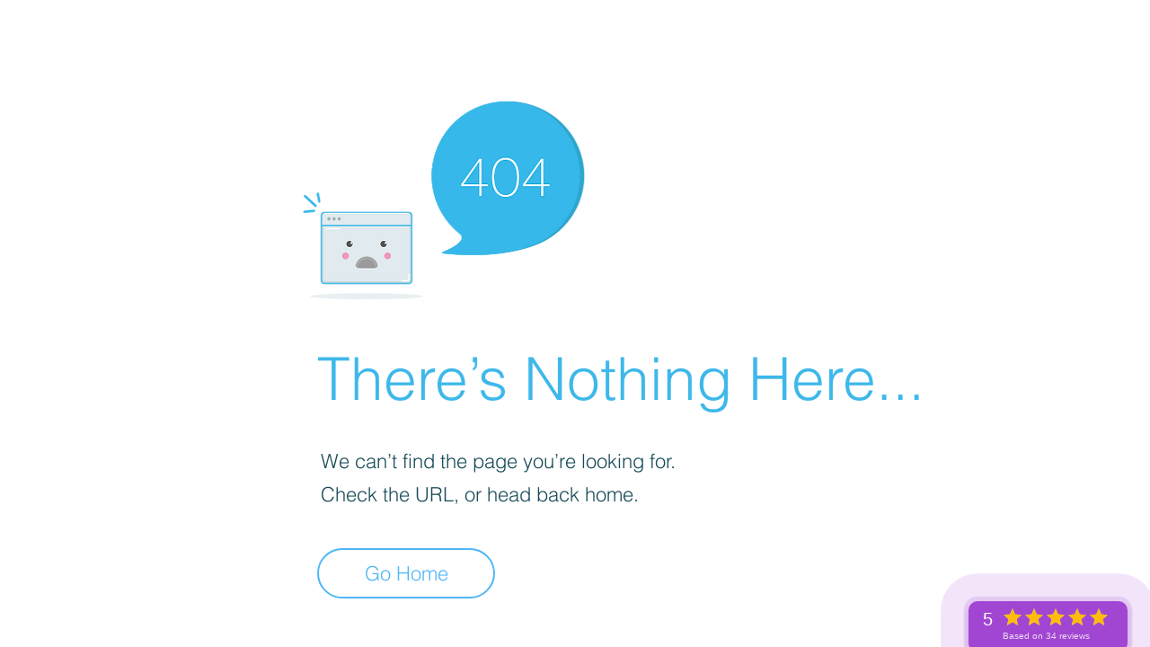

--- FILE ---
content_type: application/javascript
request_url: https://smartarget.online/apps/reviews.bundle.js?ver=0.1923&source=wix_reviews
body_size: 110568
content:
/******/ (() => { // webpackBootstrap
/******/ 	var __webpack_modules__ = ({

/***/ 880:
/***/ ((module, exports, __webpack_require__) => {

// Imports
var ___CSS_LOADER_API_IMPORT___ = __webpack_require__(645);
exports = ___CSS_LOADER_API_IMPORT___(false);
// Module
exports.push([module.id, ".smt-app{display:block !important;position:relative}.smt-app .sm-fixed{z-index:100000 !important;position:fixed}.smt-app .sm-fixed-2{z-index:1100005 !important}.smt-app,.smt-app *{letter-spacing:normal;font-size:14px;line-height:normal;font-weight:normal;margin:0;box-sizing:border-box !important}.smt-app img{user-select:none}.smt-app .sm-shadow{box-shadow:0 0 3px rgba(60,72,88,0.15) !important}.smt-app .sm-shadow-2{box-shadow:0 1px 6px rgba(60,72,88,0.35) !important}.smt-app div:empty{display:block}.smt-wrapper{background:none;padding:0;width:auto;height:auto}.hover-opacity{cursor:pointer;transition:opacity 200ms linear}.hover-opacity:hover{opacity:0.95 !important}.powered-link{font-size:13px !important;text-decoration:none !important;margin-top:5px;white-space:nowrap;align-items:center;display:flex;background-color:#f5f5f510;padding:3px 7px 3px 5px;border-radius:6px;gap:3px;color:#dddddd !important}.powered-link:hover{background-color:#f5f5f530;color:#cccccc}.powered-link img{width:20px !important;height:20px !important;transform:none !important}.sm-powered-block{display:flex;justify-content:center;padding:0 0 10px 0}.sm-powered-block .powered-link{margin-top:0 !important}.icon-wrapper+.powered-link{position:absolute;left:50%;transform:translateX(-50%)}.sm-close{padding:0;line-height:normal;position:absolute;color:#fff;top:12px;right:12px;width:25px;height:25px;font-size:22px;cursor:pointer;text-align:center;z-index:1;font-style:normal;outline:none;border:none;box-shadow:none}.material-icons{font-family:'Material Icons' !important}.sm-no-animation{animation:none !important}.sm-corner-rounded{border-radius:6px !important}.sm-no-paddings{padding:0 !important}.sm-row{display:flex;align-items:center}@keyframes sm-slide-show{0%{transform:translateZ(-1400px) translateY(20px);opacity:0}100%{transform:translateZ(0) translateY(0);opacity:1}}@keyframes sm-slide-hide{100%{transform:translateZ(-1400px) translateY(20px);opacity:0}0%{transform:translateZ(0) translateY(0);opacity:1}}@keyframes sm-slide-show-centered{0%{transform:translateZ(-1400px) translateY(10px) translateX(-50%);opacity:0}100%{transform:translateZ(0) translateY(0) translateX(-50%);opacity:1}}@keyframes sm-slide-hide-centered{100%{transform:translateZ(-1400px) translateY(20px) translateX(-50%);opacity:0}0%{transform:translateZ(0) translateY(0) translateX(-50%);opacity:1}}.smt-app-reviews{font-family:sf-pro-display, Roboto, sans-serif}.smt-app-reviews .scale-in-and-waves{animation:scale-in 0.5s cubic-bezier(0.25, 0.46, 0.45, 0.94) both}.smt-app-reviews .scale-in{animation:scale-in 0.5s cubic-bezier(0.25, 0.46, 0.45, 0.94) both}@keyframes scale-in{0%{transform:scale(0.8);opacity:0}100%{transform:scale(1);opacity:1}}.smt-app-reviews .scale-in-bottom{animation:scale-in-bottom 0.5s cubic-bezier(0.25, 0.46, 0.45, 0.94) both}@keyframes scale-in-bottom{0%{transform:scale(0.8) translateX(-50%);transform-origin:50% 100%;opacity:0}100%{transform:scale(1) translateX(-50%);transform-origin:50% 100%;opacity:1}}.smt-app-reviews .sm-button{box-shadow:0 1px 6px 0 rgba(0,0,0,0.06),0 2px 32px 0 rgba(0,0,0,0.16);box-sizing:border-box;padding:0;display:block;transition:width 0.25s cubic-bezier(0.25, 0.46, 0.45, 0.94)}.smt-app-reviews .sm-button.top-left,.smt-app-reviews .sm-button.bottom-left,.smt-app-reviews .sm-button.left{left:25px}.smt-app-reviews .sm-button.top-right,.smt-app-reviews .sm-button.bottom-right,.smt-app-reviews .sm-button.right{right:25px}.smt-app-reviews .sm-button.left,.smt-app-reviews .sm-button.right{transform:translateY(-50%);top:50%}.smt-app-reviews .sm-button.left .powered-link,.smt-app-reviews .sm-button.right .powered-link{bottom:-25px}.smt-app-reviews .sm-button.left .sm-red-dot,.smt-app-reviews .sm-button.right .sm-red-dot{top:auto}.smt-app-reviews .sm-button.top-left,.smt-app-reviews .sm-button.top-right,.smt-app-reviews .sm-button.top,.smt-app-reviews .sm-button.top-center{top:25px}.smt-app-reviews .sm-button.top-left .powered-link,.smt-app-reviews .sm-button.top-right .powered-link,.smt-app-reviews .sm-button.top .powered-link,.smt-app-reviews .sm-button.top-center .powered-link{top:-25px}.smt-app-reviews .sm-button.bottom-left,.smt-app-reviews .sm-button.bottom-right,.smt-app-reviews .sm-button.bottom,.smt-app-reviews .sm-button.bottom-center{bottom:25px}.smt-app-reviews .sm-button.bottom-left .powered-link,.smt-app-reviews .sm-button.bottom-right .powered-link,.smt-app-reviews .sm-button.bottom .powered-link,.smt-app-reviews .sm-button.bottom-center .powered-link{bottom:-20px}.smt-app-reviews .sm-button.top-center,.smt-app-reviews .sm-button.bottom-center,.smt-app-reviews .sm-button.top,.smt-app-reviews .sm-button.bottom{left:50%;transform:translateX(-50%);right:initial}.smt-app-reviews .sm-button a:not(.powered-link){text-decoration:none}.smt-app-reviews .sm-button.pressed{justify-content:center;opacity:1 !important}.smt-app-reviews .sm-button.pressed.sm-button-text{padding:6px !important}.smt-app-reviews .sm-button.pressed.sm-button-tab{padding-left:6px !important;padding-right:6px !important}.smt-app-reviews .sm-button.pressed img,.smt-app-reviews .sm-button.pressed i{animation:sm-rotate-animation cubic-bezier(0.25, 0.46, 0.45, 0.94) 0.4s}.smt-app-reviews .sm-button.pressed::before{z-index:2;content:'';position:absolute;top:0;bottom:0;left:0;right:0;background:linear-gradient(135deg, transparent 0%, rgba(0,0,0,0.4) 100%);cursor:pointer}.smt-app-reviews .sm-button.pressed::before:not(.button-square_text){border-top-left-radius:6px;border-top-right-radius:6px}.smt-app-reviews .sm-button.sm-button-text.sm-rounded.pressed::before{border-radius:40px}.smt-app-reviews .sm-button.sm-button-text,.smt-app-reviews .sm-button.sm-button-tab{display:flex;white-space:nowrap;color:#fff;user-select:none}.smt-app-reviews .sm-button.sm-button-text:not(.sm-small),.smt-app-reviews .sm-button.sm-button-tab:not(.sm-small){padding:6px 12px}.smt-app-reviews .sm-button.sm-button-text:not(.sm-small)>span,.smt-app-reviews .sm-button.sm-button-text:not(.sm-small)>a>span,.smt-app-reviews .sm-button.sm-button-tab:not(.sm-small)>span,.smt-app-reviews .sm-button.sm-button-tab:not(.sm-small)>a>span{overflow:hidden;font-size:16px;line-height:28px}.smt-app-reviews .sm-button.sm-button-text:not(.sm-small) img:not(.powered-by-icon),.smt-app-reviews .sm-button.sm-button-tab:not(.sm-small) img:not(.powered-by-icon){width:30px;height:30px}.smt-app-reviews .sm-button.sm-button-text.sm-small,.smt-app-reviews .sm-button.sm-button-tab.sm-small{padding:3px 6px;display:flex;align-items:center}.smt-app-reviews .sm-button.sm-button-text.sm-small>span,.smt-app-reviews .sm-button.sm-button-text.sm-small>a>span,.smt-app-reviews .sm-button.sm-button-tab.sm-small>span,.smt-app-reviews .sm-button.sm-button-tab.sm-small>a>span{font-size:13px;line-height:normal}.smt-app-reviews .sm-button.sm-button-text.sm-small>a>span,.smt-app-reviews .sm-button.sm-button-tab.sm-small>a>span{display:flex;align-items:center}.smt-app-reviews .sm-button.sm-button-text.sm-small img:not(.powered-by-icon),.smt-app-reviews .sm-button.sm-button-tab.sm-small img:not(.powered-by-icon){width:26px;height:26px}.smt-app-reviews .sm-button.sm-button-text.sm-rounded,.smt-app-reviews .sm-button.sm-button-tab.sm-rounded{border-radius:40px}.smt-app-reviews .sm-button.sm-button-text a:not(.powered-link),.smt-app-reviews .sm-button.sm-button-tab a:not(.powered-link){display:inherit;color:#fff !important}.smt-app-reviews .sm-button.sm-button-tab{border-radius:10px}.smt-app-reviews .sm-button.sm-button-tab.pressed::before{border-radius:10px}.smt-app-reviews .sm-button.sm-button-tab.top-left,.smt-app-reviews .sm-button.sm-button-tab.top-center,.smt-app-reviews .sm-button.sm-button-tab.top-right{top:-5px;padding-top:12px !important}.smt-app-reviews .sm-button.sm-button-tab.bottom-left,.smt-app-reviews .sm-button.sm-button-tab.bottom-center,.smt-app-reviews .sm-button.sm-button-tab.bottom-right{bottom:-5px;padding-bottom:12px !important}.smt-app-reviews .sm-button.sm-button-tab.left{transform:translateY(-50%) translateX(-50%) rotate(-90deg);left:0;padding-top:58px}.smt-app-reviews .sm-button.sm-button-tab.right{transform:translateY(-50%) translateX(50%) rotate(-90deg);right:0;padding-bottom:58px}.smt-app-reviews .sm-button.sm-button-circle:not(.sm-small),.smt-app-reviews .sm-button.sm-button-circle:not(.sm-small) a:not(.powered-link){height:60px;width:60px}.smt-app-reviews .sm-button.sm-button-circle.sm-small,.smt-app-reviews .sm-button.sm-button-circle.sm-small a:not(.powered-link){height:50px;width:50px}.smt-app-reviews .sm-button.sm-button-circle,.smt-app-reviews .sm-button.sm-button-circle a:not(.powered-link){justify-content:center;align-items:center;display:flex}.smt-app-reviews .sm-button.sm-button-circle,.smt-app-reviews .sm-button.sm-button-circle.pressed:before{border-radius:50%}.smt-app-reviews .sm-button.sm-button-circle:not(.pressed) img:not(.emoji):not(.powered-by-icon){height:100% !important;width:100% !important;display:inline !important;min-height:auto !important}.smt-app-reviews .sm-button .powered-link{display:flex;align-items:center;position:absolute !important;left:50%;text-decoration:none !important;transform:translateX(-50%) !important}.smt-app-reviews .sm-button .sm-red-dot{position:absolute;right:4px;top:4px;background:rgba(255,0,0,0.85);width:8px;height:8px;border-radius:50%}.smt-app-reviews .sm-shake img,.smt-app-reviews .sm-shake i{animation:sm-shake-animation linear 1.5s infinite}@keyframes sm-shake-animation{0%{transform:rotate(0) scale(1) skew(0.017rad)}25%{transform:rotate(0) scale(1) skew(0.017rad)}35%{transform:rotate(-0.3rad) scale(1) skew(0.017rad)}45%{transform:rotate(0.3rad) scale(1) skew(0.017rad)}55%{transform:rotate(-0.3rad) scale(1) skew(0.017rad)}65%{transform:rotate(0.3rad) scale(1) skew(0.017rad)}75%{transform:rotate(0) scale(1) skew(0.017rad)}100%{transform:rotate(0) scale(1) skew(0.017rad)}}@keyframes sm-rotate-animation{0%{transform:rotate(0)}100%{transform:rotate(180deg)}}.smt-app-reviews .sm-button-submit{display:inline-block !important;padding:8px 20px;cursor:pointer;outline:none;text-decoration:none;font-size:16px;letter-spacing:0.5px;-webkit-transition:all 0.3s;transition:all 0.3s;font-weight:600;border-radius:6px;text-align:center;vertical-align:middle;user-select:none;line-height:1.5;position:relative;text-transform:uppercase;color:#ffffff}.smt-app-reviews .sm-button-submit:disabled{pointer-events:none !important;opacity:0.65 !important}.smt-app-reviews .sm-button-submit.sm-button-submit-lg{padding:14px 30px;font-size:16px}.smt-app-reviews .sm-button-submit.sm-button-submit-lg.rounded{width:55px;height:55px}.smt-app-reviews .sm-button-submit.rounded{border-radius:50%;display:flex;align-items:center;justify-content:center;padding:0 !important;width:42px;height:42px}.smt-app-reviews .message{color:black;font-size:16px;background:white;box-shadow:5px 5px 5px -5px rgba(34,60,80,0.6);border-radius:8px;max-width:calc(100% - 120px);min-width:50px;padding:8px 12px;white-space:normal;text-overflow:ellipsis;overflow:hidden;margin-top:8px !important;transition:opacity 300ms cubic-bezier(0.25, 0.46, 0.45, 0.94);text-align:center;border:1px solid #f5f5f5}.smt-app-reviews .message.show.top-center,.smt-app-reviews .message.show.bottom-center,.smt-app-reviews .message.show.bottom,.smt-app-reviews .message.show.top{animation:sm-slide-show-centered 0.25s cubic-bezier(0.25, 0.46, 0.45, 0.94) both}.smt-app-reviews .message.show:not(.top-center):not(.bottom-center):not(.bottom):not(.top){animation:sm-slide-show 0.25s cubic-bezier(0.25, 0.46, 0.45, 0.94) both}.smt-app-reviews .message.closing.top-center,.smt-app-reviews .message.closing.bottom-center,.smt-app-reviews .message.closing.bottom,.smt-app-reviews .message.closing.top{animation:sm-slide-hide-centered 0.2s cubic-bezier(0.25, 0.46, 0.45, 0.94) both}.smt-app-reviews .message.closing:not(.top-center):not(.bottom-center):not(.bottom):not(.top){animation:sm-slide-hide 0.2s cubic-bezier(0.25, 0.46, 0.45, 0.94) both}.smt-app-reviews .message:not(.show):not(.closing){display:none !important}.smt-app-reviews .message.top-left,.smt-app-reviews .message.bottom-left{left:105px !important}.smt-app-reviews .message.top-left,.smt-app-reviews .message.top-right{top:30px}.smt-app-reviews .message.top-right,.smt-app-reviews .message.bottom-right{right:105px !important}.smt-app-reviews .message.bottom-left,.smt-app-reviews .message.bottom-right{bottom:40px}.smt-app-reviews .message.bottom-left.sm-message-small,.smt-app-reviews .message.bottom-right.sm-message-small{bottom:32px !important}.smt-app-reviews .message.top,.smt-app-reviews .message.top-center{top:85px}.smt-app-reviews .message.bottom,.smt-app-reviews .message.bottom-center{bottom:100px}.smt-app-reviews .message.top-center,.smt-app-reviews .message.bottom-center,.smt-app-reviews .message.top,.smt-app-reviews .message.bottom{left:50%;right:initial}.smt-app-reviews .message.left,.smt-app-reviews .message.right{top:calc(50% +  13px);bottom:initial;margin:0 !important}.smt-app-reviews .message.left{left:110px}.smt-app-reviews .message.right{right:110px}.smt-app-reviews .sm-field{display:block;width:100%;padding:7px 12px;font-size:16px !important;font-weight:400;line-height:1.5;color:#212529;background-color:#fff;background-clip:padding-box;border:1px solid #ced4da;-webkit-appearance:none;-moz-appearance:none;appearance:none;border-radius:6px;height:auto !important;min-height:42px;margin:0 !important;transition:border-color .15s ease-in-out, box-shadow .15s ease-in-out}.smt-app-reviews .sm-field:disabled{background-color:#dee2e6 !important;pointer-events:none !important}.smt-app-reviews .sm-field:focus{color:#212529;background-color:#fff;border-color:#2f55d4 !important;outline:0;box-shadow:none}.smt-app-reviews .sm-field.sm-field-lg{font-size:18px !important;padding:12px 16px !important}.smt-app-reviews .sm-field-label{display:inline-block;font-weight:bold;margin-bottom:3px;font-size:16px;color:#000}.smt-app-reviews .sm-form{display:flex !important;flex-direction:column;gap:15px;margin-top:30px}.smt-app-reviews .sm-form .sm-field-wrapper{text-align:left;width:100%;min-width:150px}.smt-app-reviews .sm-form .sm-field-wrapper .sm-asterisk{color:red}.smt-app-reviews .sm-form.sm-form-inline{align-items:center;flex-direction:row !important;gap:10px !important}.smt-app-reviews .sm-form.sm-form-inline .sm-button-submit{white-space:nowrap}.smt-app-reviews .sm-window-wrapper{display:flex !important;justify-content:center;align-items:center}.smt-app-reviews .sm-window-wrapper:not(.show):not(.closing){display:none !important}.smt-app-reviews .sm-window-wrapper,.smt-app-reviews .sm-window-wrapper .sm-window-backdrop{width:100%;height:100%;left:0;top:0}.smt-app-reviews .sm-window-wrapper.sm-no-backdrop{pointer-events:none}.smt-app-reviews .sm-window-wrapper .sm-window-backdrop{position:absolute;background:rgba(0,0,0,0.65);backdrop-filter:blur(3px);z-index:50}.smt-app-reviews .sm-window-wrapper .sm-window-backdrop:not(.show):not(.closing){display:none}.smt-app-reviews .sm-window-wrapper .sm-window-backdrop.show{-webkit-animation:fade-in 0.5s cubic-bezier(0.39, 0.575, 0.565, 1) both;animation:fade-in 0.5s cubic-bezier(0.39, 0.575, 0.565, 1) both}.smt-app-reviews .sm-window-wrapper .sm-window-backdrop.closing{-webkit-animation:fade-out 0.2s ease-out both;animation:fade-out 0.2s ease-out both}.smt-app-reviews .sm-window-wrapper .sm-window{pointer-events:all;max-height:90%;max-width:90%;z-index:100}.smt-app-reviews .sm-window-wrapper .sm-window.show{-webkit-animation:scale-in-center 0.5s cubic-bezier(0.25, 0.46, 0.45, 0.94) both;animation:scale-in-center 0.5s cubic-bezier(0.25, 0.46, 0.45, 0.94) both}.smt-app-reviews .sm-window-wrapper .sm-window.closing{-webkit-animation:scale-out-center 0.2s cubic-bezier(0.25, 0.46, 0.45, 0.94) both;animation:scale-out-center 0.2s cubic-bezier(0.25, 0.46, 0.45, 0.94) both}.smt-app-reviews .sm-window-wrapper .sm-window .sm-window-body{min-width:60px;min-height:60px;overflow-x:hidden;box-shadow:5px 0px 10px rgba(0,0,0,0.2);border-radius:8px;-ms-overflow-style:none;scrollbar-width:none}.smt-app-reviews .sm-window-wrapper .sm-window .sm-window-body::-webkit-scrollbar{display:none}.smt-app-reviews .sm-window-wrapper .sm-window .sm-window-body .powered-link{position:absolute;transform:translateX(-50%);left:50%;bottom:-35px}.smt-app-reviews .sm-window-wrapper .sm-window .sm-window-body .sm-window-content-wrapper{position:relative;display:flex;overflow:hidden}.smt-app-reviews .sm-window-wrapper .sm-window .sm-window-body .sm-window-content-wrapper .sm-window-content{display:flex;flex-direction:column;justify-content:center;gap:7px}.smt-app-reviews .sm-window-wrapper .sm-window .sm-window-body .sm-window-content-wrapper .sm-window-content:not(.sm-no-paddings){padding:40px}.smt-app-reviews .sm-window-wrapper .sm-window .sm-window-body .sm-window-content-wrapper .sm-window-content:not(.sm-no-paddings).no-text-content{padding:24px !important}.smt-app-reviews .sm-window-wrapper .sm-window .sm-window-body .sm-window-content-wrapper .sm-window-content .sm-window-title a,.smt-app-reviews .sm-window-wrapper .sm-window .sm-window-body .sm-window-content-wrapper .sm-window-content .sm-window-subtitle a{color:#000;text-decoration:underline}.smt-app-reviews .sm-window-wrapper .sm-window .sm-window-body .sm-window-content-wrapper .sm-window-content .sm-window-title{font-weight:700;font-size:40px;line-height:1.1}.smt-app-reviews .sm-window-wrapper .sm-window .sm-window-body .sm-window-content-wrapper .sm-window-content .sm-window-subtitle{font-weight:normal;line-height:1.3;font-size:16px}.smt-app-reviews .sm-window-wrapper .sm-window .sm-window-body .sm-window-content-wrapper.sm-window-content-wrapper-addition-none{text-align:center !important}.smt-app-reviews .sm-window-wrapper .sm-window .sm-window-body .sm-window-content-wrapper.sm-window-content-wrapper-addition-top,.smt-app-reviews .sm-window-wrapper .sm-window .sm-window-body .sm-window-content-wrapper.sm-window-content-wrapper-addition-top-cover{text-align:center;flex-direction:column}.smt-app-reviews .sm-window-wrapper .sm-window .sm-window-body .sm-window-content-wrapper.sm-window-content-wrapper-addition-top .sm-window-content,.smt-app-reviews .sm-window-wrapper .sm-window .sm-window-body .sm-window-content-wrapper.sm-window-content-wrapper-addition-top-cover .sm-window-content{margin-left:auto;margin-right:auto}.smt-app-reviews .sm-window-wrapper .sm-window .sm-window-body .sm-window-content-wrapper.sm-window-content-wrapper-addition-top .sm-window-addition-icon,.smt-app-reviews .sm-window-wrapper .sm-window .sm-window-body .sm-window-content-wrapper.sm-window-content-wrapper-addition-top-cover .sm-window-addition-icon{margin-top:40px;margin-bottom:-16px}.smt-app-reviews .sm-window-wrapper .sm-window .sm-window-body .sm-window-content-wrapper.sm-window-content-wrapper-addition-top .sm-window-image{margin:35px auto 0 auto;border-radius:8px}.smt-app-reviews .sm-window-wrapper .sm-window .sm-window-body .sm-window-content-wrapper.sm-window-content-wrapper-addition-right-cover{flex-direction:row-reverse}.smt-app-reviews .sm-window-wrapper .sm-window .sm-window-body .sm-window-content-wrapper.sm-window-content-wrapper-addition-right-cover .sm-window-addition-icon{margin:0 75px 0 30px}.smt-app-reviews .sm-window-wrapper .sm-window .sm-window-body .sm-window-content-wrapper.sm-window-content-wrapper-addition-left-cover .sm-window-addition-icon{margin:0 50px 0 75px}.smt-app-reviews .sm-window-wrapper .sm-window .sm-window-body .sm-window-content-wrapper.sm-window-content-wrapper-addition-left-cover .sm-window-video,.smt-app-reviews .sm-window-wrapper .sm-window .sm-window-body .sm-window-content-wrapper.sm-window-content-wrapper-addition-right-cover .sm-window-video{height:350px}.smt-app-reviews .sm-window-wrapper .sm-window .sm-window-body .sm-window-content-wrapper.sm-window-content-wrapper-addition-top-cover .sm-window-video,.smt-app-reviews .sm-window-wrapper .sm-window .sm-window-body .sm-window-content-wrapper.sm-window-content-wrapper-addition-top .sm-window-video{width:100%}.smt-app-reviews .sm-window-wrapper .sm-window .sm-window-body .sm-window-content-wrapper .sm-window-addition.sm-window-addition-icon{display:flex;justify-content:center;align-items:center}.smt-app-reviews .sm-window-wrapper .sm-window .sm-window-body .sm-window-content-wrapper .sm-window-addition.sm-window-addition-icon i{animation-iteration-count:1;font-size:75px}.smt-app-reviews .sm-window-wrapper .sm-window .sm-window-body .sm-window-content-wrapper .sm-window-addition.sm-window-addition-image .sm-window-image{background-size:cover;background-position:center}.smt-app-reviews .sm-window-wrapper .sm-window .sm-window-body .sm-window-content-wrapper .sm-window-addition.sm-window-addition-image .sm-window-image.sm-window-video{object-fit:fill;margin-left:auto;margin-right:auto;display:block}.smt-app-reviews .sm-window-wrapper .sm-window .sm-close{top:7px;right:7px;border-radius:50%;display:flex;align-items:center;justify-content:center;background-color:#EFEFEFFF}.smt-app-reviews .sm-window-wrapper .sm-window .sm-close:hover{background-color:#d3d3d3}.smt-app-reviews .sm-window-wrapper .sm-window .sm-close img{width:80%;align-self:normal !important}@-webkit-keyframes scale-in-center{0%{-webkit-transform:scale(0.9);transform:scale(0.9)}50%{-webkit-transform:scale(1.01);transform:scale(1.01)}100%{-webkit-transform:scale(1);transform:scale(1)}}@keyframes scale-in-center{0%{-webkit-transform:scale(0.9);transform:scale(0.9)}50%{-webkit-transform:scale(1.01);transform:scale(1.01)}100%{-webkit-transform:scale(1);transform:scale(1)}}@-webkit-keyframes scale-out-center{0%{-webkit-transform:scale(1);transform:scale(1);opacity:1}100%{-webkit-transform:scale(0.8);transform:scale(0.8);opacity:0}}@keyframes scale-out-center{0%{-webkit-transform:scale(1);transform:scale(1);opacity:1}100%{-webkit-transform:scale(0.8);transform:scale(0.8);opacity:0}}@-webkit-keyframes fade-in{0%{opacity:0}100%{opacity:1}}@keyframes fade-in{0%{opacity:0}100%{opacity:1}}@-webkit-keyframes fade-out{0%{opacity:1}100%{opacity:0}}@keyframes fade-out{0%{opacity:1}100%{opacity:0}}@-webkit-keyframes button-shine{90%,100%{left:100%}}.smt-app-reviews .sm-button.sm-button-text,.smt-app-reviews .sm-button.sm-button-tab{background:#47b0d3}.smt-app-reviews .sm-button.sm-small .avg-rating{margin-right:6px;font-size:16px !important;vertical-align:-3px}.smt-app-reviews .sm-button:not(.sm-small) .avg-rating{margin-right:10px;font-size:20px !important;vertical-align:-4px}.smt-app-reviews .sm-button .rw-button-subtitle{font-size:10px;text-align:center;opacity:0.8}.smt-app-reviews .react-simple-star-rating{display:inline-block !important}.smt-app-reviews svg{display:inline;width:auto;height:auto}.smt-app-reviews .sm-image-fullscreen{width:100%}.smt-app-reviews .sm-window-content-wrapper{animation:1000ms linear all;max-width:100%}.smt-app-reviews .sm-window-content-wrapper .sm-window-content{padding:24px !important;width:100%}.smt-app-reviews .sm-window-content-wrapper .sm-window-content .rw-header{margin-bottom:15px;margin-top:5px;display:flex;justify-content:space-between;align-items:center;width:100%}.smt-app-reviews .sm-window-content-wrapper .sm-window-content .rw-header .rw-header-content{display:flex;flex-wrap:nowrap;align-items:center}.smt-app-reviews .sm-window-content-wrapper .sm-window-content .rw-header .rw-header-content .sm-window-title{margin-right:10px}.smt-app-reviews .sm-window-content-wrapper .sm-window-content .rw-header .rw-header-content .sm-window-subtitle{text-align:center}.smt-app-reviews .sm-window-content-wrapper .sm-window-content .rw-header .sm-button-submit{display:flex !important;align-items:center;gap:5px}.smt-app-reviews .sm-window-content-wrapper .sm-window-content .rw-header .sm-button-submit img{margin-left:-10px}.smt-app-reviews .sm-window-content-wrapper .sm-window-content .sm-reviews-wrapper{display:flex;flex-wrap:wrap;gap:15px;max-height:450px;overflow-y:auto;scrollbar-width:none;-ms-overflow-style:none}.smt-app-reviews .sm-window-content-wrapper .sm-window-content .sm-reviews-wrapper::-webkit-scrollbar{display:none}.smt-app-reviews .sm-window-content-wrapper .sm-window-content .sm-reviews-wrapper .sm-review{width:calc(50% - 8px);min-height:unset !important;padding:12px 16px 16px 16px;border-radius:8px;background-color:#f8f8f8;display:flex;justify-content:space-between}.smt-app-reviews .sm-window-content-wrapper .sm-window-content .sm-reviews-wrapper .sm-review img{border-radius:6px;height:50px;min-width:50px;max-width:100%}.smt-app-reviews .sm-window-content-wrapper .sm-window-content .sm-reviews-wrapper .sm-review .sm-review-author,.smt-app-reviews .sm-window-content-wrapper .sm-window-content .sm-reviews-wrapper .sm-review .sm-review-date{font-size:12px}.smt-app-reviews .sm-window-content-wrapper .sm-window-content .sm-reviews-wrapper .sm-review .sm-review-author{color:#333;margin-right:5px;font-weight:bold}.smt-app-reviews .sm-window-content-wrapper .sm-window-content .sm-reviews-wrapper .sm-review .sm-review-date{color:#999}.smt-app-reviews .sm-window-content-wrapper .sm-window-content .sm-reviews-wrapper .sm-review .sm-review-text{color:#000;min-height:unset !important;margin-top:10px}.smt-app-reviews .sm-form{margin-top:0 !important}.smt-app-reviews .sm-form textarea{resize:none !important}.smt-app-reviews .sm-form .rw-image-preview{border:1px solid #ced4da;max-width:100%;max-height:150px;margin-top:15px;border-radius:8px}.smt-app-reviews .sm-button-submit{width:auto !important;height:auto !important}.smt-app-reviews.force-mobile .sm-window .sm-window-body .sm-window-content-wrapper{flex-direction:column !important}.smt-app-reviews.force-mobile .sm-window .sm-window-body .sm-window-content-wrapper .sm-window-content:not(.sm-no-paddings){padding:24px !important}.smt-app-reviews.force-mobile .sm-window .sm-window-body .sm-window-content-wrapper .sm-window-content .sm-window-title{font-size:28px !important}.smt-app-reviews.force-mobile .sm-window .sm-window-body .sm-window-content-wrapper .sm-window-content .sm-window-subtitle{font-size:14px !important}.smt-app-reviews.force-mobile .sm-window .sm-window-body .sm-window-content-wrapper .sm-window-content .sm-form{margin-top:20px}.smt-app-reviews.force-mobile .sm-window .sm-window-body .sm-window-content-wrapper .sm-window-addition-icon{margin-bottom:0 !important}.smt-app-reviews.force-mobile .sm-window .sm-window-body .sm-window-content-wrapper .sm-window-addition-icon i{font-size:50px !important}.smt-app-reviews.force-mobile .sm-window .sm-window-body .sm-window-content-wrapper.sm-window-content-wrapper-addition-top-cover .sm-window-addition-icon{margin-top:24px !important}.smt-app-reviews.force-mobile .sm-window .sm-window-body .sm-window-content-wrapper .sm-form-inline .sm-button-submit{white-space:normal !important}.smt-app-reviews.force-mobile .sm-window-content .rw-header{margin-top:9px !important}.smt-app-reviews.force-mobile .sm-window-content .rw-header .sm-button-submit{padding:5px}.smt-app-reviews.force-mobile .sm-window-content .rw-header .sm-button-submit img{margin:0 !important}.smt-app-reviews.force-mobile .sm-window-content .sm-reviews-wrapper .sm-review{width:100% !important}\n", ""]);
// Exports
module.exports = exports;


/***/ }),

/***/ 515:
/***/ ((module, exports, __webpack_require__) => {

// Imports
var ___CSS_LOADER_API_IMPORT___ = __webpack_require__(645);
exports = ___CSS_LOADER_API_IMPORT___(false);
// Module
exports.push([module.id, ".poll_body .message{position:static !important;background:none !important;box-shadow:none !important;opacity:1 !important;text-align:left !important;color:#cc2c06 !important;font-size:11px !important;white-space:normal !important;padding:0 !important}\n", ""]);
// Exports
module.exports = exports;


/***/ }),

/***/ 957:
/***/ ((module, exports, __webpack_require__) => {

// Imports
var ___CSS_LOADER_API_IMPORT___ = __webpack_require__(645);
exports = ___CSS_LOADER_API_IMPORT___(false);
// Module
exports.push([module.id, ".smt-app{display:block !important;position:relative}.smt-app .sm-fixed{z-index:100000 !important;position:fixed}.smt-app .sm-fixed-2{z-index:1100005 !important}.smt-app,.smt-app *{letter-spacing:normal;font-size:14px;line-height:normal;font-weight:normal;margin:0;box-sizing:border-box !important}.smt-app img{user-select:none}.smt-app .sm-shadow{box-shadow:0 0 3px rgba(60,72,88,0.15) !important}.smt-app .sm-shadow-2{box-shadow:0 1px 6px rgba(60,72,88,0.35) !important}.smt-app div:empty{display:block}.smt-wrapper{background:none;padding:0;width:auto;height:auto}.hover-opacity{cursor:pointer;transition:opacity 200ms linear}.hover-opacity:hover{opacity:0.95 !important}.powered-link{font-size:13px !important;text-decoration:none !important;margin-top:5px;white-space:nowrap;align-items:center;display:flex;background-color:#f5f5f510;padding:3px 7px 3px 5px;border-radius:6px;gap:3px;color:#dddddd !important}.powered-link:hover{background-color:#f5f5f530;color:#cccccc}.powered-link img{width:20px !important;height:20px !important;transform:none !important}.sm-powered-block{display:flex;justify-content:center;padding:0 0 10px 0}.sm-powered-block .powered-link{margin-top:0 !important}.icon-wrapper+.powered-link{position:absolute;left:50%;transform:translateX(-50%)}.sm-close{padding:0;line-height:normal;position:absolute;color:#fff;top:12px;right:12px;width:25px;height:25px;font-size:22px;cursor:pointer;text-align:center;z-index:1;font-style:normal;outline:none;border:none;box-shadow:none}.material-icons{font-family:'Material Icons' !important}.sm-no-animation{animation:none !important}.sm-corner-rounded{border-radius:6px !important}.sm-no-paddings{padding:0 !important}.sm-row{display:flex;align-items:center}\n", ""]);
// Exports
module.exports = exports;


/***/ }),

/***/ 645:
/***/ ((module) => {

"use strict";


/*
  MIT License http://www.opensource.org/licenses/mit-license.php
  Author Tobias Koppers @sokra
*/
// css base code, injected by the css-loader
// eslint-disable-next-line func-names
module.exports = function (useSourceMap) {
  var list = []; // return the list of modules as css string

  list.toString = function toString() {
    return this.map(function (item) {
      var content = cssWithMappingToString(item, useSourceMap);

      if (item[2]) {
        return "@media ".concat(item[2], " {").concat(content, "}");
      }

      return content;
    }).join('');
  }; // import a list of modules into the list
  // eslint-disable-next-line func-names


  list.i = function (modules, mediaQuery, dedupe) {
    if (typeof modules === 'string') {
      // eslint-disable-next-line no-param-reassign
      modules = [[null, modules, '']];
    }

    var alreadyImportedModules = {};

    if (dedupe) {
      for (var i = 0; i < this.length; i++) {
        // eslint-disable-next-line prefer-destructuring
        var id = this[i][0];

        if (id != null) {
          alreadyImportedModules[id] = true;
        }
      }
    }

    for (var _i = 0; _i < modules.length; _i++) {
      var item = [].concat(modules[_i]);

      if (dedupe && alreadyImportedModules[item[0]]) {
        // eslint-disable-next-line no-continue
        continue;
      }

      if (mediaQuery) {
        if (!item[2]) {
          item[2] = mediaQuery;
        } else {
          item[2] = "".concat(mediaQuery, " and ").concat(item[2]);
        }
      }

      list.push(item);
    }
  };

  return list;
};

function cssWithMappingToString(item, useSourceMap) {
  var content = item[1] || ''; // eslint-disable-next-line prefer-destructuring

  var cssMapping = item[3];

  if (!cssMapping) {
    return content;
  }

  if (useSourceMap && typeof btoa === 'function') {
    var sourceMapping = toComment(cssMapping);
    var sourceURLs = cssMapping.sources.map(function (source) {
      return "/*# sourceURL=".concat(cssMapping.sourceRoot || '').concat(source, " */");
    });
    return [content].concat(sourceURLs).concat([sourceMapping]).join('\n');
  }

  return [content].join('\n');
} // Adapted from convert-source-map (MIT)


function toComment(sourceMap) {
  // eslint-disable-next-line no-undef
  var base64 = btoa(unescape(encodeURIComponent(JSON.stringify(sourceMap))));
  var data = "sourceMappingURL=data:application/json;charset=utf-8;base64,".concat(base64);
  return "/*# ".concat(data, " */");
}

/***/ }),

/***/ 810:
/***/ ((module, exports, __webpack_require__) => {

var __WEBPACK_AMD_DEFINE_RESULT__;/*
 * [js-sha1]{@link https://github.com/emn178/js-sha1}
 *
 * @version 0.6.0
 * @author Chen, Yi-Cyuan [emn178@gmail.com]
 * @copyright Chen, Yi-Cyuan 2014-2017
 * @license MIT
 */
/*jslint bitwise: true */
(function() {
  'use strict';

  var root = typeof window === 'object' ? window : {};
  var NODE_JS = !root.JS_SHA1_NO_NODE_JS && typeof process === 'object' && process.versions && process.versions.node;
  if (NODE_JS) {
    root = __webpack_require__.g;
  }
  var COMMON_JS = !root.JS_SHA1_NO_COMMON_JS && "object" === 'object' && module.exports;
  var AMD =  true && __webpack_require__.amdO;
  var HEX_CHARS = '0123456789abcdef'.split('');
  var EXTRA = [-2147483648, 8388608, 32768, 128];
  var SHIFT = [24, 16, 8, 0];
  var OUTPUT_TYPES = ['hex', 'array', 'digest', 'arrayBuffer'];

  var blocks = [];

  var createOutputMethod = function (outputType) {
    return function (message) {
      return new Sha1(true).update(message)[outputType]();
    };
  };

  var createMethod = function () {
    var method = createOutputMethod('hex');
    if (NODE_JS) {
      method = nodeWrap(method);
    }
    method.create = function () {
      return new Sha1();
    };
    method.update = function (message) {
      return method.create().update(message);
    };
    for (var i = 0; i < OUTPUT_TYPES.length; ++i) {
      var type = OUTPUT_TYPES[i];
      method[type] = createOutputMethod(type);
    }
    return method;
  };

  var nodeWrap = function (method) {
    var crypto = eval("require('crypto')");
    var Buffer = eval("require('buffer').Buffer");
    var nodeMethod = function (message) {
      if (typeof message === 'string') {
        return crypto.createHash('sha1').update(message, 'utf8').digest('hex');
      } else if (message.constructor === ArrayBuffer) {
        message = new Uint8Array(message);
      } else if (message.length === undefined) {
        return method(message);
      }
      return crypto.createHash('sha1').update(new Buffer(message)).digest('hex');
    };
    return nodeMethod;
  };

  function Sha1(sharedMemory) {
    if (sharedMemory) {
      blocks[0] = blocks[16] = blocks[1] = blocks[2] = blocks[3] =
      blocks[4] = blocks[5] = blocks[6] = blocks[7] =
      blocks[8] = blocks[9] = blocks[10] = blocks[11] =
      blocks[12] = blocks[13] = blocks[14] = blocks[15] = 0;
      this.blocks = blocks;
    } else {
      this.blocks = [0, 0, 0, 0, 0, 0, 0, 0, 0, 0, 0, 0, 0, 0, 0, 0, 0];
    }

    this.h0 = 0x67452301;
    this.h1 = 0xEFCDAB89;
    this.h2 = 0x98BADCFE;
    this.h3 = 0x10325476;
    this.h4 = 0xC3D2E1F0;

    this.block = this.start = this.bytes = this.hBytes = 0;
    this.finalized = this.hashed = false;
    this.first = true;
  }

  Sha1.prototype.update = function (message) {
    if (this.finalized) {
      return;
    }
    var notString = typeof(message) !== 'string';
    if (notString && message.constructor === root.ArrayBuffer) {
      message = new Uint8Array(message);
    }
    var code, index = 0, i, length = message.length || 0, blocks = this.blocks;

    while (index < length) {
      if (this.hashed) {
        this.hashed = false;
        blocks[0] = this.block;
        blocks[16] = blocks[1] = blocks[2] = blocks[3] =
        blocks[4] = blocks[5] = blocks[6] = blocks[7] =
        blocks[8] = blocks[9] = blocks[10] = blocks[11] =
        blocks[12] = blocks[13] = blocks[14] = blocks[15] = 0;
      }

      if(notString) {
        for (i = this.start; index < length && i < 64; ++index) {
          blocks[i >> 2] |= message[index] << SHIFT[i++ & 3];
        }
      } else {
        for (i = this.start; index < length && i < 64; ++index) {
          code = message.charCodeAt(index);
          if (code < 0x80) {
            blocks[i >> 2] |= code << SHIFT[i++ & 3];
          } else if (code < 0x800) {
            blocks[i >> 2] |= (0xc0 | (code >> 6)) << SHIFT[i++ & 3];
            blocks[i >> 2] |= (0x80 | (code & 0x3f)) << SHIFT[i++ & 3];
          } else if (code < 0xd800 || code >= 0xe000) {
            blocks[i >> 2] |= (0xe0 | (code >> 12)) << SHIFT[i++ & 3];
            blocks[i >> 2] |= (0x80 | ((code >> 6) & 0x3f)) << SHIFT[i++ & 3];
            blocks[i >> 2] |= (0x80 | (code & 0x3f)) << SHIFT[i++ & 3];
          } else {
            code = 0x10000 + (((code & 0x3ff) << 10) | (message.charCodeAt(++index) & 0x3ff));
            blocks[i >> 2] |= (0xf0 | (code >> 18)) << SHIFT[i++ & 3];
            blocks[i >> 2] |= (0x80 | ((code >> 12) & 0x3f)) << SHIFT[i++ & 3];
            blocks[i >> 2] |= (0x80 | ((code >> 6) & 0x3f)) << SHIFT[i++ & 3];
            blocks[i >> 2] |= (0x80 | (code & 0x3f)) << SHIFT[i++ & 3];
          }
        }
      }

      this.lastByteIndex = i;
      this.bytes += i - this.start;
      if (i >= 64) {
        this.block = blocks[16];
        this.start = i - 64;
        this.hash();
        this.hashed = true;
      } else {
        this.start = i;
      }
    }
    if (this.bytes > 4294967295) {
      this.hBytes += this.bytes / 4294967296 << 0;
      this.bytes = this.bytes % 4294967296;
    }
    return this;
  };

  Sha1.prototype.finalize = function () {
    if (this.finalized) {
      return;
    }
    this.finalized = true;
    var blocks = this.blocks, i = this.lastByteIndex;
    blocks[16] = this.block;
    blocks[i >> 2] |= EXTRA[i & 3];
    this.block = blocks[16];
    if (i >= 56) {
      if (!this.hashed) {
        this.hash();
      }
      blocks[0] = this.block;
      blocks[16] = blocks[1] = blocks[2] = blocks[3] =
      blocks[4] = blocks[5] = blocks[6] = blocks[7] =
      blocks[8] = blocks[9] = blocks[10] = blocks[11] =
      blocks[12] = blocks[13] = blocks[14] = blocks[15] = 0;
    }
    blocks[14] = this.hBytes << 3 | this.bytes >>> 29;
    blocks[15] = this.bytes << 3;
    this.hash();
  };

  Sha1.prototype.hash = function () {
    var a = this.h0, b = this.h1, c = this.h2, d = this.h3, e = this.h4;
    var f, j, t, blocks = this.blocks;

    for(j = 16; j < 80; ++j) {
      t = blocks[j - 3] ^ blocks[j - 8] ^ blocks[j - 14] ^ blocks[j - 16];
      blocks[j] =  (t << 1) | (t >>> 31);
    }

    for(j = 0; j < 20; j += 5) {
      f = (b & c) | ((~b) & d);
      t = (a << 5) | (a >>> 27);
      e = t + f + e + 1518500249 + blocks[j] << 0;
      b = (b << 30) | (b >>> 2);

      f = (a & b) | ((~a) & c);
      t = (e << 5) | (e >>> 27);
      d = t + f + d + 1518500249 + blocks[j + 1] << 0;
      a = (a << 30) | (a >>> 2);

      f = (e & a) | ((~e) & b);
      t = (d << 5) | (d >>> 27);
      c = t + f + c + 1518500249 + blocks[j + 2] << 0;
      e = (e << 30) | (e >>> 2);

      f = (d & e) | ((~d) & a);
      t = (c << 5) | (c >>> 27);
      b = t + f + b + 1518500249 + blocks[j + 3] << 0;
      d = (d << 30) | (d >>> 2);

      f = (c & d) | ((~c) & e);
      t = (b << 5) | (b >>> 27);
      a = t + f + a + 1518500249 + blocks[j + 4] << 0;
      c = (c << 30) | (c >>> 2);
    }

    for(; j < 40; j += 5) {
      f = b ^ c ^ d;
      t = (a << 5) | (a >>> 27);
      e = t + f + e + 1859775393 + blocks[j] << 0;
      b = (b << 30) | (b >>> 2);

      f = a ^ b ^ c;
      t = (e << 5) | (e >>> 27);
      d = t + f + d + 1859775393 + blocks[j + 1] << 0;
      a = (a << 30) | (a >>> 2);

      f = e ^ a ^ b;
      t = (d << 5) | (d >>> 27);
      c = t + f + c + 1859775393 + blocks[j + 2] << 0;
      e = (e << 30) | (e >>> 2);

      f = d ^ e ^ a;
      t = (c << 5) | (c >>> 27);
      b = t + f + b + 1859775393 + blocks[j + 3] << 0;
      d = (d << 30) | (d >>> 2);

      f = c ^ d ^ e;
      t = (b << 5) | (b >>> 27);
      a = t + f + a + 1859775393 + blocks[j + 4] << 0;
      c = (c << 30) | (c >>> 2);
    }

    for(; j < 60; j += 5) {
      f = (b & c) | (b & d) | (c & d);
      t = (a << 5) | (a >>> 27);
      e = t + f + e - 1894007588 + blocks[j] << 0;
      b = (b << 30) | (b >>> 2);

      f = (a & b) | (a & c) | (b & c);
      t = (e << 5) | (e >>> 27);
      d = t + f + d - 1894007588 + blocks[j + 1] << 0;
      a = (a << 30) | (a >>> 2);

      f = (e & a) | (e & b) | (a & b);
      t = (d << 5) | (d >>> 27);
      c = t + f + c - 1894007588 + blocks[j + 2] << 0;
      e = (e << 30) | (e >>> 2);

      f = (d & e) | (d & a) | (e & a);
      t = (c << 5) | (c >>> 27);
      b = t + f + b - 1894007588 + blocks[j + 3] << 0;
      d = (d << 30) | (d >>> 2);

      f = (c & d) | (c & e) | (d & e);
      t = (b << 5) | (b >>> 27);
      a = t + f + a - 1894007588 + blocks[j + 4] << 0;
      c = (c << 30) | (c >>> 2);
    }

    for(; j < 80; j += 5) {
      f = b ^ c ^ d;
      t = (a << 5) | (a >>> 27);
      e = t + f + e - 899497514 + blocks[j] << 0;
      b = (b << 30) | (b >>> 2);

      f = a ^ b ^ c;
      t = (e << 5) | (e >>> 27);
      d = t + f + d - 899497514 + blocks[j + 1] << 0;
      a = (a << 30) | (a >>> 2);

      f = e ^ a ^ b;
      t = (d << 5) | (d >>> 27);
      c = t + f + c - 899497514 + blocks[j + 2] << 0;
      e = (e << 30) | (e >>> 2);

      f = d ^ e ^ a;
      t = (c << 5) | (c >>> 27);
      b = t + f + b - 899497514 + blocks[j + 3] << 0;
      d = (d << 30) | (d >>> 2);

      f = c ^ d ^ e;
      t = (b << 5) | (b >>> 27);
      a = t + f + a - 899497514 + blocks[j + 4] << 0;
      c = (c << 30) | (c >>> 2);
    }

    this.h0 = this.h0 + a << 0;
    this.h1 = this.h1 + b << 0;
    this.h2 = this.h2 + c << 0;
    this.h3 = this.h3 + d << 0;
    this.h4 = this.h4 + e << 0;
  };

  Sha1.prototype.hex = function () {
    this.finalize();

    var h0 = this.h0, h1 = this.h1, h2 = this.h2, h3 = this.h3, h4 = this.h4;

    return HEX_CHARS[(h0 >> 28) & 0x0F] + HEX_CHARS[(h0 >> 24) & 0x0F] +
           HEX_CHARS[(h0 >> 20) & 0x0F] + HEX_CHARS[(h0 >> 16) & 0x0F] +
           HEX_CHARS[(h0 >> 12) & 0x0F] + HEX_CHARS[(h0 >> 8) & 0x0F] +
           HEX_CHARS[(h0 >> 4) & 0x0F] + HEX_CHARS[h0 & 0x0F] +
           HEX_CHARS[(h1 >> 28) & 0x0F] + HEX_CHARS[(h1 >> 24) & 0x0F] +
           HEX_CHARS[(h1 >> 20) & 0x0F] + HEX_CHARS[(h1 >> 16) & 0x0F] +
           HEX_CHARS[(h1 >> 12) & 0x0F] + HEX_CHARS[(h1 >> 8) & 0x0F] +
           HEX_CHARS[(h1 >> 4) & 0x0F] + HEX_CHARS[h1 & 0x0F] +
           HEX_CHARS[(h2 >> 28) & 0x0F] + HEX_CHARS[(h2 >> 24) & 0x0F] +
           HEX_CHARS[(h2 >> 20) & 0x0F] + HEX_CHARS[(h2 >> 16) & 0x0F] +
           HEX_CHARS[(h2 >> 12) & 0x0F] + HEX_CHARS[(h2 >> 8) & 0x0F] +
           HEX_CHARS[(h2 >> 4) & 0x0F] + HEX_CHARS[h2 & 0x0F] +
           HEX_CHARS[(h3 >> 28) & 0x0F] + HEX_CHARS[(h3 >> 24) & 0x0F] +
           HEX_CHARS[(h3 >> 20) & 0x0F] + HEX_CHARS[(h3 >> 16) & 0x0F] +
           HEX_CHARS[(h3 >> 12) & 0x0F] + HEX_CHARS[(h3 >> 8) & 0x0F] +
           HEX_CHARS[(h3 >> 4) & 0x0F] + HEX_CHARS[h3 & 0x0F] +
           HEX_CHARS[(h4 >> 28) & 0x0F] + HEX_CHARS[(h4 >> 24) & 0x0F] +
           HEX_CHARS[(h4 >> 20) & 0x0F] + HEX_CHARS[(h4 >> 16) & 0x0F] +
           HEX_CHARS[(h4 >> 12) & 0x0F] + HEX_CHARS[(h4 >> 8) & 0x0F] +
           HEX_CHARS[(h4 >> 4) & 0x0F] + HEX_CHARS[h4 & 0x0F];
  };

  Sha1.prototype.toString = Sha1.prototype.hex;

  Sha1.prototype.digest = function () {
    this.finalize();

    var h0 = this.h0, h1 = this.h1, h2 = this.h2, h3 = this.h3, h4 = this.h4;

    return [
      (h0 >> 24) & 0xFF, (h0 >> 16) & 0xFF, (h0 >> 8) & 0xFF, h0 & 0xFF,
      (h1 >> 24) & 0xFF, (h1 >> 16) & 0xFF, (h1 >> 8) & 0xFF, h1 & 0xFF,
      (h2 >> 24) & 0xFF, (h2 >> 16) & 0xFF, (h2 >> 8) & 0xFF, h2 & 0xFF,
      (h3 >> 24) & 0xFF, (h3 >> 16) & 0xFF, (h3 >> 8) & 0xFF, h3 & 0xFF,
      (h4 >> 24) & 0xFF, (h4 >> 16) & 0xFF, (h4 >> 8) & 0xFF, h4 & 0xFF
    ];
  };

  Sha1.prototype.array = Sha1.prototype.digest;

  Sha1.prototype.arrayBuffer = function () {
    this.finalize();

    var buffer = new ArrayBuffer(20);
    var dataView = new DataView(buffer);
    dataView.setUint32(0, this.h0);
    dataView.setUint32(4, this.h1);
    dataView.setUint32(8, this.h2);
    dataView.setUint32(12, this.h3);
    dataView.setUint32(16, this.h4);
    return buffer;
  };

  var exports = createMethod();

  if (COMMON_JS) {
    module.exports = exports;
  } else {
    root.sha1 = exports;
    if (AMD) {
      !(__WEBPACK_AMD_DEFINE_RESULT__ = (function () {
        return exports;
      }).call(exports, __webpack_require__, exports, module),
		__WEBPACK_AMD_DEFINE_RESULT__ !== undefined && (module.exports = __WEBPACK_AMD_DEFINE_RESULT__));
    }
  }
})();


/***/ }),

/***/ 418:
/***/ ((module) => {

"use strict";
/*
object-assign
(c) Sindre Sorhus
@license MIT
*/


/* eslint-disable no-unused-vars */
var getOwnPropertySymbols = Object.getOwnPropertySymbols;
var hasOwnProperty = Object.prototype.hasOwnProperty;
var propIsEnumerable = Object.prototype.propertyIsEnumerable;

function toObject(val) {
	if (val === null || val === undefined) {
		throw new TypeError('Object.assign cannot be called with null or undefined');
	}

	return Object(val);
}

function shouldUseNative() {
	try {
		if (!Object.assign) {
			return false;
		}

		// Detect buggy property enumeration order in older V8 versions.

		// https://bugs.chromium.org/p/v8/issues/detail?id=4118
		var test1 = new String('abc');  // eslint-disable-line no-new-wrappers
		test1[5] = 'de';
		if (Object.getOwnPropertyNames(test1)[0] === '5') {
			return false;
		}

		// https://bugs.chromium.org/p/v8/issues/detail?id=3056
		var test2 = {};
		for (var i = 0; i < 10; i++) {
			test2['_' + String.fromCharCode(i)] = i;
		}
		var order2 = Object.getOwnPropertyNames(test2).map(function (n) {
			return test2[n];
		});
		if (order2.join('') !== '0123456789') {
			return false;
		}

		// https://bugs.chromium.org/p/v8/issues/detail?id=3056
		var test3 = {};
		'abcdefghijklmnopqrst'.split('').forEach(function (letter) {
			test3[letter] = letter;
		});
		if (Object.keys(Object.assign({}, test3)).join('') !==
				'abcdefghijklmnopqrst') {
			return false;
		}

		return true;
	} catch (err) {
		// We don't expect any of the above to throw, but better to be safe.
		return false;
	}
}

module.exports = shouldUseNative() ? Object.assign : function (target, source) {
	var from;
	var to = toObject(target);
	var symbols;

	for (var s = 1; s < arguments.length; s++) {
		from = Object(arguments[s]);

		for (var key in from) {
			if (hasOwnProperty.call(from, key)) {
				to[key] = from[key];
			}
		}

		if (getOwnPropertySymbols) {
			symbols = getOwnPropertySymbols(from);
			for (var i = 0; i < symbols.length; i++) {
				if (propIsEnumerable.call(from, symbols[i])) {
					to[symbols[i]] = from[symbols[i]];
				}
			}
		}
	}

	return to;
};


/***/ }),

/***/ 703:
/***/ ((module, __unused_webpack_exports, __webpack_require__) => {

"use strict";
/**
 * Copyright (c) 2013-present, Facebook, Inc.
 *
 * This source code is licensed under the MIT license found in the
 * LICENSE file in the root directory of this source tree.
 */



var ReactPropTypesSecret = __webpack_require__(414);

function emptyFunction() {}
function emptyFunctionWithReset() {}
emptyFunctionWithReset.resetWarningCache = emptyFunction;

module.exports = function() {
  function shim(props, propName, componentName, location, propFullName, secret) {
    if (secret === ReactPropTypesSecret) {
      // It is still safe when called from React.
      return;
    }
    var err = new Error(
      'Calling PropTypes validators directly is not supported by the `prop-types` package. ' +
      'Use PropTypes.checkPropTypes() to call them. ' +
      'Read more at http://fb.me/use-check-prop-types'
    );
    err.name = 'Invariant Violation';
    throw err;
  };
  shim.isRequired = shim;
  function getShim() {
    return shim;
  };
  // Important!
  // Keep this list in sync with production version in `./factoryWithTypeCheckers.js`.
  var ReactPropTypes = {
    array: shim,
    bigint: shim,
    bool: shim,
    func: shim,
    number: shim,
    object: shim,
    string: shim,
    symbol: shim,

    any: shim,
    arrayOf: getShim,
    element: shim,
    elementType: shim,
    instanceOf: getShim,
    node: shim,
    objectOf: getShim,
    oneOf: getShim,
    oneOfType: getShim,
    shape: getShim,
    exact: getShim,

    checkPropTypes: emptyFunctionWithReset,
    resetWarningCache: emptyFunction
  };

  ReactPropTypes.PropTypes = ReactPropTypes;

  return ReactPropTypes;
};


/***/ }),

/***/ 697:
/***/ ((module, __unused_webpack_exports, __webpack_require__) => {

/**
 * Copyright (c) 2013-present, Facebook, Inc.
 *
 * This source code is licensed under the MIT license found in the
 * LICENSE file in the root directory of this source tree.
 */

if (false) { var throwOnDirectAccess, ReactIs; } else {
  // By explicitly using `prop-types` you are opting into new production behavior.
  // http://fb.me/prop-types-in-prod
  module.exports = __webpack_require__(703)();
}


/***/ }),

/***/ 414:
/***/ ((module) => {

"use strict";
/**
 * Copyright (c) 2013-present, Facebook, Inc.
 *
 * This source code is licensed under the MIT license found in the
 * LICENSE file in the root directory of this source tree.
 */



var ReactPropTypesSecret = 'SECRET_DO_NOT_PASS_THIS_OR_YOU_WILL_BE_FIRED';

module.exports = ReactPropTypesSecret;


/***/ }),

/***/ 448:
/***/ ((__unused_webpack_module, exports, __webpack_require__) => {

"use strict";
/** @license React v17.0.2
 * react-dom.production.min.js
 *
 * Copyright (c) Facebook, Inc. and its affiliates.
 *
 * This source code is licensed under the MIT license found in the
 * LICENSE file in the root directory of this source tree.
 */
/*
 Modernizr 3.0.0pre (Custom Build) | MIT
*/
var aa=__webpack_require__(294),m=__webpack_require__(418),r=__webpack_require__(840);function y(a){for(var b="https://reactjs.org/docs/error-decoder.html?invariant="+a,c=1;c<arguments.length;c++)b+="&args[]="+encodeURIComponent(arguments[c]);return"Minified React error #"+a+"; visit "+b+" for the full message or use the non-minified dev environment for full errors and additional helpful warnings."}if(!aa)throw Error(y(227));var ba=new Set,ca={};function da(a,b){ea(a,b);ea(a+"Capture",b)}
function ea(a,b){ca[a]=b;for(a=0;a<b.length;a++)ba.add(b[a])}
var fa=!("undefined"===typeof window||"undefined"===typeof window.document||"undefined"===typeof window.document.createElement),ha=/^[:A-Z_a-z\u00C0-\u00D6\u00D8-\u00F6\u00F8-\u02FF\u0370-\u037D\u037F-\u1FFF\u200C-\u200D\u2070-\u218F\u2C00-\u2FEF\u3001-\uD7FF\uF900-\uFDCF\uFDF0-\uFFFD][:A-Z_a-z\u00C0-\u00D6\u00D8-\u00F6\u00F8-\u02FF\u0370-\u037D\u037F-\u1FFF\u200C-\u200D\u2070-\u218F\u2C00-\u2FEF\u3001-\uD7FF\uF900-\uFDCF\uFDF0-\uFFFD\-.0-9\u00B7\u0300-\u036F\u203F-\u2040]*$/,ia=Object.prototype.hasOwnProperty,
ja={},ka={};function la(a){if(ia.call(ka,a))return!0;if(ia.call(ja,a))return!1;if(ha.test(a))return ka[a]=!0;ja[a]=!0;return!1}function ma(a,b,c,d){if(null!==c&&0===c.type)return!1;switch(typeof b){case "function":case "symbol":return!0;case "boolean":if(d)return!1;if(null!==c)return!c.acceptsBooleans;a=a.toLowerCase().slice(0,5);return"data-"!==a&&"aria-"!==a;default:return!1}}
function na(a,b,c,d){if(null===b||"undefined"===typeof b||ma(a,b,c,d))return!0;if(d)return!1;if(null!==c)switch(c.type){case 3:return!b;case 4:return!1===b;case 5:return isNaN(b);case 6:return isNaN(b)||1>b}return!1}function B(a,b,c,d,e,f,g){this.acceptsBooleans=2===b||3===b||4===b;this.attributeName=d;this.attributeNamespace=e;this.mustUseProperty=c;this.propertyName=a;this.type=b;this.sanitizeURL=f;this.removeEmptyString=g}var D={};
"children dangerouslySetInnerHTML defaultValue defaultChecked innerHTML suppressContentEditableWarning suppressHydrationWarning style".split(" ").forEach(function(a){D[a]=new B(a,0,!1,a,null,!1,!1)});[["acceptCharset","accept-charset"],["className","class"],["htmlFor","for"],["httpEquiv","http-equiv"]].forEach(function(a){var b=a[0];D[b]=new B(b,1,!1,a[1],null,!1,!1)});["contentEditable","draggable","spellCheck","value"].forEach(function(a){D[a]=new B(a,2,!1,a.toLowerCase(),null,!1,!1)});
["autoReverse","externalResourcesRequired","focusable","preserveAlpha"].forEach(function(a){D[a]=new B(a,2,!1,a,null,!1,!1)});"allowFullScreen async autoFocus autoPlay controls default defer disabled disablePictureInPicture disableRemotePlayback formNoValidate hidden loop noModule noValidate open playsInline readOnly required reversed scoped seamless itemScope".split(" ").forEach(function(a){D[a]=new B(a,3,!1,a.toLowerCase(),null,!1,!1)});
["checked","multiple","muted","selected"].forEach(function(a){D[a]=new B(a,3,!0,a,null,!1,!1)});["capture","download"].forEach(function(a){D[a]=new B(a,4,!1,a,null,!1,!1)});["cols","rows","size","span"].forEach(function(a){D[a]=new B(a,6,!1,a,null,!1,!1)});["rowSpan","start"].forEach(function(a){D[a]=new B(a,5,!1,a.toLowerCase(),null,!1,!1)});var oa=/[\-:]([a-z])/g;function pa(a){return a[1].toUpperCase()}
"accent-height alignment-baseline arabic-form baseline-shift cap-height clip-path clip-rule color-interpolation color-interpolation-filters color-profile color-rendering dominant-baseline enable-background fill-opacity fill-rule flood-color flood-opacity font-family font-size font-size-adjust font-stretch font-style font-variant font-weight glyph-name glyph-orientation-horizontal glyph-orientation-vertical horiz-adv-x horiz-origin-x image-rendering letter-spacing lighting-color marker-end marker-mid marker-start overline-position overline-thickness paint-order panose-1 pointer-events rendering-intent shape-rendering stop-color stop-opacity strikethrough-position strikethrough-thickness stroke-dasharray stroke-dashoffset stroke-linecap stroke-linejoin stroke-miterlimit stroke-opacity stroke-width text-anchor text-decoration text-rendering underline-position underline-thickness unicode-bidi unicode-range units-per-em v-alphabetic v-hanging v-ideographic v-mathematical vector-effect vert-adv-y vert-origin-x vert-origin-y word-spacing writing-mode xmlns:xlink x-height".split(" ").forEach(function(a){var b=a.replace(oa,
pa);D[b]=new B(b,1,!1,a,null,!1,!1)});"xlink:actuate xlink:arcrole xlink:role xlink:show xlink:title xlink:type".split(" ").forEach(function(a){var b=a.replace(oa,pa);D[b]=new B(b,1,!1,a,"http://www.w3.org/1999/xlink",!1,!1)});["xml:base","xml:lang","xml:space"].forEach(function(a){var b=a.replace(oa,pa);D[b]=new B(b,1,!1,a,"http://www.w3.org/XML/1998/namespace",!1,!1)});["tabIndex","crossOrigin"].forEach(function(a){D[a]=new B(a,1,!1,a.toLowerCase(),null,!1,!1)});
D.xlinkHref=new B("xlinkHref",1,!1,"xlink:href","http://www.w3.org/1999/xlink",!0,!1);["src","href","action","formAction"].forEach(function(a){D[a]=new B(a,1,!1,a.toLowerCase(),null,!0,!0)});
function qa(a,b,c,d){var e=D.hasOwnProperty(b)?D[b]:null;var f=null!==e?0===e.type:d?!1:!(2<b.length)||"o"!==b[0]&&"O"!==b[0]||"n"!==b[1]&&"N"!==b[1]?!1:!0;f||(na(b,c,e,d)&&(c=null),d||null===e?la(b)&&(null===c?a.removeAttribute(b):a.setAttribute(b,""+c)):e.mustUseProperty?a[e.propertyName]=null===c?3===e.type?!1:"":c:(b=e.attributeName,d=e.attributeNamespace,null===c?a.removeAttribute(b):(e=e.type,c=3===e||4===e&&!0===c?"":""+c,d?a.setAttributeNS(d,b,c):a.setAttribute(b,c))))}
var ra=aa.__SECRET_INTERNALS_DO_NOT_USE_OR_YOU_WILL_BE_FIRED,sa=60103,ta=60106,ua=60107,wa=60108,xa=60114,ya=60109,za=60110,Aa=60112,Ba=60113,Ca=60120,Da=60115,Ea=60116,Fa=60121,Ga=60128,Ha=60129,Ia=60130,Ja=60131;
if("function"===typeof Symbol&&Symbol.for){var E=Symbol.for;sa=E("react.element");ta=E("react.portal");ua=E("react.fragment");wa=E("react.strict_mode");xa=E("react.profiler");ya=E("react.provider");za=E("react.context");Aa=E("react.forward_ref");Ba=E("react.suspense");Ca=E("react.suspense_list");Da=E("react.memo");Ea=E("react.lazy");Fa=E("react.block");E("react.scope");Ga=E("react.opaque.id");Ha=E("react.debug_trace_mode");Ia=E("react.offscreen");Ja=E("react.legacy_hidden")}
var Ka="function"===typeof Symbol&&Symbol.iterator;function La(a){if(null===a||"object"!==typeof a)return null;a=Ka&&a[Ka]||a["@@iterator"];return"function"===typeof a?a:null}var Ma;function Na(a){if(void 0===Ma)try{throw Error();}catch(c){var b=c.stack.trim().match(/\n( *(at )?)/);Ma=b&&b[1]||""}return"\n"+Ma+a}var Oa=!1;
function Pa(a,b){if(!a||Oa)return"";Oa=!0;var c=Error.prepareStackTrace;Error.prepareStackTrace=void 0;try{if(b)if(b=function(){throw Error();},Object.defineProperty(b.prototype,"props",{set:function(){throw Error();}}),"object"===typeof Reflect&&Reflect.construct){try{Reflect.construct(b,[])}catch(k){var d=k}Reflect.construct(a,[],b)}else{try{b.call()}catch(k){d=k}a.call(b.prototype)}else{try{throw Error();}catch(k){d=k}a()}}catch(k){if(k&&d&&"string"===typeof k.stack){for(var e=k.stack.split("\n"),
f=d.stack.split("\n"),g=e.length-1,h=f.length-1;1<=g&&0<=h&&e[g]!==f[h];)h--;for(;1<=g&&0<=h;g--,h--)if(e[g]!==f[h]){if(1!==g||1!==h){do if(g--,h--,0>h||e[g]!==f[h])return"\n"+e[g].replace(" at new "," at ");while(1<=g&&0<=h)}break}}}finally{Oa=!1,Error.prepareStackTrace=c}return(a=a?a.displayName||a.name:"")?Na(a):""}
function Qa(a){switch(a.tag){case 5:return Na(a.type);case 16:return Na("Lazy");case 13:return Na("Suspense");case 19:return Na("SuspenseList");case 0:case 2:case 15:return a=Pa(a.type,!1),a;case 11:return a=Pa(a.type.render,!1),a;case 22:return a=Pa(a.type._render,!1),a;case 1:return a=Pa(a.type,!0),a;default:return""}}
function Ra(a){if(null==a)return null;if("function"===typeof a)return a.displayName||a.name||null;if("string"===typeof a)return a;switch(a){case ua:return"Fragment";case ta:return"Portal";case xa:return"Profiler";case wa:return"StrictMode";case Ba:return"Suspense";case Ca:return"SuspenseList"}if("object"===typeof a)switch(a.$$typeof){case za:return(a.displayName||"Context")+".Consumer";case ya:return(a._context.displayName||"Context")+".Provider";case Aa:var b=a.render;b=b.displayName||b.name||"";
return a.displayName||(""!==b?"ForwardRef("+b+")":"ForwardRef");case Da:return Ra(a.type);case Fa:return Ra(a._render);case Ea:b=a._payload;a=a._init;try{return Ra(a(b))}catch(c){}}return null}function Sa(a){switch(typeof a){case "boolean":case "number":case "object":case "string":case "undefined":return a;default:return""}}function Ta(a){var b=a.type;return(a=a.nodeName)&&"input"===a.toLowerCase()&&("checkbox"===b||"radio"===b)}
function Ua(a){var b=Ta(a)?"checked":"value",c=Object.getOwnPropertyDescriptor(a.constructor.prototype,b),d=""+a[b];if(!a.hasOwnProperty(b)&&"undefined"!==typeof c&&"function"===typeof c.get&&"function"===typeof c.set){var e=c.get,f=c.set;Object.defineProperty(a,b,{configurable:!0,get:function(){return e.call(this)},set:function(a){d=""+a;f.call(this,a)}});Object.defineProperty(a,b,{enumerable:c.enumerable});return{getValue:function(){return d},setValue:function(a){d=""+a},stopTracking:function(){a._valueTracker=
null;delete a[b]}}}}function Va(a){a._valueTracker||(a._valueTracker=Ua(a))}function Wa(a){if(!a)return!1;var b=a._valueTracker;if(!b)return!0;var c=b.getValue();var d="";a&&(d=Ta(a)?a.checked?"true":"false":a.value);a=d;return a!==c?(b.setValue(a),!0):!1}function Xa(a){a=a||("undefined"!==typeof document?document:void 0);if("undefined"===typeof a)return null;try{return a.activeElement||a.body}catch(b){return a.body}}
function Ya(a,b){var c=b.checked;return m({},b,{defaultChecked:void 0,defaultValue:void 0,value:void 0,checked:null!=c?c:a._wrapperState.initialChecked})}function Za(a,b){var c=null==b.defaultValue?"":b.defaultValue,d=null!=b.checked?b.checked:b.defaultChecked;c=Sa(null!=b.value?b.value:c);a._wrapperState={initialChecked:d,initialValue:c,controlled:"checkbox"===b.type||"radio"===b.type?null!=b.checked:null!=b.value}}function $a(a,b){b=b.checked;null!=b&&qa(a,"checked",b,!1)}
function ab(a,b){$a(a,b);var c=Sa(b.value),d=b.type;if(null!=c)if("number"===d){if(0===c&&""===a.value||a.value!=c)a.value=""+c}else a.value!==""+c&&(a.value=""+c);else if("submit"===d||"reset"===d){a.removeAttribute("value");return}b.hasOwnProperty("value")?bb(a,b.type,c):b.hasOwnProperty("defaultValue")&&bb(a,b.type,Sa(b.defaultValue));null==b.checked&&null!=b.defaultChecked&&(a.defaultChecked=!!b.defaultChecked)}
function cb(a,b,c){if(b.hasOwnProperty("value")||b.hasOwnProperty("defaultValue")){var d=b.type;if(!("submit"!==d&&"reset"!==d||void 0!==b.value&&null!==b.value))return;b=""+a._wrapperState.initialValue;c||b===a.value||(a.value=b);a.defaultValue=b}c=a.name;""!==c&&(a.name="");a.defaultChecked=!!a._wrapperState.initialChecked;""!==c&&(a.name=c)}
function bb(a,b,c){if("number"!==b||Xa(a.ownerDocument)!==a)null==c?a.defaultValue=""+a._wrapperState.initialValue:a.defaultValue!==""+c&&(a.defaultValue=""+c)}function db(a){var b="";aa.Children.forEach(a,function(a){null!=a&&(b+=a)});return b}function eb(a,b){a=m({children:void 0},b);if(b=db(b.children))a.children=b;return a}
function fb(a,b,c,d){a=a.options;if(b){b={};for(var e=0;e<c.length;e++)b["$"+c[e]]=!0;for(c=0;c<a.length;c++)e=b.hasOwnProperty("$"+a[c].value),a[c].selected!==e&&(a[c].selected=e),e&&d&&(a[c].defaultSelected=!0)}else{c=""+Sa(c);b=null;for(e=0;e<a.length;e++){if(a[e].value===c){a[e].selected=!0;d&&(a[e].defaultSelected=!0);return}null!==b||a[e].disabled||(b=a[e])}null!==b&&(b.selected=!0)}}
function gb(a,b){if(null!=b.dangerouslySetInnerHTML)throw Error(y(91));return m({},b,{value:void 0,defaultValue:void 0,children:""+a._wrapperState.initialValue})}function hb(a,b){var c=b.value;if(null==c){c=b.children;b=b.defaultValue;if(null!=c){if(null!=b)throw Error(y(92));if(Array.isArray(c)){if(!(1>=c.length))throw Error(y(93));c=c[0]}b=c}null==b&&(b="");c=b}a._wrapperState={initialValue:Sa(c)}}
function ib(a,b){var c=Sa(b.value),d=Sa(b.defaultValue);null!=c&&(c=""+c,c!==a.value&&(a.value=c),null==b.defaultValue&&a.defaultValue!==c&&(a.defaultValue=c));null!=d&&(a.defaultValue=""+d)}function jb(a){var b=a.textContent;b===a._wrapperState.initialValue&&""!==b&&null!==b&&(a.value=b)}var kb={html:"http://www.w3.org/1999/xhtml",mathml:"http://www.w3.org/1998/Math/MathML",svg:"http://www.w3.org/2000/svg"};
function lb(a){switch(a){case "svg":return"http://www.w3.org/2000/svg";case "math":return"http://www.w3.org/1998/Math/MathML";default:return"http://www.w3.org/1999/xhtml"}}function mb(a,b){return null==a||"http://www.w3.org/1999/xhtml"===a?lb(b):"http://www.w3.org/2000/svg"===a&&"foreignObject"===b?"http://www.w3.org/1999/xhtml":a}
var nb,ob=function(a){return"undefined"!==typeof MSApp&&MSApp.execUnsafeLocalFunction?function(b,c,d,e){MSApp.execUnsafeLocalFunction(function(){return a(b,c,d,e)})}:a}(function(a,b){if(a.namespaceURI!==kb.svg||"innerHTML"in a)a.innerHTML=b;else{nb=nb||document.createElement("div");nb.innerHTML="<svg>"+b.valueOf().toString()+"</svg>";for(b=nb.firstChild;a.firstChild;)a.removeChild(a.firstChild);for(;b.firstChild;)a.appendChild(b.firstChild)}});
function pb(a,b){if(b){var c=a.firstChild;if(c&&c===a.lastChild&&3===c.nodeType){c.nodeValue=b;return}}a.textContent=b}
var qb={animationIterationCount:!0,borderImageOutset:!0,borderImageSlice:!0,borderImageWidth:!0,boxFlex:!0,boxFlexGroup:!0,boxOrdinalGroup:!0,columnCount:!0,columns:!0,flex:!0,flexGrow:!0,flexPositive:!0,flexShrink:!0,flexNegative:!0,flexOrder:!0,gridArea:!0,gridRow:!0,gridRowEnd:!0,gridRowSpan:!0,gridRowStart:!0,gridColumn:!0,gridColumnEnd:!0,gridColumnSpan:!0,gridColumnStart:!0,fontWeight:!0,lineClamp:!0,lineHeight:!0,opacity:!0,order:!0,orphans:!0,tabSize:!0,widows:!0,zIndex:!0,zoom:!0,fillOpacity:!0,
floodOpacity:!0,stopOpacity:!0,strokeDasharray:!0,strokeDashoffset:!0,strokeMiterlimit:!0,strokeOpacity:!0,strokeWidth:!0},rb=["Webkit","ms","Moz","O"];Object.keys(qb).forEach(function(a){rb.forEach(function(b){b=b+a.charAt(0).toUpperCase()+a.substring(1);qb[b]=qb[a]})});function sb(a,b,c){return null==b||"boolean"===typeof b||""===b?"":c||"number"!==typeof b||0===b||qb.hasOwnProperty(a)&&qb[a]?(""+b).trim():b+"px"}
function tb(a,b){a=a.style;for(var c in b)if(b.hasOwnProperty(c)){var d=0===c.indexOf("--"),e=sb(c,b[c],d);"float"===c&&(c="cssFloat");d?a.setProperty(c,e):a[c]=e}}var ub=m({menuitem:!0},{area:!0,base:!0,br:!0,col:!0,embed:!0,hr:!0,img:!0,input:!0,keygen:!0,link:!0,meta:!0,param:!0,source:!0,track:!0,wbr:!0});
function vb(a,b){if(b){if(ub[a]&&(null!=b.children||null!=b.dangerouslySetInnerHTML))throw Error(y(137,a));if(null!=b.dangerouslySetInnerHTML){if(null!=b.children)throw Error(y(60));if(!("object"===typeof b.dangerouslySetInnerHTML&&"__html"in b.dangerouslySetInnerHTML))throw Error(y(61));}if(null!=b.style&&"object"!==typeof b.style)throw Error(y(62));}}
function wb(a,b){if(-1===a.indexOf("-"))return"string"===typeof b.is;switch(a){case "annotation-xml":case "color-profile":case "font-face":case "font-face-src":case "font-face-uri":case "font-face-format":case "font-face-name":case "missing-glyph":return!1;default:return!0}}function xb(a){a=a.target||a.srcElement||window;a.correspondingUseElement&&(a=a.correspondingUseElement);return 3===a.nodeType?a.parentNode:a}var yb=null,zb=null,Ab=null;
function Bb(a){if(a=Cb(a)){if("function"!==typeof yb)throw Error(y(280));var b=a.stateNode;b&&(b=Db(b),yb(a.stateNode,a.type,b))}}function Eb(a){zb?Ab?Ab.push(a):Ab=[a]:zb=a}function Fb(){if(zb){var a=zb,b=Ab;Ab=zb=null;Bb(a);if(b)for(a=0;a<b.length;a++)Bb(b[a])}}function Gb(a,b){return a(b)}function Hb(a,b,c,d,e){return a(b,c,d,e)}function Ib(){}var Jb=Gb,Kb=!1,Lb=!1;function Mb(){if(null!==zb||null!==Ab)Ib(),Fb()}
function Nb(a,b,c){if(Lb)return a(b,c);Lb=!0;try{return Jb(a,b,c)}finally{Lb=!1,Mb()}}
function Ob(a,b){var c=a.stateNode;if(null===c)return null;var d=Db(c);if(null===d)return null;c=d[b];a:switch(b){case "onClick":case "onClickCapture":case "onDoubleClick":case "onDoubleClickCapture":case "onMouseDown":case "onMouseDownCapture":case "onMouseMove":case "onMouseMoveCapture":case "onMouseUp":case "onMouseUpCapture":case "onMouseEnter":(d=!d.disabled)||(a=a.type,d=!("button"===a||"input"===a||"select"===a||"textarea"===a));a=!d;break a;default:a=!1}if(a)return null;if(c&&"function"!==
typeof c)throw Error(y(231,b,typeof c));return c}var Pb=!1;if(fa)try{var Qb={};Object.defineProperty(Qb,"passive",{get:function(){Pb=!0}});window.addEventListener("test",Qb,Qb);window.removeEventListener("test",Qb,Qb)}catch(a){Pb=!1}function Rb(a,b,c,d,e,f,g,h,k){var l=Array.prototype.slice.call(arguments,3);try{b.apply(c,l)}catch(n){this.onError(n)}}var Sb=!1,Tb=null,Ub=!1,Vb=null,Wb={onError:function(a){Sb=!0;Tb=a}};function Xb(a,b,c,d,e,f,g,h,k){Sb=!1;Tb=null;Rb.apply(Wb,arguments)}
function Yb(a,b,c,d,e,f,g,h,k){Xb.apply(this,arguments);if(Sb){if(Sb){var l=Tb;Sb=!1;Tb=null}else throw Error(y(198));Ub||(Ub=!0,Vb=l)}}function Zb(a){var b=a,c=a;if(a.alternate)for(;b.return;)b=b.return;else{a=b;do b=a,0!==(b.flags&1026)&&(c=b.return),a=b.return;while(a)}return 3===b.tag?c:null}function $b(a){if(13===a.tag){var b=a.memoizedState;null===b&&(a=a.alternate,null!==a&&(b=a.memoizedState));if(null!==b)return b.dehydrated}return null}function ac(a){if(Zb(a)!==a)throw Error(y(188));}
function bc(a){var b=a.alternate;if(!b){b=Zb(a);if(null===b)throw Error(y(188));return b!==a?null:a}for(var c=a,d=b;;){var e=c.return;if(null===e)break;var f=e.alternate;if(null===f){d=e.return;if(null!==d){c=d;continue}break}if(e.child===f.child){for(f=e.child;f;){if(f===c)return ac(e),a;if(f===d)return ac(e),b;f=f.sibling}throw Error(y(188));}if(c.return!==d.return)c=e,d=f;else{for(var g=!1,h=e.child;h;){if(h===c){g=!0;c=e;d=f;break}if(h===d){g=!0;d=e;c=f;break}h=h.sibling}if(!g){for(h=f.child;h;){if(h===
c){g=!0;c=f;d=e;break}if(h===d){g=!0;d=f;c=e;break}h=h.sibling}if(!g)throw Error(y(189));}}if(c.alternate!==d)throw Error(y(190));}if(3!==c.tag)throw Error(y(188));return c.stateNode.current===c?a:b}function cc(a){a=bc(a);if(!a)return null;for(var b=a;;){if(5===b.tag||6===b.tag)return b;if(b.child)b.child.return=b,b=b.child;else{if(b===a)break;for(;!b.sibling;){if(!b.return||b.return===a)return null;b=b.return}b.sibling.return=b.return;b=b.sibling}}return null}
function dc(a,b){for(var c=a.alternate;null!==b;){if(b===a||b===c)return!0;b=b.return}return!1}var ec,fc,gc,hc,ic=!1,jc=[],kc=null,lc=null,mc=null,nc=new Map,oc=new Map,pc=[],qc="mousedown mouseup touchcancel touchend touchstart auxclick dblclick pointercancel pointerdown pointerup dragend dragstart drop compositionend compositionstart keydown keypress keyup input textInput copy cut paste click change contextmenu reset submit".split(" ");
function rc(a,b,c,d,e){return{blockedOn:a,domEventName:b,eventSystemFlags:c|16,nativeEvent:e,targetContainers:[d]}}function sc(a,b){switch(a){case "focusin":case "focusout":kc=null;break;case "dragenter":case "dragleave":lc=null;break;case "mouseover":case "mouseout":mc=null;break;case "pointerover":case "pointerout":nc.delete(b.pointerId);break;case "gotpointercapture":case "lostpointercapture":oc.delete(b.pointerId)}}
function tc(a,b,c,d,e,f){if(null===a||a.nativeEvent!==f)return a=rc(b,c,d,e,f),null!==b&&(b=Cb(b),null!==b&&fc(b)),a;a.eventSystemFlags|=d;b=a.targetContainers;null!==e&&-1===b.indexOf(e)&&b.push(e);return a}
function uc(a,b,c,d,e){switch(b){case "focusin":return kc=tc(kc,a,b,c,d,e),!0;case "dragenter":return lc=tc(lc,a,b,c,d,e),!0;case "mouseover":return mc=tc(mc,a,b,c,d,e),!0;case "pointerover":var f=e.pointerId;nc.set(f,tc(nc.get(f)||null,a,b,c,d,e));return!0;case "gotpointercapture":return f=e.pointerId,oc.set(f,tc(oc.get(f)||null,a,b,c,d,e)),!0}return!1}
function vc(a){var b=wc(a.target);if(null!==b){var c=Zb(b);if(null!==c)if(b=c.tag,13===b){if(b=$b(c),null!==b){a.blockedOn=b;hc(a.lanePriority,function(){r.unstable_runWithPriority(a.priority,function(){gc(c)})});return}}else if(3===b&&c.stateNode.hydrate){a.blockedOn=3===c.tag?c.stateNode.containerInfo:null;return}}a.blockedOn=null}
function xc(a){if(null!==a.blockedOn)return!1;for(var b=a.targetContainers;0<b.length;){var c=yc(a.domEventName,a.eventSystemFlags,b[0],a.nativeEvent);if(null!==c)return b=Cb(c),null!==b&&fc(b),a.blockedOn=c,!1;b.shift()}return!0}function zc(a,b,c){xc(a)&&c.delete(b)}
function Ac(){for(ic=!1;0<jc.length;){var a=jc[0];if(null!==a.blockedOn){a=Cb(a.blockedOn);null!==a&&ec(a);break}for(var b=a.targetContainers;0<b.length;){var c=yc(a.domEventName,a.eventSystemFlags,b[0],a.nativeEvent);if(null!==c){a.blockedOn=c;break}b.shift()}null===a.blockedOn&&jc.shift()}null!==kc&&xc(kc)&&(kc=null);null!==lc&&xc(lc)&&(lc=null);null!==mc&&xc(mc)&&(mc=null);nc.forEach(zc);oc.forEach(zc)}
function Bc(a,b){a.blockedOn===b&&(a.blockedOn=null,ic||(ic=!0,r.unstable_scheduleCallback(r.unstable_NormalPriority,Ac)))}
function Cc(a){function b(b){return Bc(b,a)}if(0<jc.length){Bc(jc[0],a);for(var c=1;c<jc.length;c++){var d=jc[c];d.blockedOn===a&&(d.blockedOn=null)}}null!==kc&&Bc(kc,a);null!==lc&&Bc(lc,a);null!==mc&&Bc(mc,a);nc.forEach(b);oc.forEach(b);for(c=0;c<pc.length;c++)d=pc[c],d.blockedOn===a&&(d.blockedOn=null);for(;0<pc.length&&(c=pc[0],null===c.blockedOn);)vc(c),null===c.blockedOn&&pc.shift()}
function Dc(a,b){var c={};c[a.toLowerCase()]=b.toLowerCase();c["Webkit"+a]="webkit"+b;c["Moz"+a]="moz"+b;return c}var Ec={animationend:Dc("Animation","AnimationEnd"),animationiteration:Dc("Animation","AnimationIteration"),animationstart:Dc("Animation","AnimationStart"),transitionend:Dc("Transition","TransitionEnd")},Fc={},Gc={};
fa&&(Gc=document.createElement("div").style,"AnimationEvent"in window||(delete Ec.animationend.animation,delete Ec.animationiteration.animation,delete Ec.animationstart.animation),"TransitionEvent"in window||delete Ec.transitionend.transition);function Hc(a){if(Fc[a])return Fc[a];if(!Ec[a])return a;var b=Ec[a],c;for(c in b)if(b.hasOwnProperty(c)&&c in Gc)return Fc[a]=b[c];return a}
var Ic=Hc("animationend"),Jc=Hc("animationiteration"),Kc=Hc("animationstart"),Lc=Hc("transitionend"),Mc=new Map,Nc=new Map,Oc=["abort","abort",Ic,"animationEnd",Jc,"animationIteration",Kc,"animationStart","canplay","canPlay","canplaythrough","canPlayThrough","durationchange","durationChange","emptied","emptied","encrypted","encrypted","ended","ended","error","error","gotpointercapture","gotPointerCapture","load","load","loadeddata","loadedData","loadedmetadata","loadedMetadata","loadstart","loadStart",
"lostpointercapture","lostPointerCapture","playing","playing","progress","progress","seeking","seeking","stalled","stalled","suspend","suspend","timeupdate","timeUpdate",Lc,"transitionEnd","waiting","waiting"];function Pc(a,b){for(var c=0;c<a.length;c+=2){var d=a[c],e=a[c+1];e="on"+(e[0].toUpperCase()+e.slice(1));Nc.set(d,b);Mc.set(d,e);da(e,[d])}}var Qc=r.unstable_now;Qc();var F=8;
function Rc(a){if(0!==(1&a))return F=15,1;if(0!==(2&a))return F=14,2;if(0!==(4&a))return F=13,4;var b=24&a;if(0!==b)return F=12,b;if(0!==(a&32))return F=11,32;b=192&a;if(0!==b)return F=10,b;if(0!==(a&256))return F=9,256;b=3584&a;if(0!==b)return F=8,b;if(0!==(a&4096))return F=7,4096;b=4186112&a;if(0!==b)return F=6,b;b=62914560&a;if(0!==b)return F=5,b;if(a&67108864)return F=4,67108864;if(0!==(a&134217728))return F=3,134217728;b=805306368&a;if(0!==b)return F=2,b;if(0!==(1073741824&a))return F=1,1073741824;
F=8;return a}function Sc(a){switch(a){case 99:return 15;case 98:return 10;case 97:case 96:return 8;case 95:return 2;default:return 0}}function Tc(a){switch(a){case 15:case 14:return 99;case 13:case 12:case 11:case 10:return 98;case 9:case 8:case 7:case 6:case 4:case 5:return 97;case 3:case 2:case 1:return 95;case 0:return 90;default:throw Error(y(358,a));}}
function Uc(a,b){var c=a.pendingLanes;if(0===c)return F=0;var d=0,e=0,f=a.expiredLanes,g=a.suspendedLanes,h=a.pingedLanes;if(0!==f)d=f,e=F=15;else if(f=c&134217727,0!==f){var k=f&~g;0!==k?(d=Rc(k),e=F):(h&=f,0!==h&&(d=Rc(h),e=F))}else f=c&~g,0!==f?(d=Rc(f),e=F):0!==h&&(d=Rc(h),e=F);if(0===d)return 0;d=31-Vc(d);d=c&((0>d?0:1<<d)<<1)-1;if(0!==b&&b!==d&&0===(b&g)){Rc(b);if(e<=F)return b;F=e}b=a.entangledLanes;if(0!==b)for(a=a.entanglements,b&=d;0<b;)c=31-Vc(b),e=1<<c,d|=a[c],b&=~e;return d}
function Wc(a){a=a.pendingLanes&-1073741825;return 0!==a?a:a&1073741824?1073741824:0}function Xc(a,b){switch(a){case 15:return 1;case 14:return 2;case 12:return a=Yc(24&~b),0===a?Xc(10,b):a;case 10:return a=Yc(192&~b),0===a?Xc(8,b):a;case 8:return a=Yc(3584&~b),0===a&&(a=Yc(4186112&~b),0===a&&(a=512)),a;case 2:return b=Yc(805306368&~b),0===b&&(b=268435456),b}throw Error(y(358,a));}function Yc(a){return a&-a}function Zc(a){for(var b=[],c=0;31>c;c++)b.push(a);return b}
function $c(a,b,c){a.pendingLanes|=b;var d=b-1;a.suspendedLanes&=d;a.pingedLanes&=d;a=a.eventTimes;b=31-Vc(b);a[b]=c}var Vc=Math.clz32?Math.clz32:ad,bd=Math.log,cd=Math.LN2;function ad(a){return 0===a?32:31-(bd(a)/cd|0)|0}var dd=r.unstable_UserBlockingPriority,ed=r.unstable_runWithPriority,fd=!0;function gd(a,b,c,d){Kb||Ib();var e=hd,f=Kb;Kb=!0;try{Hb(e,a,b,c,d)}finally{(Kb=f)||Mb()}}function id(a,b,c,d){ed(dd,hd.bind(null,a,b,c,d))}
function hd(a,b,c,d){if(fd){var e;if((e=0===(b&4))&&0<jc.length&&-1<qc.indexOf(a))a=rc(null,a,b,c,d),jc.push(a);else{var f=yc(a,b,c,d);if(null===f)e&&sc(a,d);else{if(e){if(-1<qc.indexOf(a)){a=rc(f,a,b,c,d);jc.push(a);return}if(uc(f,a,b,c,d))return;sc(a,d)}jd(a,b,d,null,c)}}}}
function yc(a,b,c,d){var e=xb(d);e=wc(e);if(null!==e){var f=Zb(e);if(null===f)e=null;else{var g=f.tag;if(13===g){e=$b(f);if(null!==e)return e;e=null}else if(3===g){if(f.stateNode.hydrate)return 3===f.tag?f.stateNode.containerInfo:null;e=null}else f!==e&&(e=null)}}jd(a,b,d,e,c);return null}var kd=null,ld=null,md=null;
function nd(){if(md)return md;var a,b=ld,c=b.length,d,e="value"in kd?kd.value:kd.textContent,f=e.length;for(a=0;a<c&&b[a]===e[a];a++);var g=c-a;for(d=1;d<=g&&b[c-d]===e[f-d];d++);return md=e.slice(a,1<d?1-d:void 0)}function od(a){var b=a.keyCode;"charCode"in a?(a=a.charCode,0===a&&13===b&&(a=13)):a=b;10===a&&(a=13);return 32<=a||13===a?a:0}function pd(){return!0}function qd(){return!1}
function rd(a){function b(b,d,e,f,g){this._reactName=b;this._targetInst=e;this.type=d;this.nativeEvent=f;this.target=g;this.currentTarget=null;for(var c in a)a.hasOwnProperty(c)&&(b=a[c],this[c]=b?b(f):f[c]);this.isDefaultPrevented=(null!=f.defaultPrevented?f.defaultPrevented:!1===f.returnValue)?pd:qd;this.isPropagationStopped=qd;return this}m(b.prototype,{preventDefault:function(){this.defaultPrevented=!0;var a=this.nativeEvent;a&&(a.preventDefault?a.preventDefault():"unknown"!==typeof a.returnValue&&
(a.returnValue=!1),this.isDefaultPrevented=pd)},stopPropagation:function(){var a=this.nativeEvent;a&&(a.stopPropagation?a.stopPropagation():"unknown"!==typeof a.cancelBubble&&(a.cancelBubble=!0),this.isPropagationStopped=pd)},persist:function(){},isPersistent:pd});return b}
var sd={eventPhase:0,bubbles:0,cancelable:0,timeStamp:function(a){return a.timeStamp||Date.now()},defaultPrevented:0,isTrusted:0},td=rd(sd),ud=m({},sd,{view:0,detail:0}),vd=rd(ud),wd,xd,yd,Ad=m({},ud,{screenX:0,screenY:0,clientX:0,clientY:0,pageX:0,pageY:0,ctrlKey:0,shiftKey:0,altKey:0,metaKey:0,getModifierState:zd,button:0,buttons:0,relatedTarget:function(a){return void 0===a.relatedTarget?a.fromElement===a.srcElement?a.toElement:a.fromElement:a.relatedTarget},movementX:function(a){if("movementX"in
a)return a.movementX;a!==yd&&(yd&&"mousemove"===a.type?(wd=a.screenX-yd.screenX,xd=a.screenY-yd.screenY):xd=wd=0,yd=a);return wd},movementY:function(a){return"movementY"in a?a.movementY:xd}}),Bd=rd(Ad),Cd=m({},Ad,{dataTransfer:0}),Dd=rd(Cd),Ed=m({},ud,{relatedTarget:0}),Fd=rd(Ed),Gd=m({},sd,{animationName:0,elapsedTime:0,pseudoElement:0}),Hd=rd(Gd),Id=m({},sd,{clipboardData:function(a){return"clipboardData"in a?a.clipboardData:window.clipboardData}}),Jd=rd(Id),Kd=m({},sd,{data:0}),Ld=rd(Kd),Md={Esc:"Escape",
Spacebar:" ",Left:"ArrowLeft",Up:"ArrowUp",Right:"ArrowRight",Down:"ArrowDown",Del:"Delete",Win:"OS",Menu:"ContextMenu",Apps:"ContextMenu",Scroll:"ScrollLock",MozPrintableKey:"Unidentified"},Nd={8:"Backspace",9:"Tab",12:"Clear",13:"Enter",16:"Shift",17:"Control",18:"Alt",19:"Pause",20:"CapsLock",27:"Escape",32:" ",33:"PageUp",34:"PageDown",35:"End",36:"Home",37:"ArrowLeft",38:"ArrowUp",39:"ArrowRight",40:"ArrowDown",45:"Insert",46:"Delete",112:"F1",113:"F2",114:"F3",115:"F4",116:"F5",117:"F6",118:"F7",
119:"F8",120:"F9",121:"F10",122:"F11",123:"F12",144:"NumLock",145:"ScrollLock",224:"Meta"},Od={Alt:"altKey",Control:"ctrlKey",Meta:"metaKey",Shift:"shiftKey"};function Pd(a){var b=this.nativeEvent;return b.getModifierState?b.getModifierState(a):(a=Od[a])?!!b[a]:!1}function zd(){return Pd}
var Qd=m({},ud,{key:function(a){if(a.key){var b=Md[a.key]||a.key;if("Unidentified"!==b)return b}return"keypress"===a.type?(a=od(a),13===a?"Enter":String.fromCharCode(a)):"keydown"===a.type||"keyup"===a.type?Nd[a.keyCode]||"Unidentified":""},code:0,location:0,ctrlKey:0,shiftKey:0,altKey:0,metaKey:0,repeat:0,locale:0,getModifierState:zd,charCode:function(a){return"keypress"===a.type?od(a):0},keyCode:function(a){return"keydown"===a.type||"keyup"===a.type?a.keyCode:0},which:function(a){return"keypress"===
a.type?od(a):"keydown"===a.type||"keyup"===a.type?a.keyCode:0}}),Rd=rd(Qd),Sd=m({},Ad,{pointerId:0,width:0,height:0,pressure:0,tangentialPressure:0,tiltX:0,tiltY:0,twist:0,pointerType:0,isPrimary:0}),Td=rd(Sd),Ud=m({},ud,{touches:0,targetTouches:0,changedTouches:0,altKey:0,metaKey:0,ctrlKey:0,shiftKey:0,getModifierState:zd}),Vd=rd(Ud),Wd=m({},sd,{propertyName:0,elapsedTime:0,pseudoElement:0}),Xd=rd(Wd),Yd=m({},Ad,{deltaX:function(a){return"deltaX"in a?a.deltaX:"wheelDeltaX"in a?-a.wheelDeltaX:0},
deltaY:function(a){return"deltaY"in a?a.deltaY:"wheelDeltaY"in a?-a.wheelDeltaY:"wheelDelta"in a?-a.wheelDelta:0},deltaZ:0,deltaMode:0}),Zd=rd(Yd),$d=[9,13,27,32],ae=fa&&"CompositionEvent"in window,be=null;fa&&"documentMode"in document&&(be=document.documentMode);var ce=fa&&"TextEvent"in window&&!be,de=fa&&(!ae||be&&8<be&&11>=be),ee=String.fromCharCode(32),fe=!1;
function ge(a,b){switch(a){case "keyup":return-1!==$d.indexOf(b.keyCode);case "keydown":return 229!==b.keyCode;case "keypress":case "mousedown":case "focusout":return!0;default:return!1}}function he(a){a=a.detail;return"object"===typeof a&&"data"in a?a.data:null}var ie=!1;function je(a,b){switch(a){case "compositionend":return he(b);case "keypress":if(32!==b.which)return null;fe=!0;return ee;case "textInput":return a=b.data,a===ee&&fe?null:a;default:return null}}
function ke(a,b){if(ie)return"compositionend"===a||!ae&&ge(a,b)?(a=nd(),md=ld=kd=null,ie=!1,a):null;switch(a){case "paste":return null;case "keypress":if(!(b.ctrlKey||b.altKey||b.metaKey)||b.ctrlKey&&b.altKey){if(b.char&&1<b.char.length)return b.char;if(b.which)return String.fromCharCode(b.which)}return null;case "compositionend":return de&&"ko"!==b.locale?null:b.data;default:return null}}
var le={color:!0,date:!0,datetime:!0,"datetime-local":!0,email:!0,month:!0,number:!0,password:!0,range:!0,search:!0,tel:!0,text:!0,time:!0,url:!0,week:!0};function me(a){var b=a&&a.nodeName&&a.nodeName.toLowerCase();return"input"===b?!!le[a.type]:"textarea"===b?!0:!1}function ne(a,b,c,d){Eb(d);b=oe(b,"onChange");0<b.length&&(c=new td("onChange","change",null,c,d),a.push({event:c,listeners:b}))}var pe=null,qe=null;function re(a){se(a,0)}function te(a){var b=ue(a);if(Wa(b))return a}
function ve(a,b){if("change"===a)return b}var we=!1;if(fa){var xe;if(fa){var ye="oninput"in document;if(!ye){var ze=document.createElement("div");ze.setAttribute("oninput","return;");ye="function"===typeof ze.oninput}xe=ye}else xe=!1;we=xe&&(!document.documentMode||9<document.documentMode)}function Ae(){pe&&(pe.detachEvent("onpropertychange",Be),qe=pe=null)}function Be(a){if("value"===a.propertyName&&te(qe)){var b=[];ne(b,qe,a,xb(a));a=re;if(Kb)a(b);else{Kb=!0;try{Gb(a,b)}finally{Kb=!1,Mb()}}}}
function Ce(a,b,c){"focusin"===a?(Ae(),pe=b,qe=c,pe.attachEvent("onpropertychange",Be)):"focusout"===a&&Ae()}function De(a){if("selectionchange"===a||"keyup"===a||"keydown"===a)return te(qe)}function Ee(a,b){if("click"===a)return te(b)}function Fe(a,b){if("input"===a||"change"===a)return te(b)}function Ge(a,b){return a===b&&(0!==a||1/a===1/b)||a!==a&&b!==b}var He="function"===typeof Object.is?Object.is:Ge,Ie=Object.prototype.hasOwnProperty;
function Je(a,b){if(He(a,b))return!0;if("object"!==typeof a||null===a||"object"!==typeof b||null===b)return!1;var c=Object.keys(a),d=Object.keys(b);if(c.length!==d.length)return!1;for(d=0;d<c.length;d++)if(!Ie.call(b,c[d])||!He(a[c[d]],b[c[d]]))return!1;return!0}function Ke(a){for(;a&&a.firstChild;)a=a.firstChild;return a}
function Le(a,b){var c=Ke(a);a=0;for(var d;c;){if(3===c.nodeType){d=a+c.textContent.length;if(a<=b&&d>=b)return{node:c,offset:b-a};a=d}a:{for(;c;){if(c.nextSibling){c=c.nextSibling;break a}c=c.parentNode}c=void 0}c=Ke(c)}}function Me(a,b){return a&&b?a===b?!0:a&&3===a.nodeType?!1:b&&3===b.nodeType?Me(a,b.parentNode):"contains"in a?a.contains(b):a.compareDocumentPosition?!!(a.compareDocumentPosition(b)&16):!1:!1}
function Ne(){for(var a=window,b=Xa();b instanceof a.HTMLIFrameElement;){try{var c="string"===typeof b.contentWindow.location.href}catch(d){c=!1}if(c)a=b.contentWindow;else break;b=Xa(a.document)}return b}function Oe(a){var b=a&&a.nodeName&&a.nodeName.toLowerCase();return b&&("input"===b&&("text"===a.type||"search"===a.type||"tel"===a.type||"url"===a.type||"password"===a.type)||"textarea"===b||"true"===a.contentEditable)}
var Pe=fa&&"documentMode"in document&&11>=document.documentMode,Qe=null,Re=null,Se=null,Te=!1;
function Ue(a,b,c){var d=c.window===c?c.document:9===c.nodeType?c:c.ownerDocument;Te||null==Qe||Qe!==Xa(d)||(d=Qe,"selectionStart"in d&&Oe(d)?d={start:d.selectionStart,end:d.selectionEnd}:(d=(d.ownerDocument&&d.ownerDocument.defaultView||window).getSelection(),d={anchorNode:d.anchorNode,anchorOffset:d.anchorOffset,focusNode:d.focusNode,focusOffset:d.focusOffset}),Se&&Je(Se,d)||(Se=d,d=oe(Re,"onSelect"),0<d.length&&(b=new td("onSelect","select",null,b,c),a.push({event:b,listeners:d}),b.target=Qe)))}
Pc("cancel cancel click click close close contextmenu contextMenu copy copy cut cut auxclick auxClick dblclick doubleClick dragend dragEnd dragstart dragStart drop drop focusin focus focusout blur input input invalid invalid keydown keyDown keypress keyPress keyup keyUp mousedown mouseDown mouseup mouseUp paste paste pause pause play play pointercancel pointerCancel pointerdown pointerDown pointerup pointerUp ratechange rateChange reset reset seeked seeked submit submit touchcancel touchCancel touchend touchEnd touchstart touchStart volumechange volumeChange".split(" "),
0);Pc("drag drag dragenter dragEnter dragexit dragExit dragleave dragLeave dragover dragOver mousemove mouseMove mouseout mouseOut mouseover mouseOver pointermove pointerMove pointerout pointerOut pointerover pointerOver scroll scroll toggle toggle touchmove touchMove wheel wheel".split(" "),1);Pc(Oc,2);for(var Ve="change selectionchange textInput compositionstart compositionend compositionupdate".split(" "),We=0;We<Ve.length;We++)Nc.set(Ve[We],0);ea("onMouseEnter",["mouseout","mouseover"]);
ea("onMouseLeave",["mouseout","mouseover"]);ea("onPointerEnter",["pointerout","pointerover"]);ea("onPointerLeave",["pointerout","pointerover"]);da("onChange","change click focusin focusout input keydown keyup selectionchange".split(" "));da("onSelect","focusout contextmenu dragend focusin keydown keyup mousedown mouseup selectionchange".split(" "));da("onBeforeInput",["compositionend","keypress","textInput","paste"]);da("onCompositionEnd","compositionend focusout keydown keypress keyup mousedown".split(" "));
da("onCompositionStart","compositionstart focusout keydown keypress keyup mousedown".split(" "));da("onCompositionUpdate","compositionupdate focusout keydown keypress keyup mousedown".split(" "));var Xe="abort canplay canplaythrough durationchange emptied encrypted ended error loadeddata loadedmetadata loadstart pause play playing progress ratechange seeked seeking stalled suspend timeupdate volumechange waiting".split(" "),Ye=new Set("cancel close invalid load scroll toggle".split(" ").concat(Xe));
function Ze(a,b,c){var d=a.type||"unknown-event";a.currentTarget=c;Yb(d,b,void 0,a);a.currentTarget=null}
function se(a,b){b=0!==(b&4);for(var c=0;c<a.length;c++){var d=a[c],e=d.event;d=d.listeners;a:{var f=void 0;if(b)for(var g=d.length-1;0<=g;g--){var h=d[g],k=h.instance,l=h.currentTarget;h=h.listener;if(k!==f&&e.isPropagationStopped())break a;Ze(e,h,l);f=k}else for(g=0;g<d.length;g++){h=d[g];k=h.instance;l=h.currentTarget;h=h.listener;if(k!==f&&e.isPropagationStopped())break a;Ze(e,h,l);f=k}}}if(Ub)throw a=Vb,Ub=!1,Vb=null,a;}
function G(a,b){var c=$e(b),d=a+"__bubble";c.has(d)||(af(b,a,2,!1),c.add(d))}var bf="_reactListening"+Math.random().toString(36).slice(2);function cf(a){a[bf]||(a[bf]=!0,ba.forEach(function(b){Ye.has(b)||df(b,!1,a,null);df(b,!0,a,null)}))}
function df(a,b,c,d){var e=4<arguments.length&&void 0!==arguments[4]?arguments[4]:0,f=c;"selectionchange"===a&&9!==c.nodeType&&(f=c.ownerDocument);if(null!==d&&!b&&Ye.has(a)){if("scroll"!==a)return;e|=2;f=d}var g=$e(f),h=a+"__"+(b?"capture":"bubble");g.has(h)||(b&&(e|=4),af(f,a,e,b),g.add(h))}
function af(a,b,c,d){var e=Nc.get(b);switch(void 0===e?2:e){case 0:e=gd;break;case 1:e=id;break;default:e=hd}c=e.bind(null,b,c,a);e=void 0;!Pb||"touchstart"!==b&&"touchmove"!==b&&"wheel"!==b||(e=!0);d?void 0!==e?a.addEventListener(b,c,{capture:!0,passive:e}):a.addEventListener(b,c,!0):void 0!==e?a.addEventListener(b,c,{passive:e}):a.addEventListener(b,c,!1)}
function jd(a,b,c,d,e){var f=d;if(0===(b&1)&&0===(b&2)&&null!==d)a:for(;;){if(null===d)return;var g=d.tag;if(3===g||4===g){var h=d.stateNode.containerInfo;if(h===e||8===h.nodeType&&h.parentNode===e)break;if(4===g)for(g=d.return;null!==g;){var k=g.tag;if(3===k||4===k)if(k=g.stateNode.containerInfo,k===e||8===k.nodeType&&k.parentNode===e)return;g=g.return}for(;null!==h;){g=wc(h);if(null===g)return;k=g.tag;if(5===k||6===k){d=f=g;continue a}h=h.parentNode}}d=d.return}Nb(function(){var d=f,e=xb(c),g=[];
a:{var h=Mc.get(a);if(void 0!==h){var k=td,x=a;switch(a){case "keypress":if(0===od(c))break a;case "keydown":case "keyup":k=Rd;break;case "focusin":x="focus";k=Fd;break;case "focusout":x="blur";k=Fd;break;case "beforeblur":case "afterblur":k=Fd;break;case "click":if(2===c.button)break a;case "auxclick":case "dblclick":case "mousedown":case "mousemove":case "mouseup":case "mouseout":case "mouseover":case "contextmenu":k=Bd;break;case "drag":case "dragend":case "dragenter":case "dragexit":case "dragleave":case "dragover":case "dragstart":case "drop":k=
Dd;break;case "touchcancel":case "touchend":case "touchmove":case "touchstart":k=Vd;break;case Ic:case Jc:case Kc:k=Hd;break;case Lc:k=Xd;break;case "scroll":k=vd;break;case "wheel":k=Zd;break;case "copy":case "cut":case "paste":k=Jd;break;case "gotpointercapture":case "lostpointercapture":case "pointercancel":case "pointerdown":case "pointermove":case "pointerout":case "pointerover":case "pointerup":k=Td}var w=0!==(b&4),z=!w&&"scroll"===a,u=w?null!==h?h+"Capture":null:h;w=[];for(var t=d,q;null!==
t;){q=t;var v=q.stateNode;5===q.tag&&null!==v&&(q=v,null!==u&&(v=Ob(t,u),null!=v&&w.push(ef(t,v,q))));if(z)break;t=t.return}0<w.length&&(h=new k(h,x,null,c,e),g.push({event:h,listeners:w}))}}if(0===(b&7)){a:{h="mouseover"===a||"pointerover"===a;k="mouseout"===a||"pointerout"===a;if(h&&0===(b&16)&&(x=c.relatedTarget||c.fromElement)&&(wc(x)||x[ff]))break a;if(k||h){h=e.window===e?e:(h=e.ownerDocument)?h.defaultView||h.parentWindow:window;if(k){if(x=c.relatedTarget||c.toElement,k=d,x=x?wc(x):null,null!==
x&&(z=Zb(x),x!==z||5!==x.tag&&6!==x.tag))x=null}else k=null,x=d;if(k!==x){w=Bd;v="onMouseLeave";u="onMouseEnter";t="mouse";if("pointerout"===a||"pointerover"===a)w=Td,v="onPointerLeave",u="onPointerEnter",t="pointer";z=null==k?h:ue(k);q=null==x?h:ue(x);h=new w(v,t+"leave",k,c,e);h.target=z;h.relatedTarget=q;v=null;wc(e)===d&&(w=new w(u,t+"enter",x,c,e),w.target=q,w.relatedTarget=z,v=w);z=v;if(k&&x)b:{w=k;u=x;t=0;for(q=w;q;q=gf(q))t++;q=0;for(v=u;v;v=gf(v))q++;for(;0<t-q;)w=gf(w),t--;for(;0<q-t;)u=
gf(u),q--;for(;t--;){if(w===u||null!==u&&w===u.alternate)break b;w=gf(w);u=gf(u)}w=null}else w=null;null!==k&&hf(g,h,k,w,!1);null!==x&&null!==z&&hf(g,z,x,w,!0)}}}a:{h=d?ue(d):window;k=h.nodeName&&h.nodeName.toLowerCase();if("select"===k||"input"===k&&"file"===h.type)var J=ve;else if(me(h))if(we)J=Fe;else{J=De;var K=Ce}else(k=h.nodeName)&&"input"===k.toLowerCase()&&("checkbox"===h.type||"radio"===h.type)&&(J=Ee);if(J&&(J=J(a,d))){ne(g,J,c,e);break a}K&&K(a,h,d);"focusout"===a&&(K=h._wrapperState)&&
K.controlled&&"number"===h.type&&bb(h,"number",h.value)}K=d?ue(d):window;switch(a){case "focusin":if(me(K)||"true"===K.contentEditable)Qe=K,Re=d,Se=null;break;case "focusout":Se=Re=Qe=null;break;case "mousedown":Te=!0;break;case "contextmenu":case "mouseup":case "dragend":Te=!1;Ue(g,c,e);break;case "selectionchange":if(Pe)break;case "keydown":case "keyup":Ue(g,c,e)}var Q;if(ae)b:{switch(a){case "compositionstart":var L="onCompositionStart";break b;case "compositionend":L="onCompositionEnd";break b;
case "compositionupdate":L="onCompositionUpdate";break b}L=void 0}else ie?ge(a,c)&&(L="onCompositionEnd"):"keydown"===a&&229===c.keyCode&&(L="onCompositionStart");L&&(de&&"ko"!==c.locale&&(ie||"onCompositionStart"!==L?"onCompositionEnd"===L&&ie&&(Q=nd()):(kd=e,ld="value"in kd?kd.value:kd.textContent,ie=!0)),K=oe(d,L),0<K.length&&(L=new Ld(L,a,null,c,e),g.push({event:L,listeners:K}),Q?L.data=Q:(Q=he(c),null!==Q&&(L.data=Q))));if(Q=ce?je(a,c):ke(a,c))d=oe(d,"onBeforeInput"),0<d.length&&(e=new Ld("onBeforeInput",
"beforeinput",null,c,e),g.push({event:e,listeners:d}),e.data=Q)}se(g,b)})}function ef(a,b,c){return{instance:a,listener:b,currentTarget:c}}function oe(a,b){for(var c=b+"Capture",d=[];null!==a;){var e=a,f=e.stateNode;5===e.tag&&null!==f&&(e=f,f=Ob(a,c),null!=f&&d.unshift(ef(a,f,e)),f=Ob(a,b),null!=f&&d.push(ef(a,f,e)));a=a.return}return d}function gf(a){if(null===a)return null;do a=a.return;while(a&&5!==a.tag);return a?a:null}
function hf(a,b,c,d,e){for(var f=b._reactName,g=[];null!==c&&c!==d;){var h=c,k=h.alternate,l=h.stateNode;if(null!==k&&k===d)break;5===h.tag&&null!==l&&(h=l,e?(k=Ob(c,f),null!=k&&g.unshift(ef(c,k,h))):e||(k=Ob(c,f),null!=k&&g.push(ef(c,k,h))));c=c.return}0!==g.length&&a.push({event:b,listeners:g})}function jf(){}var kf=null,lf=null;function mf(a,b){switch(a){case "button":case "input":case "select":case "textarea":return!!b.autoFocus}return!1}
function nf(a,b){return"textarea"===a||"option"===a||"noscript"===a||"string"===typeof b.children||"number"===typeof b.children||"object"===typeof b.dangerouslySetInnerHTML&&null!==b.dangerouslySetInnerHTML&&null!=b.dangerouslySetInnerHTML.__html}var of="function"===typeof setTimeout?setTimeout:void 0,pf="function"===typeof clearTimeout?clearTimeout:void 0;function qf(a){1===a.nodeType?a.textContent="":9===a.nodeType&&(a=a.body,null!=a&&(a.textContent=""))}
function rf(a){for(;null!=a;a=a.nextSibling){var b=a.nodeType;if(1===b||3===b)break}return a}function sf(a){a=a.previousSibling;for(var b=0;a;){if(8===a.nodeType){var c=a.data;if("$"===c||"$!"===c||"$?"===c){if(0===b)return a;b--}else"/$"===c&&b++}a=a.previousSibling}return null}var tf=0;function uf(a){return{$$typeof:Ga,toString:a,valueOf:a}}var vf=Math.random().toString(36).slice(2),wf="__reactFiber$"+vf,xf="__reactProps$"+vf,ff="__reactContainer$"+vf,yf="__reactEvents$"+vf;
function wc(a){var b=a[wf];if(b)return b;for(var c=a.parentNode;c;){if(b=c[ff]||c[wf]){c=b.alternate;if(null!==b.child||null!==c&&null!==c.child)for(a=sf(a);null!==a;){if(c=a[wf])return c;a=sf(a)}return b}a=c;c=a.parentNode}return null}function Cb(a){a=a[wf]||a[ff];return!a||5!==a.tag&&6!==a.tag&&13!==a.tag&&3!==a.tag?null:a}function ue(a){if(5===a.tag||6===a.tag)return a.stateNode;throw Error(y(33));}function Db(a){return a[xf]||null}
function $e(a){var b=a[yf];void 0===b&&(b=a[yf]=new Set);return b}var zf=[],Af=-1;function Bf(a){return{current:a}}function H(a){0>Af||(a.current=zf[Af],zf[Af]=null,Af--)}function I(a,b){Af++;zf[Af]=a.current;a.current=b}var Cf={},M=Bf(Cf),N=Bf(!1),Df=Cf;
function Ef(a,b){var c=a.type.contextTypes;if(!c)return Cf;var d=a.stateNode;if(d&&d.__reactInternalMemoizedUnmaskedChildContext===b)return d.__reactInternalMemoizedMaskedChildContext;var e={},f;for(f in c)e[f]=b[f];d&&(a=a.stateNode,a.__reactInternalMemoizedUnmaskedChildContext=b,a.__reactInternalMemoizedMaskedChildContext=e);return e}function Ff(a){a=a.childContextTypes;return null!==a&&void 0!==a}function Gf(){H(N);H(M)}function Hf(a,b,c){if(M.current!==Cf)throw Error(y(168));I(M,b);I(N,c)}
function If(a,b,c){var d=a.stateNode;a=b.childContextTypes;if("function"!==typeof d.getChildContext)return c;d=d.getChildContext();for(var e in d)if(!(e in a))throw Error(y(108,Ra(b)||"Unknown",e));return m({},c,d)}function Jf(a){a=(a=a.stateNode)&&a.__reactInternalMemoizedMergedChildContext||Cf;Df=M.current;I(M,a);I(N,N.current);return!0}function Kf(a,b,c){var d=a.stateNode;if(!d)throw Error(y(169));c?(a=If(a,b,Df),d.__reactInternalMemoizedMergedChildContext=a,H(N),H(M),I(M,a)):H(N);I(N,c)}
var Lf=null,Mf=null,Nf=r.unstable_runWithPriority,Of=r.unstable_scheduleCallback,Pf=r.unstable_cancelCallback,Qf=r.unstable_shouldYield,Rf=r.unstable_requestPaint,Sf=r.unstable_now,Tf=r.unstable_getCurrentPriorityLevel,Uf=r.unstable_ImmediatePriority,Vf=r.unstable_UserBlockingPriority,Wf=r.unstable_NormalPriority,Xf=r.unstable_LowPriority,Yf=r.unstable_IdlePriority,Zf={},$f=void 0!==Rf?Rf:function(){},ag=null,bg=null,cg=!1,dg=Sf(),O=1E4>dg?Sf:function(){return Sf()-dg};
function eg(){switch(Tf()){case Uf:return 99;case Vf:return 98;case Wf:return 97;case Xf:return 96;case Yf:return 95;default:throw Error(y(332));}}function fg(a){switch(a){case 99:return Uf;case 98:return Vf;case 97:return Wf;case 96:return Xf;case 95:return Yf;default:throw Error(y(332));}}function gg(a,b){a=fg(a);return Nf(a,b)}function hg(a,b,c){a=fg(a);return Of(a,b,c)}function ig(){if(null!==bg){var a=bg;bg=null;Pf(a)}jg()}
function jg(){if(!cg&&null!==ag){cg=!0;var a=0;try{var b=ag;gg(99,function(){for(;a<b.length;a++){var c=b[a];do c=c(!0);while(null!==c)}});ag=null}catch(c){throw null!==ag&&(ag=ag.slice(a+1)),Of(Uf,ig),c;}finally{cg=!1}}}var kg=ra.ReactCurrentBatchConfig;function lg(a,b){if(a&&a.defaultProps){b=m({},b);a=a.defaultProps;for(var c in a)void 0===b[c]&&(b[c]=a[c]);return b}return b}var mg=Bf(null),ng=null,og=null,pg=null;function qg(){pg=og=ng=null}
function rg(a){var b=mg.current;H(mg);a.type._context._currentValue=b}function sg(a,b){for(;null!==a;){var c=a.alternate;if((a.childLanes&b)===b)if(null===c||(c.childLanes&b)===b)break;else c.childLanes|=b;else a.childLanes|=b,null!==c&&(c.childLanes|=b);a=a.return}}function tg(a,b){ng=a;pg=og=null;a=a.dependencies;null!==a&&null!==a.firstContext&&(0!==(a.lanes&b)&&(ug=!0),a.firstContext=null)}
function vg(a,b){if(pg!==a&&!1!==b&&0!==b){if("number"!==typeof b||1073741823===b)pg=a,b=1073741823;b={context:a,observedBits:b,next:null};if(null===og){if(null===ng)throw Error(y(308));og=b;ng.dependencies={lanes:0,firstContext:b,responders:null}}else og=og.next=b}return a._currentValue}var wg=!1;function xg(a){a.updateQueue={baseState:a.memoizedState,firstBaseUpdate:null,lastBaseUpdate:null,shared:{pending:null},effects:null}}
function yg(a,b){a=a.updateQueue;b.updateQueue===a&&(b.updateQueue={baseState:a.baseState,firstBaseUpdate:a.firstBaseUpdate,lastBaseUpdate:a.lastBaseUpdate,shared:a.shared,effects:a.effects})}function zg(a,b){return{eventTime:a,lane:b,tag:0,payload:null,callback:null,next:null}}function Ag(a,b){a=a.updateQueue;if(null!==a){a=a.shared;var c=a.pending;null===c?b.next=b:(b.next=c.next,c.next=b);a.pending=b}}
function Bg(a,b){var c=a.updateQueue,d=a.alternate;if(null!==d&&(d=d.updateQueue,c===d)){var e=null,f=null;c=c.firstBaseUpdate;if(null!==c){do{var g={eventTime:c.eventTime,lane:c.lane,tag:c.tag,payload:c.payload,callback:c.callback,next:null};null===f?e=f=g:f=f.next=g;c=c.next}while(null!==c);null===f?e=f=b:f=f.next=b}else e=f=b;c={baseState:d.baseState,firstBaseUpdate:e,lastBaseUpdate:f,shared:d.shared,effects:d.effects};a.updateQueue=c;return}a=c.lastBaseUpdate;null===a?c.firstBaseUpdate=b:a.next=
b;c.lastBaseUpdate=b}
function Cg(a,b,c,d){var e=a.updateQueue;wg=!1;var f=e.firstBaseUpdate,g=e.lastBaseUpdate,h=e.shared.pending;if(null!==h){e.shared.pending=null;var k=h,l=k.next;k.next=null;null===g?f=l:g.next=l;g=k;var n=a.alternate;if(null!==n){n=n.updateQueue;var A=n.lastBaseUpdate;A!==g&&(null===A?n.firstBaseUpdate=l:A.next=l,n.lastBaseUpdate=k)}}if(null!==f){A=e.baseState;g=0;n=l=k=null;do{h=f.lane;var p=f.eventTime;if((d&h)===h){null!==n&&(n=n.next={eventTime:p,lane:0,tag:f.tag,payload:f.payload,callback:f.callback,
next:null});a:{var C=a,x=f;h=b;p=c;switch(x.tag){case 1:C=x.payload;if("function"===typeof C){A=C.call(p,A,h);break a}A=C;break a;case 3:C.flags=C.flags&-4097|64;case 0:C=x.payload;h="function"===typeof C?C.call(p,A,h):C;if(null===h||void 0===h)break a;A=m({},A,h);break a;case 2:wg=!0}}null!==f.callback&&(a.flags|=32,h=e.effects,null===h?e.effects=[f]:h.push(f))}else p={eventTime:p,lane:h,tag:f.tag,payload:f.payload,callback:f.callback,next:null},null===n?(l=n=p,k=A):n=n.next=p,g|=h;f=f.next;if(null===
f)if(h=e.shared.pending,null===h)break;else f=h.next,h.next=null,e.lastBaseUpdate=h,e.shared.pending=null}while(1);null===n&&(k=A);e.baseState=k;e.firstBaseUpdate=l;e.lastBaseUpdate=n;Dg|=g;a.lanes=g;a.memoizedState=A}}function Eg(a,b,c){a=b.effects;b.effects=null;if(null!==a)for(b=0;b<a.length;b++){var d=a[b],e=d.callback;if(null!==e){d.callback=null;d=c;if("function"!==typeof e)throw Error(y(191,e));e.call(d)}}}var Fg=(new aa.Component).refs;
function Gg(a,b,c,d){b=a.memoizedState;c=c(d,b);c=null===c||void 0===c?b:m({},b,c);a.memoizedState=c;0===a.lanes&&(a.updateQueue.baseState=c)}
var Kg={isMounted:function(a){return(a=a._reactInternals)?Zb(a)===a:!1},enqueueSetState:function(a,b,c){a=a._reactInternals;var d=Hg(),e=Ig(a),f=zg(d,e);f.payload=b;void 0!==c&&null!==c&&(f.callback=c);Ag(a,f);Jg(a,e,d)},enqueueReplaceState:function(a,b,c){a=a._reactInternals;var d=Hg(),e=Ig(a),f=zg(d,e);f.tag=1;f.payload=b;void 0!==c&&null!==c&&(f.callback=c);Ag(a,f);Jg(a,e,d)},enqueueForceUpdate:function(a,b){a=a._reactInternals;var c=Hg(),d=Ig(a),e=zg(c,d);e.tag=2;void 0!==b&&null!==b&&(e.callback=
b);Ag(a,e);Jg(a,d,c)}};function Lg(a,b,c,d,e,f,g){a=a.stateNode;return"function"===typeof a.shouldComponentUpdate?a.shouldComponentUpdate(d,f,g):b.prototype&&b.prototype.isPureReactComponent?!Je(c,d)||!Je(e,f):!0}
function Mg(a,b,c){var d=!1,e=Cf;var f=b.contextType;"object"===typeof f&&null!==f?f=vg(f):(e=Ff(b)?Df:M.current,d=b.contextTypes,f=(d=null!==d&&void 0!==d)?Ef(a,e):Cf);b=new b(c,f);a.memoizedState=null!==b.state&&void 0!==b.state?b.state:null;b.updater=Kg;a.stateNode=b;b._reactInternals=a;d&&(a=a.stateNode,a.__reactInternalMemoizedUnmaskedChildContext=e,a.__reactInternalMemoizedMaskedChildContext=f);return b}
function Ng(a,b,c,d){a=b.state;"function"===typeof b.componentWillReceiveProps&&b.componentWillReceiveProps(c,d);"function"===typeof b.UNSAFE_componentWillReceiveProps&&b.UNSAFE_componentWillReceiveProps(c,d);b.state!==a&&Kg.enqueueReplaceState(b,b.state,null)}
function Og(a,b,c,d){var e=a.stateNode;e.props=c;e.state=a.memoizedState;e.refs=Fg;xg(a);var f=b.contextType;"object"===typeof f&&null!==f?e.context=vg(f):(f=Ff(b)?Df:M.current,e.context=Ef(a,f));Cg(a,c,e,d);e.state=a.memoizedState;f=b.getDerivedStateFromProps;"function"===typeof f&&(Gg(a,b,f,c),e.state=a.memoizedState);"function"===typeof b.getDerivedStateFromProps||"function"===typeof e.getSnapshotBeforeUpdate||"function"!==typeof e.UNSAFE_componentWillMount&&"function"!==typeof e.componentWillMount||
(b=e.state,"function"===typeof e.componentWillMount&&e.componentWillMount(),"function"===typeof e.UNSAFE_componentWillMount&&e.UNSAFE_componentWillMount(),b!==e.state&&Kg.enqueueReplaceState(e,e.state,null),Cg(a,c,e,d),e.state=a.memoizedState);"function"===typeof e.componentDidMount&&(a.flags|=4)}var Pg=Array.isArray;
function Qg(a,b,c){a=c.ref;if(null!==a&&"function"!==typeof a&&"object"!==typeof a){if(c._owner){c=c._owner;if(c){if(1!==c.tag)throw Error(y(309));var d=c.stateNode}if(!d)throw Error(y(147,a));var e=""+a;if(null!==b&&null!==b.ref&&"function"===typeof b.ref&&b.ref._stringRef===e)return b.ref;b=function(a){var b=d.refs;b===Fg&&(b=d.refs={});null===a?delete b[e]:b[e]=a};b._stringRef=e;return b}if("string"!==typeof a)throw Error(y(284));if(!c._owner)throw Error(y(290,a));}return a}
function Rg(a,b){if("textarea"!==a.type)throw Error(y(31,"[object Object]"===Object.prototype.toString.call(b)?"object with keys {"+Object.keys(b).join(", ")+"}":b));}
function Sg(a){function b(b,c){if(a){var d=b.lastEffect;null!==d?(d.nextEffect=c,b.lastEffect=c):b.firstEffect=b.lastEffect=c;c.nextEffect=null;c.flags=8}}function c(c,d){if(!a)return null;for(;null!==d;)b(c,d),d=d.sibling;return null}function d(a,b){for(a=new Map;null!==b;)null!==b.key?a.set(b.key,b):a.set(b.index,b),b=b.sibling;return a}function e(a,b){a=Tg(a,b);a.index=0;a.sibling=null;return a}function f(b,c,d){b.index=d;if(!a)return c;d=b.alternate;if(null!==d)return d=d.index,d<c?(b.flags=2,
c):d;b.flags=2;return c}function g(b){a&&null===b.alternate&&(b.flags=2);return b}function h(a,b,c,d){if(null===b||6!==b.tag)return b=Ug(c,a.mode,d),b.return=a,b;b=e(b,c);b.return=a;return b}function k(a,b,c,d){if(null!==b&&b.elementType===c.type)return d=e(b,c.props),d.ref=Qg(a,b,c),d.return=a,d;d=Vg(c.type,c.key,c.props,null,a.mode,d);d.ref=Qg(a,b,c);d.return=a;return d}function l(a,b,c,d){if(null===b||4!==b.tag||b.stateNode.containerInfo!==c.containerInfo||b.stateNode.implementation!==c.implementation)return b=
Wg(c,a.mode,d),b.return=a,b;b=e(b,c.children||[]);b.return=a;return b}function n(a,b,c,d,f){if(null===b||7!==b.tag)return b=Xg(c,a.mode,d,f),b.return=a,b;b=e(b,c);b.return=a;return b}function A(a,b,c){if("string"===typeof b||"number"===typeof b)return b=Ug(""+b,a.mode,c),b.return=a,b;if("object"===typeof b&&null!==b){switch(b.$$typeof){case sa:return c=Vg(b.type,b.key,b.props,null,a.mode,c),c.ref=Qg(a,null,b),c.return=a,c;case ta:return b=Wg(b,a.mode,c),b.return=a,b}if(Pg(b)||La(b))return b=Xg(b,
a.mode,c,null),b.return=a,b;Rg(a,b)}return null}function p(a,b,c,d){var e=null!==b?b.key:null;if("string"===typeof c||"number"===typeof c)return null!==e?null:h(a,b,""+c,d);if("object"===typeof c&&null!==c){switch(c.$$typeof){case sa:return c.key===e?c.type===ua?n(a,b,c.props.children,d,e):k(a,b,c,d):null;case ta:return c.key===e?l(a,b,c,d):null}if(Pg(c)||La(c))return null!==e?null:n(a,b,c,d,null);Rg(a,c)}return null}function C(a,b,c,d,e){if("string"===typeof d||"number"===typeof d)return a=a.get(c)||
null,h(b,a,""+d,e);if("object"===typeof d&&null!==d){switch(d.$$typeof){case sa:return a=a.get(null===d.key?c:d.key)||null,d.type===ua?n(b,a,d.props.children,e,d.key):k(b,a,d,e);case ta:return a=a.get(null===d.key?c:d.key)||null,l(b,a,d,e)}if(Pg(d)||La(d))return a=a.get(c)||null,n(b,a,d,e,null);Rg(b,d)}return null}function x(e,g,h,k){for(var l=null,t=null,u=g,z=g=0,q=null;null!==u&&z<h.length;z++){u.index>z?(q=u,u=null):q=u.sibling;var n=p(e,u,h[z],k);if(null===n){null===u&&(u=q);break}a&&u&&null===
n.alternate&&b(e,u);g=f(n,g,z);null===t?l=n:t.sibling=n;t=n;u=q}if(z===h.length)return c(e,u),l;if(null===u){for(;z<h.length;z++)u=A(e,h[z],k),null!==u&&(g=f(u,g,z),null===t?l=u:t.sibling=u,t=u);return l}for(u=d(e,u);z<h.length;z++)q=C(u,e,z,h[z],k),null!==q&&(a&&null!==q.alternate&&u.delete(null===q.key?z:q.key),g=f(q,g,z),null===t?l=q:t.sibling=q,t=q);a&&u.forEach(function(a){return b(e,a)});return l}function w(e,g,h,k){var l=La(h);if("function"!==typeof l)throw Error(y(150));h=l.call(h);if(null==
h)throw Error(y(151));for(var t=l=null,u=g,z=g=0,q=null,n=h.next();null!==u&&!n.done;z++,n=h.next()){u.index>z?(q=u,u=null):q=u.sibling;var w=p(e,u,n.value,k);if(null===w){null===u&&(u=q);break}a&&u&&null===w.alternate&&b(e,u);g=f(w,g,z);null===t?l=w:t.sibling=w;t=w;u=q}if(n.done)return c(e,u),l;if(null===u){for(;!n.done;z++,n=h.next())n=A(e,n.value,k),null!==n&&(g=f(n,g,z),null===t?l=n:t.sibling=n,t=n);return l}for(u=d(e,u);!n.done;z++,n=h.next())n=C(u,e,z,n.value,k),null!==n&&(a&&null!==n.alternate&&
u.delete(null===n.key?z:n.key),g=f(n,g,z),null===t?l=n:t.sibling=n,t=n);a&&u.forEach(function(a){return b(e,a)});return l}return function(a,d,f,h){var k="object"===typeof f&&null!==f&&f.type===ua&&null===f.key;k&&(f=f.props.children);var l="object"===typeof f&&null!==f;if(l)switch(f.$$typeof){case sa:a:{l=f.key;for(k=d;null!==k;){if(k.key===l){switch(k.tag){case 7:if(f.type===ua){c(a,k.sibling);d=e(k,f.props.children);d.return=a;a=d;break a}break;default:if(k.elementType===f.type){c(a,k.sibling);
d=e(k,f.props);d.ref=Qg(a,k,f);d.return=a;a=d;break a}}c(a,k);break}else b(a,k);k=k.sibling}f.type===ua?(d=Xg(f.props.children,a.mode,h,f.key),d.return=a,a=d):(h=Vg(f.type,f.key,f.props,null,a.mode,h),h.ref=Qg(a,d,f),h.return=a,a=h)}return g(a);case ta:a:{for(k=f.key;null!==d;){if(d.key===k)if(4===d.tag&&d.stateNode.containerInfo===f.containerInfo&&d.stateNode.implementation===f.implementation){c(a,d.sibling);d=e(d,f.children||[]);d.return=a;a=d;break a}else{c(a,d);break}else b(a,d);d=d.sibling}d=
Wg(f,a.mode,h);d.return=a;a=d}return g(a)}if("string"===typeof f||"number"===typeof f)return f=""+f,null!==d&&6===d.tag?(c(a,d.sibling),d=e(d,f),d.return=a,a=d):(c(a,d),d=Ug(f,a.mode,h),d.return=a,a=d),g(a);if(Pg(f))return x(a,d,f,h);if(La(f))return w(a,d,f,h);l&&Rg(a,f);if("undefined"===typeof f&&!k)switch(a.tag){case 1:case 22:case 0:case 11:case 15:throw Error(y(152,Ra(a.type)||"Component"));}return c(a,d)}}var Yg=Sg(!0),Zg=Sg(!1),$g={},ah=Bf($g),bh=Bf($g),ch=Bf($g);
function dh(a){if(a===$g)throw Error(y(174));return a}function eh(a,b){I(ch,b);I(bh,a);I(ah,$g);a=b.nodeType;switch(a){case 9:case 11:b=(b=b.documentElement)?b.namespaceURI:mb(null,"");break;default:a=8===a?b.parentNode:b,b=a.namespaceURI||null,a=a.tagName,b=mb(b,a)}H(ah);I(ah,b)}function fh(){H(ah);H(bh);H(ch)}function gh(a){dh(ch.current);var b=dh(ah.current);var c=mb(b,a.type);b!==c&&(I(bh,a),I(ah,c))}function hh(a){bh.current===a&&(H(ah),H(bh))}var P=Bf(0);
function ih(a){for(var b=a;null!==b;){if(13===b.tag){var c=b.memoizedState;if(null!==c&&(c=c.dehydrated,null===c||"$?"===c.data||"$!"===c.data))return b}else if(19===b.tag&&void 0!==b.memoizedProps.revealOrder){if(0!==(b.flags&64))return b}else if(null!==b.child){b.child.return=b;b=b.child;continue}if(b===a)break;for(;null===b.sibling;){if(null===b.return||b.return===a)return null;b=b.return}b.sibling.return=b.return;b=b.sibling}return null}var jh=null,kh=null,lh=!1;
function mh(a,b){var c=nh(5,null,null,0);c.elementType="DELETED";c.type="DELETED";c.stateNode=b;c.return=a;c.flags=8;null!==a.lastEffect?(a.lastEffect.nextEffect=c,a.lastEffect=c):a.firstEffect=a.lastEffect=c}function oh(a,b){switch(a.tag){case 5:var c=a.type;b=1!==b.nodeType||c.toLowerCase()!==b.nodeName.toLowerCase()?null:b;return null!==b?(a.stateNode=b,!0):!1;case 6:return b=""===a.pendingProps||3!==b.nodeType?null:b,null!==b?(a.stateNode=b,!0):!1;case 13:return!1;default:return!1}}
function ph(a){if(lh){var b=kh;if(b){var c=b;if(!oh(a,b)){b=rf(c.nextSibling);if(!b||!oh(a,b)){a.flags=a.flags&-1025|2;lh=!1;jh=a;return}mh(jh,c)}jh=a;kh=rf(b.firstChild)}else a.flags=a.flags&-1025|2,lh=!1,jh=a}}function qh(a){for(a=a.return;null!==a&&5!==a.tag&&3!==a.tag&&13!==a.tag;)a=a.return;jh=a}
function rh(a){if(a!==jh)return!1;if(!lh)return qh(a),lh=!0,!1;var b=a.type;if(5!==a.tag||"head"!==b&&"body"!==b&&!nf(b,a.memoizedProps))for(b=kh;b;)mh(a,b),b=rf(b.nextSibling);qh(a);if(13===a.tag){a=a.memoizedState;a=null!==a?a.dehydrated:null;if(!a)throw Error(y(317));a:{a=a.nextSibling;for(b=0;a;){if(8===a.nodeType){var c=a.data;if("/$"===c){if(0===b){kh=rf(a.nextSibling);break a}b--}else"$"!==c&&"$!"!==c&&"$?"!==c||b++}a=a.nextSibling}kh=null}}else kh=jh?rf(a.stateNode.nextSibling):null;return!0}
function sh(){kh=jh=null;lh=!1}var th=[];function uh(){for(var a=0;a<th.length;a++)th[a]._workInProgressVersionPrimary=null;th.length=0}var vh=ra.ReactCurrentDispatcher,wh=ra.ReactCurrentBatchConfig,xh=0,R=null,S=null,T=null,yh=!1,zh=!1;function Ah(){throw Error(y(321));}function Bh(a,b){if(null===b)return!1;for(var c=0;c<b.length&&c<a.length;c++)if(!He(a[c],b[c]))return!1;return!0}
function Ch(a,b,c,d,e,f){xh=f;R=b;b.memoizedState=null;b.updateQueue=null;b.lanes=0;vh.current=null===a||null===a.memoizedState?Dh:Eh;a=c(d,e);if(zh){f=0;do{zh=!1;if(!(25>f))throw Error(y(301));f+=1;T=S=null;b.updateQueue=null;vh.current=Fh;a=c(d,e)}while(zh)}vh.current=Gh;b=null!==S&&null!==S.next;xh=0;T=S=R=null;yh=!1;if(b)throw Error(y(300));return a}function Hh(){var a={memoizedState:null,baseState:null,baseQueue:null,queue:null,next:null};null===T?R.memoizedState=T=a:T=T.next=a;return T}
function Ih(){if(null===S){var a=R.alternate;a=null!==a?a.memoizedState:null}else a=S.next;var b=null===T?R.memoizedState:T.next;if(null!==b)T=b,S=a;else{if(null===a)throw Error(y(310));S=a;a={memoizedState:S.memoizedState,baseState:S.baseState,baseQueue:S.baseQueue,queue:S.queue,next:null};null===T?R.memoizedState=T=a:T=T.next=a}return T}function Jh(a,b){return"function"===typeof b?b(a):b}
function Kh(a){var b=Ih(),c=b.queue;if(null===c)throw Error(y(311));c.lastRenderedReducer=a;var d=S,e=d.baseQueue,f=c.pending;if(null!==f){if(null!==e){var g=e.next;e.next=f.next;f.next=g}d.baseQueue=e=f;c.pending=null}if(null!==e){e=e.next;d=d.baseState;var h=g=f=null,k=e;do{var l=k.lane;if((xh&l)===l)null!==h&&(h=h.next={lane:0,action:k.action,eagerReducer:k.eagerReducer,eagerState:k.eagerState,next:null}),d=k.eagerReducer===a?k.eagerState:a(d,k.action);else{var n={lane:l,action:k.action,eagerReducer:k.eagerReducer,
eagerState:k.eagerState,next:null};null===h?(g=h=n,f=d):h=h.next=n;R.lanes|=l;Dg|=l}k=k.next}while(null!==k&&k!==e);null===h?f=d:h.next=g;He(d,b.memoizedState)||(ug=!0);b.memoizedState=d;b.baseState=f;b.baseQueue=h;c.lastRenderedState=d}return[b.memoizedState,c.dispatch]}
function Lh(a){var b=Ih(),c=b.queue;if(null===c)throw Error(y(311));c.lastRenderedReducer=a;var d=c.dispatch,e=c.pending,f=b.memoizedState;if(null!==e){c.pending=null;var g=e=e.next;do f=a(f,g.action),g=g.next;while(g!==e);He(f,b.memoizedState)||(ug=!0);b.memoizedState=f;null===b.baseQueue&&(b.baseState=f);c.lastRenderedState=f}return[f,d]}
function Mh(a,b,c){var d=b._getVersion;d=d(b._source);var e=b._workInProgressVersionPrimary;if(null!==e)a=e===d;else if(a=a.mutableReadLanes,a=(xh&a)===a)b._workInProgressVersionPrimary=d,th.push(b);if(a)return c(b._source);th.push(b);throw Error(y(350));}
function Nh(a,b,c,d){var e=U;if(null===e)throw Error(y(349));var f=b._getVersion,g=f(b._source),h=vh.current,k=h.useState(function(){return Mh(e,b,c)}),l=k[1],n=k[0];k=T;var A=a.memoizedState,p=A.refs,C=p.getSnapshot,x=A.source;A=A.subscribe;var w=R;a.memoizedState={refs:p,source:b,subscribe:d};h.useEffect(function(){p.getSnapshot=c;p.setSnapshot=l;var a=f(b._source);if(!He(g,a)){a=c(b._source);He(n,a)||(l(a),a=Ig(w),e.mutableReadLanes|=a&e.pendingLanes);a=e.mutableReadLanes;e.entangledLanes|=a;for(var d=
e.entanglements,h=a;0<h;){var k=31-Vc(h),v=1<<k;d[k]|=a;h&=~v}}},[c,b,d]);h.useEffect(function(){return d(b._source,function(){var a=p.getSnapshot,c=p.setSnapshot;try{c(a(b._source));var d=Ig(w);e.mutableReadLanes|=d&e.pendingLanes}catch(q){c(function(){throw q;})}})},[b,d]);He(C,c)&&He(x,b)&&He(A,d)||(a={pending:null,dispatch:null,lastRenderedReducer:Jh,lastRenderedState:n},a.dispatch=l=Oh.bind(null,R,a),k.queue=a,k.baseQueue=null,n=Mh(e,b,c),k.memoizedState=k.baseState=n);return n}
function Ph(a,b,c){var d=Ih();return Nh(d,a,b,c)}function Qh(a){var b=Hh();"function"===typeof a&&(a=a());b.memoizedState=b.baseState=a;a=b.queue={pending:null,dispatch:null,lastRenderedReducer:Jh,lastRenderedState:a};a=a.dispatch=Oh.bind(null,R,a);return[b.memoizedState,a]}
function Rh(a,b,c,d){a={tag:a,create:b,destroy:c,deps:d,next:null};b=R.updateQueue;null===b?(b={lastEffect:null},R.updateQueue=b,b.lastEffect=a.next=a):(c=b.lastEffect,null===c?b.lastEffect=a.next=a:(d=c.next,c.next=a,a.next=d,b.lastEffect=a));return a}function Sh(a){var b=Hh();a={current:a};return b.memoizedState=a}function Th(){return Ih().memoizedState}function Uh(a,b,c,d){var e=Hh();R.flags|=a;e.memoizedState=Rh(1|b,c,void 0,void 0===d?null:d)}
function Vh(a,b,c,d){var e=Ih();d=void 0===d?null:d;var f=void 0;if(null!==S){var g=S.memoizedState;f=g.destroy;if(null!==d&&Bh(d,g.deps)){Rh(b,c,f,d);return}}R.flags|=a;e.memoizedState=Rh(1|b,c,f,d)}function Wh(a,b){return Uh(516,4,a,b)}function Xh(a,b){return Vh(516,4,a,b)}function Yh(a,b){return Vh(4,2,a,b)}function Zh(a,b){if("function"===typeof b)return a=a(),b(a),function(){b(null)};if(null!==b&&void 0!==b)return a=a(),b.current=a,function(){b.current=null}}
function $h(a,b,c){c=null!==c&&void 0!==c?c.concat([a]):null;return Vh(4,2,Zh.bind(null,b,a),c)}function ai(){}function bi(a,b){var c=Ih();b=void 0===b?null:b;var d=c.memoizedState;if(null!==d&&null!==b&&Bh(b,d[1]))return d[0];c.memoizedState=[a,b];return a}function ci(a,b){var c=Ih();b=void 0===b?null:b;var d=c.memoizedState;if(null!==d&&null!==b&&Bh(b,d[1]))return d[0];a=a();c.memoizedState=[a,b];return a}
function di(a,b){var c=eg();gg(98>c?98:c,function(){a(!0)});gg(97<c?97:c,function(){var c=wh.transition;wh.transition=1;try{a(!1),b()}finally{wh.transition=c}})}
function Oh(a,b,c){var d=Hg(),e=Ig(a),f={lane:e,action:c,eagerReducer:null,eagerState:null,next:null},g=b.pending;null===g?f.next=f:(f.next=g.next,g.next=f);b.pending=f;g=a.alternate;if(a===R||null!==g&&g===R)zh=yh=!0;else{if(0===a.lanes&&(null===g||0===g.lanes)&&(g=b.lastRenderedReducer,null!==g))try{var h=b.lastRenderedState,k=g(h,c);f.eagerReducer=g;f.eagerState=k;if(He(k,h))return}catch(l){}finally{}Jg(a,e,d)}}
var Gh={readContext:vg,useCallback:Ah,useContext:Ah,useEffect:Ah,useImperativeHandle:Ah,useLayoutEffect:Ah,useMemo:Ah,useReducer:Ah,useRef:Ah,useState:Ah,useDebugValue:Ah,useDeferredValue:Ah,useTransition:Ah,useMutableSource:Ah,useOpaqueIdentifier:Ah,unstable_isNewReconciler:!1},Dh={readContext:vg,useCallback:function(a,b){Hh().memoizedState=[a,void 0===b?null:b];return a},useContext:vg,useEffect:Wh,useImperativeHandle:function(a,b,c){c=null!==c&&void 0!==c?c.concat([a]):null;return Uh(4,2,Zh.bind(null,
b,a),c)},useLayoutEffect:function(a,b){return Uh(4,2,a,b)},useMemo:function(a,b){var c=Hh();b=void 0===b?null:b;a=a();c.memoizedState=[a,b];return a},useReducer:function(a,b,c){var d=Hh();b=void 0!==c?c(b):b;d.memoizedState=d.baseState=b;a=d.queue={pending:null,dispatch:null,lastRenderedReducer:a,lastRenderedState:b};a=a.dispatch=Oh.bind(null,R,a);return[d.memoizedState,a]},useRef:Sh,useState:Qh,useDebugValue:ai,useDeferredValue:function(a){var b=Qh(a),c=b[0],d=b[1];Wh(function(){var b=wh.transition;
wh.transition=1;try{d(a)}finally{wh.transition=b}},[a]);return c},useTransition:function(){var a=Qh(!1),b=a[0];a=di.bind(null,a[1]);Sh(a);return[a,b]},useMutableSource:function(a,b,c){var d=Hh();d.memoizedState={refs:{getSnapshot:b,setSnapshot:null},source:a,subscribe:c};return Nh(d,a,b,c)},useOpaqueIdentifier:function(){if(lh){var a=!1,b=uf(function(){a||(a=!0,c("r:"+(tf++).toString(36)));throw Error(y(355));}),c=Qh(b)[1];0===(R.mode&2)&&(R.flags|=516,Rh(5,function(){c("r:"+(tf++).toString(36))},
void 0,null));return b}b="r:"+(tf++).toString(36);Qh(b);return b},unstable_isNewReconciler:!1},Eh={readContext:vg,useCallback:bi,useContext:vg,useEffect:Xh,useImperativeHandle:$h,useLayoutEffect:Yh,useMemo:ci,useReducer:Kh,useRef:Th,useState:function(){return Kh(Jh)},useDebugValue:ai,useDeferredValue:function(a){var b=Kh(Jh),c=b[0],d=b[1];Xh(function(){var b=wh.transition;wh.transition=1;try{d(a)}finally{wh.transition=b}},[a]);return c},useTransition:function(){var a=Kh(Jh)[0];return[Th().current,
a]},useMutableSource:Ph,useOpaqueIdentifier:function(){return Kh(Jh)[0]},unstable_isNewReconciler:!1},Fh={readContext:vg,useCallback:bi,useContext:vg,useEffect:Xh,useImperativeHandle:$h,useLayoutEffect:Yh,useMemo:ci,useReducer:Lh,useRef:Th,useState:function(){return Lh(Jh)},useDebugValue:ai,useDeferredValue:function(a){var b=Lh(Jh),c=b[0],d=b[1];Xh(function(){var b=wh.transition;wh.transition=1;try{d(a)}finally{wh.transition=b}},[a]);return c},useTransition:function(){var a=Lh(Jh)[0];return[Th().current,
a]},useMutableSource:Ph,useOpaqueIdentifier:function(){return Lh(Jh)[0]},unstable_isNewReconciler:!1},ei=ra.ReactCurrentOwner,ug=!1;function fi(a,b,c,d){b.child=null===a?Zg(b,null,c,d):Yg(b,a.child,c,d)}function gi(a,b,c,d,e){c=c.render;var f=b.ref;tg(b,e);d=Ch(a,b,c,d,f,e);if(null!==a&&!ug)return b.updateQueue=a.updateQueue,b.flags&=-517,a.lanes&=~e,hi(a,b,e);b.flags|=1;fi(a,b,d,e);return b.child}
function ii(a,b,c,d,e,f){if(null===a){var g=c.type;if("function"===typeof g&&!ji(g)&&void 0===g.defaultProps&&null===c.compare&&void 0===c.defaultProps)return b.tag=15,b.type=g,ki(a,b,g,d,e,f);a=Vg(c.type,null,d,b,b.mode,f);a.ref=b.ref;a.return=b;return b.child=a}g=a.child;if(0===(e&f)&&(e=g.memoizedProps,c=c.compare,c=null!==c?c:Je,c(e,d)&&a.ref===b.ref))return hi(a,b,f);b.flags|=1;a=Tg(g,d);a.ref=b.ref;a.return=b;return b.child=a}
function ki(a,b,c,d,e,f){if(null!==a&&Je(a.memoizedProps,d)&&a.ref===b.ref)if(ug=!1,0!==(f&e))0!==(a.flags&16384)&&(ug=!0);else return b.lanes=a.lanes,hi(a,b,f);return li(a,b,c,d,f)}
function mi(a,b,c){var d=b.pendingProps,e=d.children,f=null!==a?a.memoizedState:null;if("hidden"===d.mode||"unstable-defer-without-hiding"===d.mode)if(0===(b.mode&4))b.memoizedState={baseLanes:0},ni(b,c);else if(0!==(c&1073741824))b.memoizedState={baseLanes:0},ni(b,null!==f?f.baseLanes:c);else return a=null!==f?f.baseLanes|c:c,b.lanes=b.childLanes=1073741824,b.memoizedState={baseLanes:a},ni(b,a),null;else null!==f?(d=f.baseLanes|c,b.memoizedState=null):d=c,ni(b,d);fi(a,b,e,c);return b.child}
function oi(a,b){var c=b.ref;if(null===a&&null!==c||null!==a&&a.ref!==c)b.flags|=128}function li(a,b,c,d,e){var f=Ff(c)?Df:M.current;f=Ef(b,f);tg(b,e);c=Ch(a,b,c,d,f,e);if(null!==a&&!ug)return b.updateQueue=a.updateQueue,b.flags&=-517,a.lanes&=~e,hi(a,b,e);b.flags|=1;fi(a,b,c,e);return b.child}
function pi(a,b,c,d,e){if(Ff(c)){var f=!0;Jf(b)}else f=!1;tg(b,e);if(null===b.stateNode)null!==a&&(a.alternate=null,b.alternate=null,b.flags|=2),Mg(b,c,d),Og(b,c,d,e),d=!0;else if(null===a){var g=b.stateNode,h=b.memoizedProps;g.props=h;var k=g.context,l=c.contextType;"object"===typeof l&&null!==l?l=vg(l):(l=Ff(c)?Df:M.current,l=Ef(b,l));var n=c.getDerivedStateFromProps,A="function"===typeof n||"function"===typeof g.getSnapshotBeforeUpdate;A||"function"!==typeof g.UNSAFE_componentWillReceiveProps&&
"function"!==typeof g.componentWillReceiveProps||(h!==d||k!==l)&&Ng(b,g,d,l);wg=!1;var p=b.memoizedState;g.state=p;Cg(b,d,g,e);k=b.memoizedState;h!==d||p!==k||N.current||wg?("function"===typeof n&&(Gg(b,c,n,d),k=b.memoizedState),(h=wg||Lg(b,c,h,d,p,k,l))?(A||"function"!==typeof g.UNSAFE_componentWillMount&&"function"!==typeof g.componentWillMount||("function"===typeof g.componentWillMount&&g.componentWillMount(),"function"===typeof g.UNSAFE_componentWillMount&&g.UNSAFE_componentWillMount()),"function"===
typeof g.componentDidMount&&(b.flags|=4)):("function"===typeof g.componentDidMount&&(b.flags|=4),b.memoizedProps=d,b.memoizedState=k),g.props=d,g.state=k,g.context=l,d=h):("function"===typeof g.componentDidMount&&(b.flags|=4),d=!1)}else{g=b.stateNode;yg(a,b);h=b.memoizedProps;l=b.type===b.elementType?h:lg(b.type,h);g.props=l;A=b.pendingProps;p=g.context;k=c.contextType;"object"===typeof k&&null!==k?k=vg(k):(k=Ff(c)?Df:M.current,k=Ef(b,k));var C=c.getDerivedStateFromProps;(n="function"===typeof C||
"function"===typeof g.getSnapshotBeforeUpdate)||"function"!==typeof g.UNSAFE_componentWillReceiveProps&&"function"!==typeof g.componentWillReceiveProps||(h!==A||p!==k)&&Ng(b,g,d,k);wg=!1;p=b.memoizedState;g.state=p;Cg(b,d,g,e);var x=b.memoizedState;h!==A||p!==x||N.current||wg?("function"===typeof C&&(Gg(b,c,C,d),x=b.memoizedState),(l=wg||Lg(b,c,l,d,p,x,k))?(n||"function"!==typeof g.UNSAFE_componentWillUpdate&&"function"!==typeof g.componentWillUpdate||("function"===typeof g.componentWillUpdate&&g.componentWillUpdate(d,
x,k),"function"===typeof g.UNSAFE_componentWillUpdate&&g.UNSAFE_componentWillUpdate(d,x,k)),"function"===typeof g.componentDidUpdate&&(b.flags|=4),"function"===typeof g.getSnapshotBeforeUpdate&&(b.flags|=256)):("function"!==typeof g.componentDidUpdate||h===a.memoizedProps&&p===a.memoizedState||(b.flags|=4),"function"!==typeof g.getSnapshotBeforeUpdate||h===a.memoizedProps&&p===a.memoizedState||(b.flags|=256),b.memoizedProps=d,b.memoizedState=x),g.props=d,g.state=x,g.context=k,d=l):("function"!==typeof g.componentDidUpdate||
h===a.memoizedProps&&p===a.memoizedState||(b.flags|=4),"function"!==typeof g.getSnapshotBeforeUpdate||h===a.memoizedProps&&p===a.memoizedState||(b.flags|=256),d=!1)}return qi(a,b,c,d,f,e)}
function qi(a,b,c,d,e,f){oi(a,b);var g=0!==(b.flags&64);if(!d&&!g)return e&&Kf(b,c,!1),hi(a,b,f);d=b.stateNode;ei.current=b;var h=g&&"function"!==typeof c.getDerivedStateFromError?null:d.render();b.flags|=1;null!==a&&g?(b.child=Yg(b,a.child,null,f),b.child=Yg(b,null,h,f)):fi(a,b,h,f);b.memoizedState=d.state;e&&Kf(b,c,!0);return b.child}function ri(a){var b=a.stateNode;b.pendingContext?Hf(a,b.pendingContext,b.pendingContext!==b.context):b.context&&Hf(a,b.context,!1);eh(a,b.containerInfo)}
var si={dehydrated:null,retryLane:0};
function ti(a,b,c){var d=b.pendingProps,e=P.current,f=!1,g;(g=0!==(b.flags&64))||(g=null!==a&&null===a.memoizedState?!1:0!==(e&2));g?(f=!0,b.flags&=-65):null!==a&&null===a.memoizedState||void 0===d.fallback||!0===d.unstable_avoidThisFallback||(e|=1);I(P,e&1);if(null===a){void 0!==d.fallback&&ph(b);a=d.children;e=d.fallback;if(f)return a=ui(b,a,e,c),b.child.memoizedState={baseLanes:c},b.memoizedState=si,a;if("number"===typeof d.unstable_expectedLoadTime)return a=ui(b,a,e,c),b.child.memoizedState={baseLanes:c},
b.memoizedState=si,b.lanes=33554432,a;c=vi({mode:"visible",children:a},b.mode,c,null);c.return=b;return b.child=c}if(null!==a.memoizedState){if(f)return d=wi(a,b,d.children,d.fallback,c),f=b.child,e=a.child.memoizedState,f.memoizedState=null===e?{baseLanes:c}:{baseLanes:e.baseLanes|c},f.childLanes=a.childLanes&~c,b.memoizedState=si,d;c=xi(a,b,d.children,c);b.memoizedState=null;return c}if(f)return d=wi(a,b,d.children,d.fallback,c),f=b.child,e=a.child.memoizedState,f.memoizedState=null===e?{baseLanes:c}:
{baseLanes:e.baseLanes|c},f.childLanes=a.childLanes&~c,b.memoizedState=si,d;c=xi(a,b,d.children,c);b.memoizedState=null;return c}function ui(a,b,c,d){var e=a.mode,f=a.child;b={mode:"hidden",children:b};0===(e&2)&&null!==f?(f.childLanes=0,f.pendingProps=b):f=vi(b,e,0,null);c=Xg(c,e,d,null);f.return=a;c.return=a;f.sibling=c;a.child=f;return c}
function xi(a,b,c,d){var e=a.child;a=e.sibling;c=Tg(e,{mode:"visible",children:c});0===(b.mode&2)&&(c.lanes=d);c.return=b;c.sibling=null;null!==a&&(a.nextEffect=null,a.flags=8,b.firstEffect=b.lastEffect=a);return b.child=c}
function wi(a,b,c,d,e){var f=b.mode,g=a.child;a=g.sibling;var h={mode:"hidden",children:c};0===(f&2)&&b.child!==g?(c=b.child,c.childLanes=0,c.pendingProps=h,g=c.lastEffect,null!==g?(b.firstEffect=c.firstEffect,b.lastEffect=g,g.nextEffect=null):b.firstEffect=b.lastEffect=null):c=Tg(g,h);null!==a?d=Tg(a,d):(d=Xg(d,f,e,null),d.flags|=2);d.return=b;c.return=b;c.sibling=d;b.child=c;return d}function yi(a,b){a.lanes|=b;var c=a.alternate;null!==c&&(c.lanes|=b);sg(a.return,b)}
function zi(a,b,c,d,e,f){var g=a.memoizedState;null===g?a.memoizedState={isBackwards:b,rendering:null,renderingStartTime:0,last:d,tail:c,tailMode:e,lastEffect:f}:(g.isBackwards=b,g.rendering=null,g.renderingStartTime=0,g.last=d,g.tail=c,g.tailMode=e,g.lastEffect=f)}
function Ai(a,b,c){var d=b.pendingProps,e=d.revealOrder,f=d.tail;fi(a,b,d.children,c);d=P.current;if(0!==(d&2))d=d&1|2,b.flags|=64;else{if(null!==a&&0!==(a.flags&64))a:for(a=b.child;null!==a;){if(13===a.tag)null!==a.memoizedState&&yi(a,c);else if(19===a.tag)yi(a,c);else if(null!==a.child){a.child.return=a;a=a.child;continue}if(a===b)break a;for(;null===a.sibling;){if(null===a.return||a.return===b)break a;a=a.return}a.sibling.return=a.return;a=a.sibling}d&=1}I(P,d);if(0===(b.mode&2))b.memoizedState=
null;else switch(e){case "forwards":c=b.child;for(e=null;null!==c;)a=c.alternate,null!==a&&null===ih(a)&&(e=c),c=c.sibling;c=e;null===c?(e=b.child,b.child=null):(e=c.sibling,c.sibling=null);zi(b,!1,e,c,f,b.lastEffect);break;case "backwards":c=null;e=b.child;for(b.child=null;null!==e;){a=e.alternate;if(null!==a&&null===ih(a)){b.child=e;break}a=e.sibling;e.sibling=c;c=e;e=a}zi(b,!0,c,null,f,b.lastEffect);break;case "together":zi(b,!1,null,null,void 0,b.lastEffect);break;default:b.memoizedState=null}return b.child}
function hi(a,b,c){null!==a&&(b.dependencies=a.dependencies);Dg|=b.lanes;if(0!==(c&b.childLanes)){if(null!==a&&b.child!==a.child)throw Error(y(153));if(null!==b.child){a=b.child;c=Tg(a,a.pendingProps);b.child=c;for(c.return=b;null!==a.sibling;)a=a.sibling,c=c.sibling=Tg(a,a.pendingProps),c.return=b;c.sibling=null}return b.child}return null}var Bi,Ci,Di,Ei;
Bi=function(a,b){for(var c=b.child;null!==c;){if(5===c.tag||6===c.tag)a.appendChild(c.stateNode);else if(4!==c.tag&&null!==c.child){c.child.return=c;c=c.child;continue}if(c===b)break;for(;null===c.sibling;){if(null===c.return||c.return===b)return;c=c.return}c.sibling.return=c.return;c=c.sibling}};Ci=function(){};
Di=function(a,b,c,d){var e=a.memoizedProps;if(e!==d){a=b.stateNode;dh(ah.current);var f=null;switch(c){case "input":e=Ya(a,e);d=Ya(a,d);f=[];break;case "option":e=eb(a,e);d=eb(a,d);f=[];break;case "select":e=m({},e,{value:void 0});d=m({},d,{value:void 0});f=[];break;case "textarea":e=gb(a,e);d=gb(a,d);f=[];break;default:"function"!==typeof e.onClick&&"function"===typeof d.onClick&&(a.onclick=jf)}vb(c,d);var g;c=null;for(l in e)if(!d.hasOwnProperty(l)&&e.hasOwnProperty(l)&&null!=e[l])if("style"===
l){var h=e[l];for(g in h)h.hasOwnProperty(g)&&(c||(c={}),c[g]="")}else"dangerouslySetInnerHTML"!==l&&"children"!==l&&"suppressContentEditableWarning"!==l&&"suppressHydrationWarning"!==l&&"autoFocus"!==l&&(ca.hasOwnProperty(l)?f||(f=[]):(f=f||[]).push(l,null));for(l in d){var k=d[l];h=null!=e?e[l]:void 0;if(d.hasOwnProperty(l)&&k!==h&&(null!=k||null!=h))if("style"===l)if(h){for(g in h)!h.hasOwnProperty(g)||k&&k.hasOwnProperty(g)||(c||(c={}),c[g]="");for(g in k)k.hasOwnProperty(g)&&h[g]!==k[g]&&(c||
(c={}),c[g]=k[g])}else c||(f||(f=[]),f.push(l,c)),c=k;else"dangerouslySetInnerHTML"===l?(k=k?k.__html:void 0,h=h?h.__html:void 0,null!=k&&h!==k&&(f=f||[]).push(l,k)):"children"===l?"string"!==typeof k&&"number"!==typeof k||(f=f||[]).push(l,""+k):"suppressContentEditableWarning"!==l&&"suppressHydrationWarning"!==l&&(ca.hasOwnProperty(l)?(null!=k&&"onScroll"===l&&G("scroll",a),f||h===k||(f=[])):"object"===typeof k&&null!==k&&k.$$typeof===Ga?k.toString():(f=f||[]).push(l,k))}c&&(f=f||[]).push("style",
c);var l=f;if(b.updateQueue=l)b.flags|=4}};Ei=function(a,b,c,d){c!==d&&(b.flags|=4)};function Fi(a,b){if(!lh)switch(a.tailMode){case "hidden":b=a.tail;for(var c=null;null!==b;)null!==b.alternate&&(c=b),b=b.sibling;null===c?a.tail=null:c.sibling=null;break;case "collapsed":c=a.tail;for(var d=null;null!==c;)null!==c.alternate&&(d=c),c=c.sibling;null===d?b||null===a.tail?a.tail=null:a.tail.sibling=null:d.sibling=null}}
function Gi(a,b,c){var d=b.pendingProps;switch(b.tag){case 2:case 16:case 15:case 0:case 11:case 7:case 8:case 12:case 9:case 14:return null;case 1:return Ff(b.type)&&Gf(),null;case 3:fh();H(N);H(M);uh();d=b.stateNode;d.pendingContext&&(d.context=d.pendingContext,d.pendingContext=null);if(null===a||null===a.child)rh(b)?b.flags|=4:d.hydrate||(b.flags|=256);Ci(b);return null;case 5:hh(b);var e=dh(ch.current);c=b.type;if(null!==a&&null!=b.stateNode)Di(a,b,c,d,e),a.ref!==b.ref&&(b.flags|=128);else{if(!d){if(null===
b.stateNode)throw Error(y(166));return null}a=dh(ah.current);if(rh(b)){d=b.stateNode;c=b.type;var f=b.memoizedProps;d[wf]=b;d[xf]=f;switch(c){case "dialog":G("cancel",d);G("close",d);break;case "iframe":case "object":case "embed":G("load",d);break;case "video":case "audio":for(a=0;a<Xe.length;a++)G(Xe[a],d);break;case "source":G("error",d);break;case "img":case "image":case "link":G("error",d);G("load",d);break;case "details":G("toggle",d);break;case "input":Za(d,f);G("invalid",d);break;case "select":d._wrapperState=
{wasMultiple:!!f.multiple};G("invalid",d);break;case "textarea":hb(d,f),G("invalid",d)}vb(c,f);a=null;for(var g in f)f.hasOwnProperty(g)&&(e=f[g],"children"===g?"string"===typeof e?d.textContent!==e&&(a=["children",e]):"number"===typeof e&&d.textContent!==""+e&&(a=["children",""+e]):ca.hasOwnProperty(g)&&null!=e&&"onScroll"===g&&G("scroll",d));switch(c){case "input":Va(d);cb(d,f,!0);break;case "textarea":Va(d);jb(d);break;case "select":case "option":break;default:"function"===typeof f.onClick&&(d.onclick=
jf)}d=a;b.updateQueue=d;null!==d&&(b.flags|=4)}else{g=9===e.nodeType?e:e.ownerDocument;a===kb.html&&(a=lb(c));a===kb.html?"script"===c?(a=g.createElement("div"),a.innerHTML="<script>\x3c/script>",a=a.removeChild(a.firstChild)):"string"===typeof d.is?a=g.createElement(c,{is:d.is}):(a=g.createElement(c),"select"===c&&(g=a,d.multiple?g.multiple=!0:d.size&&(g.size=d.size))):a=g.createElementNS(a,c);a[wf]=b;a[xf]=d;Bi(a,b,!1,!1);b.stateNode=a;g=wb(c,d);switch(c){case "dialog":G("cancel",a);G("close",a);
e=d;break;case "iframe":case "object":case "embed":G("load",a);e=d;break;case "video":case "audio":for(e=0;e<Xe.length;e++)G(Xe[e],a);e=d;break;case "source":G("error",a);e=d;break;case "img":case "image":case "link":G("error",a);G("load",a);e=d;break;case "details":G("toggle",a);e=d;break;case "input":Za(a,d);e=Ya(a,d);G("invalid",a);break;case "option":e=eb(a,d);break;case "select":a._wrapperState={wasMultiple:!!d.multiple};e=m({},d,{value:void 0});G("invalid",a);break;case "textarea":hb(a,d);e=
gb(a,d);G("invalid",a);break;default:e=d}vb(c,e);var h=e;for(f in h)if(h.hasOwnProperty(f)){var k=h[f];"style"===f?tb(a,k):"dangerouslySetInnerHTML"===f?(k=k?k.__html:void 0,null!=k&&ob(a,k)):"children"===f?"string"===typeof k?("textarea"!==c||""!==k)&&pb(a,k):"number"===typeof k&&pb(a,""+k):"suppressContentEditableWarning"!==f&&"suppressHydrationWarning"!==f&&"autoFocus"!==f&&(ca.hasOwnProperty(f)?null!=k&&"onScroll"===f&&G("scroll",a):null!=k&&qa(a,f,k,g))}switch(c){case "input":Va(a);cb(a,d,!1);
break;case "textarea":Va(a);jb(a);break;case "option":null!=d.value&&a.setAttribute("value",""+Sa(d.value));break;case "select":a.multiple=!!d.multiple;f=d.value;null!=f?fb(a,!!d.multiple,f,!1):null!=d.defaultValue&&fb(a,!!d.multiple,d.defaultValue,!0);break;default:"function"===typeof e.onClick&&(a.onclick=jf)}mf(c,d)&&(b.flags|=4)}null!==b.ref&&(b.flags|=128)}return null;case 6:if(a&&null!=b.stateNode)Ei(a,b,a.memoizedProps,d);else{if("string"!==typeof d&&null===b.stateNode)throw Error(y(166));
c=dh(ch.current);dh(ah.current);rh(b)?(d=b.stateNode,c=b.memoizedProps,d[wf]=b,d.nodeValue!==c&&(b.flags|=4)):(d=(9===c.nodeType?c:c.ownerDocument).createTextNode(d),d[wf]=b,b.stateNode=d)}return null;case 13:H(P);d=b.memoizedState;if(0!==(b.flags&64))return b.lanes=c,b;d=null!==d;c=!1;null===a?void 0!==b.memoizedProps.fallback&&rh(b):c=null!==a.memoizedState;if(d&&!c&&0!==(b.mode&2))if(null===a&&!0!==b.memoizedProps.unstable_avoidThisFallback||0!==(P.current&1))0===V&&(V=3);else{if(0===V||3===V)V=
4;null===U||0===(Dg&134217727)&&0===(Hi&134217727)||Ii(U,W)}if(d||c)b.flags|=4;return null;case 4:return fh(),Ci(b),null===a&&cf(b.stateNode.containerInfo),null;case 10:return rg(b),null;case 17:return Ff(b.type)&&Gf(),null;case 19:H(P);d=b.memoizedState;if(null===d)return null;f=0!==(b.flags&64);g=d.rendering;if(null===g)if(f)Fi(d,!1);else{if(0!==V||null!==a&&0!==(a.flags&64))for(a=b.child;null!==a;){g=ih(a);if(null!==g){b.flags|=64;Fi(d,!1);f=g.updateQueue;null!==f&&(b.updateQueue=f,b.flags|=4);
null===d.lastEffect&&(b.firstEffect=null);b.lastEffect=d.lastEffect;d=c;for(c=b.child;null!==c;)f=c,a=d,f.flags&=2,f.nextEffect=null,f.firstEffect=null,f.lastEffect=null,g=f.alternate,null===g?(f.childLanes=0,f.lanes=a,f.child=null,f.memoizedProps=null,f.memoizedState=null,f.updateQueue=null,f.dependencies=null,f.stateNode=null):(f.childLanes=g.childLanes,f.lanes=g.lanes,f.child=g.child,f.memoizedProps=g.memoizedProps,f.memoizedState=g.memoizedState,f.updateQueue=g.updateQueue,f.type=g.type,a=g.dependencies,
f.dependencies=null===a?null:{lanes:a.lanes,firstContext:a.firstContext}),c=c.sibling;I(P,P.current&1|2);return b.child}a=a.sibling}null!==d.tail&&O()>Ji&&(b.flags|=64,f=!0,Fi(d,!1),b.lanes=33554432)}else{if(!f)if(a=ih(g),null!==a){if(b.flags|=64,f=!0,c=a.updateQueue,null!==c&&(b.updateQueue=c,b.flags|=4),Fi(d,!0),null===d.tail&&"hidden"===d.tailMode&&!g.alternate&&!lh)return b=b.lastEffect=d.lastEffect,null!==b&&(b.nextEffect=null),null}else 2*O()-d.renderingStartTime>Ji&&1073741824!==c&&(b.flags|=
64,f=!0,Fi(d,!1),b.lanes=33554432);d.isBackwards?(g.sibling=b.child,b.child=g):(c=d.last,null!==c?c.sibling=g:b.child=g,d.last=g)}return null!==d.tail?(c=d.tail,d.rendering=c,d.tail=c.sibling,d.lastEffect=b.lastEffect,d.renderingStartTime=O(),c.sibling=null,b=P.current,I(P,f?b&1|2:b&1),c):null;case 23:case 24:return Ki(),null!==a&&null!==a.memoizedState!==(null!==b.memoizedState)&&"unstable-defer-without-hiding"!==d.mode&&(b.flags|=4),null}throw Error(y(156,b.tag));}
function Li(a){switch(a.tag){case 1:Ff(a.type)&&Gf();var b=a.flags;return b&4096?(a.flags=b&-4097|64,a):null;case 3:fh();H(N);H(M);uh();b=a.flags;if(0!==(b&64))throw Error(y(285));a.flags=b&-4097|64;return a;case 5:return hh(a),null;case 13:return H(P),b=a.flags,b&4096?(a.flags=b&-4097|64,a):null;case 19:return H(P),null;case 4:return fh(),null;case 10:return rg(a),null;case 23:case 24:return Ki(),null;default:return null}}
function Mi(a,b){try{var c="",d=b;do c+=Qa(d),d=d.return;while(d);var e=c}catch(f){e="\nError generating stack: "+f.message+"\n"+f.stack}return{value:a,source:b,stack:e}}function Ni(a,b){try{console.error(b.value)}catch(c){setTimeout(function(){throw c;})}}var Oi="function"===typeof WeakMap?WeakMap:Map;function Pi(a,b,c){c=zg(-1,c);c.tag=3;c.payload={element:null};var d=b.value;c.callback=function(){Qi||(Qi=!0,Ri=d);Ni(a,b)};return c}
function Si(a,b,c){c=zg(-1,c);c.tag=3;var d=a.type.getDerivedStateFromError;if("function"===typeof d){var e=b.value;c.payload=function(){Ni(a,b);return d(e)}}var f=a.stateNode;null!==f&&"function"===typeof f.componentDidCatch&&(c.callback=function(){"function"!==typeof d&&(null===Ti?Ti=new Set([this]):Ti.add(this),Ni(a,b));var c=b.stack;this.componentDidCatch(b.value,{componentStack:null!==c?c:""})});return c}var Ui="function"===typeof WeakSet?WeakSet:Set;
function Vi(a){var b=a.ref;if(null!==b)if("function"===typeof b)try{b(null)}catch(c){Wi(a,c)}else b.current=null}function Xi(a,b){switch(b.tag){case 0:case 11:case 15:case 22:return;case 1:if(b.flags&256&&null!==a){var c=a.memoizedProps,d=a.memoizedState;a=b.stateNode;b=a.getSnapshotBeforeUpdate(b.elementType===b.type?c:lg(b.type,c),d);a.__reactInternalSnapshotBeforeUpdate=b}return;case 3:b.flags&256&&qf(b.stateNode.containerInfo);return;case 5:case 6:case 4:case 17:return}throw Error(y(163));}
function Yi(a,b,c){switch(c.tag){case 0:case 11:case 15:case 22:b=c.updateQueue;b=null!==b?b.lastEffect:null;if(null!==b){a=b=b.next;do{if(3===(a.tag&3)){var d=a.create;a.destroy=d()}a=a.next}while(a!==b)}b=c.updateQueue;b=null!==b?b.lastEffect:null;if(null!==b){a=b=b.next;do{var e=a;d=e.next;e=e.tag;0!==(e&4)&&0!==(e&1)&&(Zi(c,a),$i(c,a));a=d}while(a!==b)}return;case 1:a=c.stateNode;c.flags&4&&(null===b?a.componentDidMount():(d=c.elementType===c.type?b.memoizedProps:lg(c.type,b.memoizedProps),a.componentDidUpdate(d,
b.memoizedState,a.__reactInternalSnapshotBeforeUpdate)));b=c.updateQueue;null!==b&&Eg(c,b,a);return;case 3:b=c.updateQueue;if(null!==b){a=null;if(null!==c.child)switch(c.child.tag){case 5:a=c.child.stateNode;break;case 1:a=c.child.stateNode}Eg(c,b,a)}return;case 5:a=c.stateNode;null===b&&c.flags&4&&mf(c.type,c.memoizedProps)&&a.focus();return;case 6:return;case 4:return;case 12:return;case 13:null===c.memoizedState&&(c=c.alternate,null!==c&&(c=c.memoizedState,null!==c&&(c=c.dehydrated,null!==c&&Cc(c))));
return;case 19:case 17:case 20:case 21:case 23:case 24:return}throw Error(y(163));}
function aj(a,b){for(var c=a;;){if(5===c.tag){var d=c.stateNode;if(b)d=d.style,"function"===typeof d.setProperty?d.setProperty("display","none","important"):d.display="none";else{d=c.stateNode;var e=c.memoizedProps.style;e=void 0!==e&&null!==e&&e.hasOwnProperty("display")?e.display:null;d.style.display=sb("display",e)}}else if(6===c.tag)c.stateNode.nodeValue=b?"":c.memoizedProps;else if((23!==c.tag&&24!==c.tag||null===c.memoizedState||c===a)&&null!==c.child){c.child.return=c;c=c.child;continue}if(c===
a)break;for(;null===c.sibling;){if(null===c.return||c.return===a)return;c=c.return}c.sibling.return=c.return;c=c.sibling}}
function bj(a,b){if(Mf&&"function"===typeof Mf.onCommitFiberUnmount)try{Mf.onCommitFiberUnmount(Lf,b)}catch(f){}switch(b.tag){case 0:case 11:case 14:case 15:case 22:a=b.updateQueue;if(null!==a&&(a=a.lastEffect,null!==a)){var c=a=a.next;do{var d=c,e=d.destroy;d=d.tag;if(void 0!==e)if(0!==(d&4))Zi(b,c);else{d=b;try{e()}catch(f){Wi(d,f)}}c=c.next}while(c!==a)}break;case 1:Vi(b);a=b.stateNode;if("function"===typeof a.componentWillUnmount)try{a.props=b.memoizedProps,a.state=b.memoizedState,a.componentWillUnmount()}catch(f){Wi(b,
f)}break;case 5:Vi(b);break;case 4:cj(a,b)}}function dj(a){a.alternate=null;a.child=null;a.dependencies=null;a.firstEffect=null;a.lastEffect=null;a.memoizedProps=null;a.memoizedState=null;a.pendingProps=null;a.return=null;a.updateQueue=null}function ej(a){return 5===a.tag||3===a.tag||4===a.tag}
function fj(a){a:{for(var b=a.return;null!==b;){if(ej(b))break a;b=b.return}throw Error(y(160));}var c=b;b=c.stateNode;switch(c.tag){case 5:var d=!1;break;case 3:b=b.containerInfo;d=!0;break;case 4:b=b.containerInfo;d=!0;break;default:throw Error(y(161));}c.flags&16&&(pb(b,""),c.flags&=-17);a:b:for(c=a;;){for(;null===c.sibling;){if(null===c.return||ej(c.return)){c=null;break a}c=c.return}c.sibling.return=c.return;for(c=c.sibling;5!==c.tag&&6!==c.tag&&18!==c.tag;){if(c.flags&2)continue b;if(null===
c.child||4===c.tag)continue b;else c.child.return=c,c=c.child}if(!(c.flags&2)){c=c.stateNode;break a}}d?gj(a,c,b):hj(a,c,b)}
function gj(a,b,c){var d=a.tag,e=5===d||6===d;if(e)a=e?a.stateNode:a.stateNode.instance,b?8===c.nodeType?c.parentNode.insertBefore(a,b):c.insertBefore(a,b):(8===c.nodeType?(b=c.parentNode,b.insertBefore(a,c)):(b=c,b.appendChild(a)),c=c._reactRootContainer,null!==c&&void 0!==c||null!==b.onclick||(b.onclick=jf));else if(4!==d&&(a=a.child,null!==a))for(gj(a,b,c),a=a.sibling;null!==a;)gj(a,b,c),a=a.sibling}
function hj(a,b,c){var d=a.tag,e=5===d||6===d;if(e)a=e?a.stateNode:a.stateNode.instance,b?c.insertBefore(a,b):c.appendChild(a);else if(4!==d&&(a=a.child,null!==a))for(hj(a,b,c),a=a.sibling;null!==a;)hj(a,b,c),a=a.sibling}
function cj(a,b){for(var c=b,d=!1,e,f;;){if(!d){d=c.return;a:for(;;){if(null===d)throw Error(y(160));e=d.stateNode;switch(d.tag){case 5:f=!1;break a;case 3:e=e.containerInfo;f=!0;break a;case 4:e=e.containerInfo;f=!0;break a}d=d.return}d=!0}if(5===c.tag||6===c.tag){a:for(var g=a,h=c,k=h;;)if(bj(g,k),null!==k.child&&4!==k.tag)k.child.return=k,k=k.child;else{if(k===h)break a;for(;null===k.sibling;){if(null===k.return||k.return===h)break a;k=k.return}k.sibling.return=k.return;k=k.sibling}f?(g=e,h=c.stateNode,
8===g.nodeType?g.parentNode.removeChild(h):g.removeChild(h)):e.removeChild(c.stateNode)}else if(4===c.tag){if(null!==c.child){e=c.stateNode.containerInfo;f=!0;c.child.return=c;c=c.child;continue}}else if(bj(a,c),null!==c.child){c.child.return=c;c=c.child;continue}if(c===b)break;for(;null===c.sibling;){if(null===c.return||c.return===b)return;c=c.return;4===c.tag&&(d=!1)}c.sibling.return=c.return;c=c.sibling}}
function ij(a,b){switch(b.tag){case 0:case 11:case 14:case 15:case 22:var c=b.updateQueue;c=null!==c?c.lastEffect:null;if(null!==c){var d=c=c.next;do 3===(d.tag&3)&&(a=d.destroy,d.destroy=void 0,void 0!==a&&a()),d=d.next;while(d!==c)}return;case 1:return;case 5:c=b.stateNode;if(null!=c){d=b.memoizedProps;var e=null!==a?a.memoizedProps:d;a=b.type;var f=b.updateQueue;b.updateQueue=null;if(null!==f){c[xf]=d;"input"===a&&"radio"===d.type&&null!=d.name&&$a(c,d);wb(a,e);b=wb(a,d);for(e=0;e<f.length;e+=
2){var g=f[e],h=f[e+1];"style"===g?tb(c,h):"dangerouslySetInnerHTML"===g?ob(c,h):"children"===g?pb(c,h):qa(c,g,h,b)}switch(a){case "input":ab(c,d);break;case "textarea":ib(c,d);break;case "select":a=c._wrapperState.wasMultiple,c._wrapperState.wasMultiple=!!d.multiple,f=d.value,null!=f?fb(c,!!d.multiple,f,!1):a!==!!d.multiple&&(null!=d.defaultValue?fb(c,!!d.multiple,d.defaultValue,!0):fb(c,!!d.multiple,d.multiple?[]:"",!1))}}}return;case 6:if(null===b.stateNode)throw Error(y(162));b.stateNode.nodeValue=
b.memoizedProps;return;case 3:c=b.stateNode;c.hydrate&&(c.hydrate=!1,Cc(c.containerInfo));return;case 12:return;case 13:null!==b.memoizedState&&(jj=O(),aj(b.child,!0));kj(b);return;case 19:kj(b);return;case 17:return;case 23:case 24:aj(b,null!==b.memoizedState);return}throw Error(y(163));}function kj(a){var b=a.updateQueue;if(null!==b){a.updateQueue=null;var c=a.stateNode;null===c&&(c=a.stateNode=new Ui);b.forEach(function(b){var d=lj.bind(null,a,b);c.has(b)||(c.add(b),b.then(d,d))})}}
function mj(a,b){return null!==a&&(a=a.memoizedState,null===a||null!==a.dehydrated)?(b=b.memoizedState,null!==b&&null===b.dehydrated):!1}var nj=Math.ceil,oj=ra.ReactCurrentDispatcher,pj=ra.ReactCurrentOwner,X=0,U=null,Y=null,W=0,qj=0,rj=Bf(0),V=0,sj=null,tj=0,Dg=0,Hi=0,uj=0,vj=null,jj=0,Ji=Infinity;function wj(){Ji=O()+500}var Z=null,Qi=!1,Ri=null,Ti=null,xj=!1,yj=null,zj=90,Aj=[],Bj=[],Cj=null,Dj=0,Ej=null,Fj=-1,Gj=0,Hj=0,Ij=null,Jj=!1;function Hg(){return 0!==(X&48)?O():-1!==Fj?Fj:Fj=O()}
function Ig(a){a=a.mode;if(0===(a&2))return 1;if(0===(a&4))return 99===eg()?1:2;0===Gj&&(Gj=tj);if(0!==kg.transition){0!==Hj&&(Hj=null!==vj?vj.pendingLanes:0);a=Gj;var b=4186112&~Hj;b&=-b;0===b&&(a=4186112&~a,b=a&-a,0===b&&(b=8192));return b}a=eg();0!==(X&4)&&98===a?a=Xc(12,Gj):(a=Sc(a),a=Xc(a,Gj));return a}
function Jg(a,b,c){if(50<Dj)throw Dj=0,Ej=null,Error(y(185));a=Kj(a,b);if(null===a)return null;$c(a,b,c);a===U&&(Hi|=b,4===V&&Ii(a,W));var d=eg();1===b?0!==(X&8)&&0===(X&48)?Lj(a):(Mj(a,c),0===X&&(wj(),ig())):(0===(X&4)||98!==d&&99!==d||(null===Cj?Cj=new Set([a]):Cj.add(a)),Mj(a,c));vj=a}function Kj(a,b){a.lanes|=b;var c=a.alternate;null!==c&&(c.lanes|=b);c=a;for(a=a.return;null!==a;)a.childLanes|=b,c=a.alternate,null!==c&&(c.childLanes|=b),c=a,a=a.return;return 3===c.tag?c.stateNode:null}
function Mj(a,b){for(var c=a.callbackNode,d=a.suspendedLanes,e=a.pingedLanes,f=a.expirationTimes,g=a.pendingLanes;0<g;){var h=31-Vc(g),k=1<<h,l=f[h];if(-1===l){if(0===(k&d)||0!==(k&e)){l=b;Rc(k);var n=F;f[h]=10<=n?l+250:6<=n?l+5E3:-1}}else l<=b&&(a.expiredLanes|=k);g&=~k}d=Uc(a,a===U?W:0);b=F;if(0===d)null!==c&&(c!==Zf&&Pf(c),a.callbackNode=null,a.callbackPriority=0);else{if(null!==c){if(a.callbackPriority===b)return;c!==Zf&&Pf(c)}15===b?(c=Lj.bind(null,a),null===ag?(ag=[c],bg=Of(Uf,jg)):ag.push(c),
c=Zf):14===b?c=hg(99,Lj.bind(null,a)):(c=Tc(b),c=hg(c,Nj.bind(null,a)));a.callbackPriority=b;a.callbackNode=c}}
function Nj(a){Fj=-1;Hj=Gj=0;if(0!==(X&48))throw Error(y(327));var b=a.callbackNode;if(Oj()&&a.callbackNode!==b)return null;var c=Uc(a,a===U?W:0);if(0===c)return null;var d=c;var e=X;X|=16;var f=Pj();if(U!==a||W!==d)wj(),Qj(a,d);do try{Rj();break}catch(h){Sj(a,h)}while(1);qg();oj.current=f;X=e;null!==Y?d=0:(U=null,W=0,d=V);if(0!==(tj&Hi))Qj(a,0);else if(0!==d){2===d&&(X|=64,a.hydrate&&(a.hydrate=!1,qf(a.containerInfo)),c=Wc(a),0!==c&&(d=Tj(a,c)));if(1===d)throw b=sj,Qj(a,0),Ii(a,c),Mj(a,O()),b;a.finishedWork=
a.current.alternate;a.finishedLanes=c;switch(d){case 0:case 1:throw Error(y(345));case 2:Uj(a);break;case 3:Ii(a,c);if((c&62914560)===c&&(d=jj+500-O(),10<d)){if(0!==Uc(a,0))break;e=a.suspendedLanes;if((e&c)!==c){Hg();a.pingedLanes|=a.suspendedLanes&e;break}a.timeoutHandle=of(Uj.bind(null,a),d);break}Uj(a);break;case 4:Ii(a,c);if((c&4186112)===c)break;d=a.eventTimes;for(e=-1;0<c;){var g=31-Vc(c);f=1<<g;g=d[g];g>e&&(e=g);c&=~f}c=e;c=O()-c;c=(120>c?120:480>c?480:1080>c?1080:1920>c?1920:3E3>c?3E3:4320>
c?4320:1960*nj(c/1960))-c;if(10<c){a.timeoutHandle=of(Uj.bind(null,a),c);break}Uj(a);break;case 5:Uj(a);break;default:throw Error(y(329));}}Mj(a,O());return a.callbackNode===b?Nj.bind(null,a):null}function Ii(a,b){b&=~uj;b&=~Hi;a.suspendedLanes|=b;a.pingedLanes&=~b;for(a=a.expirationTimes;0<b;){var c=31-Vc(b),d=1<<c;a[c]=-1;b&=~d}}
function Lj(a){if(0!==(X&48))throw Error(y(327));Oj();if(a===U&&0!==(a.expiredLanes&W)){var b=W;var c=Tj(a,b);0!==(tj&Hi)&&(b=Uc(a,b),c=Tj(a,b))}else b=Uc(a,0),c=Tj(a,b);0!==a.tag&&2===c&&(X|=64,a.hydrate&&(a.hydrate=!1,qf(a.containerInfo)),b=Wc(a),0!==b&&(c=Tj(a,b)));if(1===c)throw c=sj,Qj(a,0),Ii(a,b),Mj(a,O()),c;a.finishedWork=a.current.alternate;a.finishedLanes=b;Uj(a);Mj(a,O());return null}
function Vj(){if(null!==Cj){var a=Cj;Cj=null;a.forEach(function(a){a.expiredLanes|=24&a.pendingLanes;Mj(a,O())})}ig()}function Wj(a,b){var c=X;X|=1;try{return a(b)}finally{X=c,0===X&&(wj(),ig())}}function Xj(a,b){var c=X;X&=-2;X|=8;try{return a(b)}finally{X=c,0===X&&(wj(),ig())}}function ni(a,b){I(rj,qj);qj|=b;tj|=b}function Ki(){qj=rj.current;H(rj)}
function Qj(a,b){a.finishedWork=null;a.finishedLanes=0;var c=a.timeoutHandle;-1!==c&&(a.timeoutHandle=-1,pf(c));if(null!==Y)for(c=Y.return;null!==c;){var d=c;switch(d.tag){case 1:d=d.type.childContextTypes;null!==d&&void 0!==d&&Gf();break;case 3:fh();H(N);H(M);uh();break;case 5:hh(d);break;case 4:fh();break;case 13:H(P);break;case 19:H(P);break;case 10:rg(d);break;case 23:case 24:Ki()}c=c.return}U=a;Y=Tg(a.current,null);W=qj=tj=b;V=0;sj=null;uj=Hi=Dg=0}
function Sj(a,b){do{var c=Y;try{qg();vh.current=Gh;if(yh){for(var d=R.memoizedState;null!==d;){var e=d.queue;null!==e&&(e.pending=null);d=d.next}yh=!1}xh=0;T=S=R=null;zh=!1;pj.current=null;if(null===c||null===c.return){V=1;sj=b;Y=null;break}a:{var f=a,g=c.return,h=c,k=b;b=W;h.flags|=2048;h.firstEffect=h.lastEffect=null;if(null!==k&&"object"===typeof k&&"function"===typeof k.then){var l=k;if(0===(h.mode&2)){var n=h.alternate;n?(h.updateQueue=n.updateQueue,h.memoizedState=n.memoizedState,h.lanes=n.lanes):
(h.updateQueue=null,h.memoizedState=null)}var A=0!==(P.current&1),p=g;do{var C;if(C=13===p.tag){var x=p.memoizedState;if(null!==x)C=null!==x.dehydrated?!0:!1;else{var w=p.memoizedProps;C=void 0===w.fallback?!1:!0!==w.unstable_avoidThisFallback?!0:A?!1:!0}}if(C){var z=p.updateQueue;if(null===z){var u=new Set;u.add(l);p.updateQueue=u}else z.add(l);if(0===(p.mode&2)){p.flags|=64;h.flags|=16384;h.flags&=-2981;if(1===h.tag)if(null===h.alternate)h.tag=17;else{var t=zg(-1,1);t.tag=2;Ag(h,t)}h.lanes|=1;break a}k=
void 0;h=b;var q=f.pingCache;null===q?(q=f.pingCache=new Oi,k=new Set,q.set(l,k)):(k=q.get(l),void 0===k&&(k=new Set,q.set(l,k)));if(!k.has(h)){k.add(h);var v=Yj.bind(null,f,l,h);l.then(v,v)}p.flags|=4096;p.lanes=b;break a}p=p.return}while(null!==p);k=Error((Ra(h.type)||"A React component")+" suspended while rendering, but no fallback UI was specified.\n\nAdd a <Suspense fallback=...> component higher in the tree to provide a loading indicator or placeholder to display.")}5!==V&&(V=2);k=Mi(k,h);p=
g;do{switch(p.tag){case 3:f=k;p.flags|=4096;b&=-b;p.lanes|=b;var J=Pi(p,f,b);Bg(p,J);break a;case 1:f=k;var K=p.type,Q=p.stateNode;if(0===(p.flags&64)&&("function"===typeof K.getDerivedStateFromError||null!==Q&&"function"===typeof Q.componentDidCatch&&(null===Ti||!Ti.has(Q)))){p.flags|=4096;b&=-b;p.lanes|=b;var L=Si(p,f,b);Bg(p,L);break a}}p=p.return}while(null!==p)}Zj(c)}catch(va){b=va;Y===c&&null!==c&&(Y=c=c.return);continue}break}while(1)}
function Pj(){var a=oj.current;oj.current=Gh;return null===a?Gh:a}function Tj(a,b){var c=X;X|=16;var d=Pj();U===a&&W===b||Qj(a,b);do try{ak();break}catch(e){Sj(a,e)}while(1);qg();X=c;oj.current=d;if(null!==Y)throw Error(y(261));U=null;W=0;return V}function ak(){for(;null!==Y;)bk(Y)}function Rj(){for(;null!==Y&&!Qf();)bk(Y)}function bk(a){var b=ck(a.alternate,a,qj);a.memoizedProps=a.pendingProps;null===b?Zj(a):Y=b;pj.current=null}
function Zj(a){var b=a;do{var c=b.alternate;a=b.return;if(0===(b.flags&2048)){c=Gi(c,b,qj);if(null!==c){Y=c;return}c=b;if(24!==c.tag&&23!==c.tag||null===c.memoizedState||0!==(qj&1073741824)||0===(c.mode&4)){for(var d=0,e=c.child;null!==e;)d|=e.lanes|e.childLanes,e=e.sibling;c.childLanes=d}null!==a&&0===(a.flags&2048)&&(null===a.firstEffect&&(a.firstEffect=b.firstEffect),null!==b.lastEffect&&(null!==a.lastEffect&&(a.lastEffect.nextEffect=b.firstEffect),a.lastEffect=b.lastEffect),1<b.flags&&(null!==
a.lastEffect?a.lastEffect.nextEffect=b:a.firstEffect=b,a.lastEffect=b))}else{c=Li(b);if(null!==c){c.flags&=2047;Y=c;return}null!==a&&(a.firstEffect=a.lastEffect=null,a.flags|=2048)}b=b.sibling;if(null!==b){Y=b;return}Y=b=a}while(null!==b);0===V&&(V=5)}function Uj(a){var b=eg();gg(99,dk.bind(null,a,b));return null}
function dk(a,b){do Oj();while(null!==yj);if(0!==(X&48))throw Error(y(327));var c=a.finishedWork;if(null===c)return null;a.finishedWork=null;a.finishedLanes=0;if(c===a.current)throw Error(y(177));a.callbackNode=null;var d=c.lanes|c.childLanes,e=d,f=a.pendingLanes&~e;a.pendingLanes=e;a.suspendedLanes=0;a.pingedLanes=0;a.expiredLanes&=e;a.mutableReadLanes&=e;a.entangledLanes&=e;e=a.entanglements;for(var g=a.eventTimes,h=a.expirationTimes;0<f;){var k=31-Vc(f),l=1<<k;e[k]=0;g[k]=-1;h[k]=-1;f&=~l}null!==
Cj&&0===(d&24)&&Cj.has(a)&&Cj.delete(a);a===U&&(Y=U=null,W=0);1<c.flags?null!==c.lastEffect?(c.lastEffect.nextEffect=c,d=c.firstEffect):d=c:d=c.firstEffect;if(null!==d){e=X;X|=32;pj.current=null;kf=fd;g=Ne();if(Oe(g)){if("selectionStart"in g)h={start:g.selectionStart,end:g.selectionEnd};else a:if(h=(h=g.ownerDocument)&&h.defaultView||window,(l=h.getSelection&&h.getSelection())&&0!==l.rangeCount){h=l.anchorNode;f=l.anchorOffset;k=l.focusNode;l=l.focusOffset;try{h.nodeType,k.nodeType}catch(va){h=null;
break a}var n=0,A=-1,p=-1,C=0,x=0,w=g,z=null;b:for(;;){for(var u;;){w!==h||0!==f&&3!==w.nodeType||(A=n+f);w!==k||0!==l&&3!==w.nodeType||(p=n+l);3===w.nodeType&&(n+=w.nodeValue.length);if(null===(u=w.firstChild))break;z=w;w=u}for(;;){if(w===g)break b;z===h&&++C===f&&(A=n);z===k&&++x===l&&(p=n);if(null!==(u=w.nextSibling))break;w=z;z=w.parentNode}w=u}h=-1===A||-1===p?null:{start:A,end:p}}else h=null;h=h||{start:0,end:0}}else h=null;lf={focusedElem:g,selectionRange:h};fd=!1;Ij=null;Jj=!1;Z=d;do try{ek()}catch(va){if(null===
Z)throw Error(y(330));Wi(Z,va);Z=Z.nextEffect}while(null!==Z);Ij=null;Z=d;do try{for(g=a;null!==Z;){var t=Z.flags;t&16&&pb(Z.stateNode,"");if(t&128){var q=Z.alternate;if(null!==q){var v=q.ref;null!==v&&("function"===typeof v?v(null):v.current=null)}}switch(t&1038){case 2:fj(Z);Z.flags&=-3;break;case 6:fj(Z);Z.flags&=-3;ij(Z.alternate,Z);break;case 1024:Z.flags&=-1025;break;case 1028:Z.flags&=-1025;ij(Z.alternate,Z);break;case 4:ij(Z.alternate,Z);break;case 8:h=Z;cj(g,h);var J=h.alternate;dj(h);null!==
J&&dj(J)}Z=Z.nextEffect}}catch(va){if(null===Z)throw Error(y(330));Wi(Z,va);Z=Z.nextEffect}while(null!==Z);v=lf;q=Ne();t=v.focusedElem;g=v.selectionRange;if(q!==t&&t&&t.ownerDocument&&Me(t.ownerDocument.documentElement,t)){null!==g&&Oe(t)&&(q=g.start,v=g.end,void 0===v&&(v=q),"selectionStart"in t?(t.selectionStart=q,t.selectionEnd=Math.min(v,t.value.length)):(v=(q=t.ownerDocument||document)&&q.defaultView||window,v.getSelection&&(v=v.getSelection(),h=t.textContent.length,J=Math.min(g.start,h),g=void 0===
g.end?J:Math.min(g.end,h),!v.extend&&J>g&&(h=g,g=J,J=h),h=Le(t,J),f=Le(t,g),h&&f&&(1!==v.rangeCount||v.anchorNode!==h.node||v.anchorOffset!==h.offset||v.focusNode!==f.node||v.focusOffset!==f.offset)&&(q=q.createRange(),q.setStart(h.node,h.offset),v.removeAllRanges(),J>g?(v.addRange(q),v.extend(f.node,f.offset)):(q.setEnd(f.node,f.offset),v.addRange(q))))));q=[];for(v=t;v=v.parentNode;)1===v.nodeType&&q.push({element:v,left:v.scrollLeft,top:v.scrollTop});"function"===typeof t.focus&&t.focus();for(t=
0;t<q.length;t++)v=q[t],v.element.scrollLeft=v.left,v.element.scrollTop=v.top}fd=!!kf;lf=kf=null;a.current=c;Z=d;do try{for(t=a;null!==Z;){var K=Z.flags;K&36&&Yi(t,Z.alternate,Z);if(K&128){q=void 0;var Q=Z.ref;if(null!==Q){var L=Z.stateNode;switch(Z.tag){case 5:q=L;break;default:q=L}"function"===typeof Q?Q(q):Q.current=q}}Z=Z.nextEffect}}catch(va){if(null===Z)throw Error(y(330));Wi(Z,va);Z=Z.nextEffect}while(null!==Z);Z=null;$f();X=e}else a.current=c;if(xj)xj=!1,yj=a,zj=b;else for(Z=d;null!==Z;)b=
Z.nextEffect,Z.nextEffect=null,Z.flags&8&&(K=Z,K.sibling=null,K.stateNode=null),Z=b;d=a.pendingLanes;0===d&&(Ti=null);1===d?a===Ej?Dj++:(Dj=0,Ej=a):Dj=0;c=c.stateNode;if(Mf&&"function"===typeof Mf.onCommitFiberRoot)try{Mf.onCommitFiberRoot(Lf,c,void 0,64===(c.current.flags&64))}catch(va){}Mj(a,O());if(Qi)throw Qi=!1,a=Ri,Ri=null,a;if(0!==(X&8))return null;ig();return null}
function ek(){for(;null!==Z;){var a=Z.alternate;Jj||null===Ij||(0!==(Z.flags&8)?dc(Z,Ij)&&(Jj=!0):13===Z.tag&&mj(a,Z)&&dc(Z,Ij)&&(Jj=!0));var b=Z.flags;0!==(b&256)&&Xi(a,Z);0===(b&512)||xj||(xj=!0,hg(97,function(){Oj();return null}));Z=Z.nextEffect}}function Oj(){if(90!==zj){var a=97<zj?97:zj;zj=90;return gg(a,fk)}return!1}function $i(a,b){Aj.push(b,a);xj||(xj=!0,hg(97,function(){Oj();return null}))}function Zi(a,b){Bj.push(b,a);xj||(xj=!0,hg(97,function(){Oj();return null}))}
function fk(){if(null===yj)return!1;var a=yj;yj=null;if(0!==(X&48))throw Error(y(331));var b=X;X|=32;var c=Bj;Bj=[];for(var d=0;d<c.length;d+=2){var e=c[d],f=c[d+1],g=e.destroy;e.destroy=void 0;if("function"===typeof g)try{g()}catch(k){if(null===f)throw Error(y(330));Wi(f,k)}}c=Aj;Aj=[];for(d=0;d<c.length;d+=2){e=c[d];f=c[d+1];try{var h=e.create;e.destroy=h()}catch(k){if(null===f)throw Error(y(330));Wi(f,k)}}for(h=a.current.firstEffect;null!==h;)a=h.nextEffect,h.nextEffect=null,h.flags&8&&(h.sibling=
null,h.stateNode=null),h=a;X=b;ig();return!0}function gk(a,b,c){b=Mi(c,b);b=Pi(a,b,1);Ag(a,b);b=Hg();a=Kj(a,1);null!==a&&($c(a,1,b),Mj(a,b))}
function Wi(a,b){if(3===a.tag)gk(a,a,b);else for(var c=a.return;null!==c;){if(3===c.tag){gk(c,a,b);break}else if(1===c.tag){var d=c.stateNode;if("function"===typeof c.type.getDerivedStateFromError||"function"===typeof d.componentDidCatch&&(null===Ti||!Ti.has(d))){a=Mi(b,a);var e=Si(c,a,1);Ag(c,e);e=Hg();c=Kj(c,1);if(null!==c)$c(c,1,e),Mj(c,e);else if("function"===typeof d.componentDidCatch&&(null===Ti||!Ti.has(d)))try{d.componentDidCatch(b,a)}catch(f){}break}}c=c.return}}
function Yj(a,b,c){var d=a.pingCache;null!==d&&d.delete(b);b=Hg();a.pingedLanes|=a.suspendedLanes&c;U===a&&(W&c)===c&&(4===V||3===V&&(W&62914560)===W&&500>O()-jj?Qj(a,0):uj|=c);Mj(a,b)}function lj(a,b){var c=a.stateNode;null!==c&&c.delete(b);b=0;0===b&&(b=a.mode,0===(b&2)?b=1:0===(b&4)?b=99===eg()?1:2:(0===Gj&&(Gj=tj),b=Yc(62914560&~Gj),0===b&&(b=4194304)));c=Hg();a=Kj(a,b);null!==a&&($c(a,b,c),Mj(a,c))}var ck;
ck=function(a,b,c){var d=b.lanes;if(null!==a)if(a.memoizedProps!==b.pendingProps||N.current)ug=!0;else if(0!==(c&d))ug=0!==(a.flags&16384)?!0:!1;else{ug=!1;switch(b.tag){case 3:ri(b);sh();break;case 5:gh(b);break;case 1:Ff(b.type)&&Jf(b);break;case 4:eh(b,b.stateNode.containerInfo);break;case 10:d=b.memoizedProps.value;var e=b.type._context;I(mg,e._currentValue);e._currentValue=d;break;case 13:if(null!==b.memoizedState){if(0!==(c&b.child.childLanes))return ti(a,b,c);I(P,P.current&1);b=hi(a,b,c);return null!==
b?b.sibling:null}I(P,P.current&1);break;case 19:d=0!==(c&b.childLanes);if(0!==(a.flags&64)){if(d)return Ai(a,b,c);b.flags|=64}e=b.memoizedState;null!==e&&(e.rendering=null,e.tail=null,e.lastEffect=null);I(P,P.current);if(d)break;else return null;case 23:case 24:return b.lanes=0,mi(a,b,c)}return hi(a,b,c)}else ug=!1;b.lanes=0;switch(b.tag){case 2:d=b.type;null!==a&&(a.alternate=null,b.alternate=null,b.flags|=2);a=b.pendingProps;e=Ef(b,M.current);tg(b,c);e=Ch(null,b,d,a,e,c);b.flags|=1;if("object"===
typeof e&&null!==e&&"function"===typeof e.render&&void 0===e.$$typeof){b.tag=1;b.memoizedState=null;b.updateQueue=null;if(Ff(d)){var f=!0;Jf(b)}else f=!1;b.memoizedState=null!==e.state&&void 0!==e.state?e.state:null;xg(b);var g=d.getDerivedStateFromProps;"function"===typeof g&&Gg(b,d,g,a);e.updater=Kg;b.stateNode=e;e._reactInternals=b;Og(b,d,a,c);b=qi(null,b,d,!0,f,c)}else b.tag=0,fi(null,b,e,c),b=b.child;return b;case 16:e=b.elementType;a:{null!==a&&(a.alternate=null,b.alternate=null,b.flags|=2);
a=b.pendingProps;f=e._init;e=f(e._payload);b.type=e;f=b.tag=hk(e);a=lg(e,a);switch(f){case 0:b=li(null,b,e,a,c);break a;case 1:b=pi(null,b,e,a,c);break a;case 11:b=gi(null,b,e,a,c);break a;case 14:b=ii(null,b,e,lg(e.type,a),d,c);break a}throw Error(y(306,e,""));}return b;case 0:return d=b.type,e=b.pendingProps,e=b.elementType===d?e:lg(d,e),li(a,b,d,e,c);case 1:return d=b.type,e=b.pendingProps,e=b.elementType===d?e:lg(d,e),pi(a,b,d,e,c);case 3:ri(b);d=b.updateQueue;if(null===a||null===d)throw Error(y(282));
d=b.pendingProps;e=b.memoizedState;e=null!==e?e.element:null;yg(a,b);Cg(b,d,null,c);d=b.memoizedState.element;if(d===e)sh(),b=hi(a,b,c);else{e=b.stateNode;if(f=e.hydrate)kh=rf(b.stateNode.containerInfo.firstChild),jh=b,f=lh=!0;if(f){a=e.mutableSourceEagerHydrationData;if(null!=a)for(e=0;e<a.length;e+=2)f=a[e],f._workInProgressVersionPrimary=a[e+1],th.push(f);c=Zg(b,null,d,c);for(b.child=c;c;)c.flags=c.flags&-3|1024,c=c.sibling}else fi(a,b,d,c),sh();b=b.child}return b;case 5:return gh(b),null===a&&
ph(b),d=b.type,e=b.pendingProps,f=null!==a?a.memoizedProps:null,g=e.children,nf(d,e)?g=null:null!==f&&nf(d,f)&&(b.flags|=16),oi(a,b),fi(a,b,g,c),b.child;case 6:return null===a&&ph(b),null;case 13:return ti(a,b,c);case 4:return eh(b,b.stateNode.containerInfo),d=b.pendingProps,null===a?b.child=Yg(b,null,d,c):fi(a,b,d,c),b.child;case 11:return d=b.type,e=b.pendingProps,e=b.elementType===d?e:lg(d,e),gi(a,b,d,e,c);case 7:return fi(a,b,b.pendingProps,c),b.child;case 8:return fi(a,b,b.pendingProps.children,
c),b.child;case 12:return fi(a,b,b.pendingProps.children,c),b.child;case 10:a:{d=b.type._context;e=b.pendingProps;g=b.memoizedProps;f=e.value;var h=b.type._context;I(mg,h._currentValue);h._currentValue=f;if(null!==g)if(h=g.value,f=He(h,f)?0:("function"===typeof d._calculateChangedBits?d._calculateChangedBits(h,f):1073741823)|0,0===f){if(g.children===e.children&&!N.current){b=hi(a,b,c);break a}}else for(h=b.child,null!==h&&(h.return=b);null!==h;){var k=h.dependencies;if(null!==k){g=h.child;for(var l=
k.firstContext;null!==l;){if(l.context===d&&0!==(l.observedBits&f)){1===h.tag&&(l=zg(-1,c&-c),l.tag=2,Ag(h,l));h.lanes|=c;l=h.alternate;null!==l&&(l.lanes|=c);sg(h.return,c);k.lanes|=c;break}l=l.next}}else g=10===h.tag?h.type===b.type?null:h.child:h.child;if(null!==g)g.return=h;else for(g=h;null!==g;){if(g===b){g=null;break}h=g.sibling;if(null!==h){h.return=g.return;g=h;break}g=g.return}h=g}fi(a,b,e.children,c);b=b.child}return b;case 9:return e=b.type,f=b.pendingProps,d=f.children,tg(b,c),e=vg(e,
f.unstable_observedBits),d=d(e),b.flags|=1,fi(a,b,d,c),b.child;case 14:return e=b.type,f=lg(e,b.pendingProps),f=lg(e.type,f),ii(a,b,e,f,d,c);case 15:return ki(a,b,b.type,b.pendingProps,d,c);case 17:return d=b.type,e=b.pendingProps,e=b.elementType===d?e:lg(d,e),null!==a&&(a.alternate=null,b.alternate=null,b.flags|=2),b.tag=1,Ff(d)?(a=!0,Jf(b)):a=!1,tg(b,c),Mg(b,d,e),Og(b,d,e,c),qi(null,b,d,!0,a,c);case 19:return Ai(a,b,c);case 23:return mi(a,b,c);case 24:return mi(a,b,c)}throw Error(y(156,b.tag));
};function ik(a,b,c,d){this.tag=a;this.key=c;this.sibling=this.child=this.return=this.stateNode=this.type=this.elementType=null;this.index=0;this.ref=null;this.pendingProps=b;this.dependencies=this.memoizedState=this.updateQueue=this.memoizedProps=null;this.mode=d;this.flags=0;this.lastEffect=this.firstEffect=this.nextEffect=null;this.childLanes=this.lanes=0;this.alternate=null}function nh(a,b,c,d){return new ik(a,b,c,d)}function ji(a){a=a.prototype;return!(!a||!a.isReactComponent)}
function hk(a){if("function"===typeof a)return ji(a)?1:0;if(void 0!==a&&null!==a){a=a.$$typeof;if(a===Aa)return 11;if(a===Da)return 14}return 2}
function Tg(a,b){var c=a.alternate;null===c?(c=nh(a.tag,b,a.key,a.mode),c.elementType=a.elementType,c.type=a.type,c.stateNode=a.stateNode,c.alternate=a,a.alternate=c):(c.pendingProps=b,c.type=a.type,c.flags=0,c.nextEffect=null,c.firstEffect=null,c.lastEffect=null);c.childLanes=a.childLanes;c.lanes=a.lanes;c.child=a.child;c.memoizedProps=a.memoizedProps;c.memoizedState=a.memoizedState;c.updateQueue=a.updateQueue;b=a.dependencies;c.dependencies=null===b?null:{lanes:b.lanes,firstContext:b.firstContext};
c.sibling=a.sibling;c.index=a.index;c.ref=a.ref;return c}
function Vg(a,b,c,d,e,f){var g=2;d=a;if("function"===typeof a)ji(a)&&(g=1);else if("string"===typeof a)g=5;else a:switch(a){case ua:return Xg(c.children,e,f,b);case Ha:g=8;e|=16;break;case wa:g=8;e|=1;break;case xa:return a=nh(12,c,b,e|8),a.elementType=xa,a.type=xa,a.lanes=f,a;case Ba:return a=nh(13,c,b,e),a.type=Ba,a.elementType=Ba,a.lanes=f,a;case Ca:return a=nh(19,c,b,e),a.elementType=Ca,a.lanes=f,a;case Ia:return vi(c,e,f,b);case Ja:return a=nh(24,c,b,e),a.elementType=Ja,a.lanes=f,a;default:if("object"===
typeof a&&null!==a)switch(a.$$typeof){case ya:g=10;break a;case za:g=9;break a;case Aa:g=11;break a;case Da:g=14;break a;case Ea:g=16;d=null;break a;case Fa:g=22;break a}throw Error(y(130,null==a?a:typeof a,""));}b=nh(g,c,b,e);b.elementType=a;b.type=d;b.lanes=f;return b}function Xg(a,b,c,d){a=nh(7,a,d,b);a.lanes=c;return a}function vi(a,b,c,d){a=nh(23,a,d,b);a.elementType=Ia;a.lanes=c;return a}function Ug(a,b,c){a=nh(6,a,null,b);a.lanes=c;return a}
function Wg(a,b,c){b=nh(4,null!==a.children?a.children:[],a.key,b);b.lanes=c;b.stateNode={containerInfo:a.containerInfo,pendingChildren:null,implementation:a.implementation};return b}
function jk(a,b,c){this.tag=b;this.containerInfo=a;this.finishedWork=this.pingCache=this.current=this.pendingChildren=null;this.timeoutHandle=-1;this.pendingContext=this.context=null;this.hydrate=c;this.callbackNode=null;this.callbackPriority=0;this.eventTimes=Zc(0);this.expirationTimes=Zc(-1);this.entangledLanes=this.finishedLanes=this.mutableReadLanes=this.expiredLanes=this.pingedLanes=this.suspendedLanes=this.pendingLanes=0;this.entanglements=Zc(0);this.mutableSourceEagerHydrationData=null}
function kk(a,b,c){var d=3<arguments.length&&void 0!==arguments[3]?arguments[3]:null;return{$$typeof:ta,key:null==d?null:""+d,children:a,containerInfo:b,implementation:c}}
function lk(a,b,c,d){var e=b.current,f=Hg(),g=Ig(e);a:if(c){c=c._reactInternals;b:{if(Zb(c)!==c||1!==c.tag)throw Error(y(170));var h=c;do{switch(h.tag){case 3:h=h.stateNode.context;break b;case 1:if(Ff(h.type)){h=h.stateNode.__reactInternalMemoizedMergedChildContext;break b}}h=h.return}while(null!==h);throw Error(y(171));}if(1===c.tag){var k=c.type;if(Ff(k)){c=If(c,k,h);break a}}c=h}else c=Cf;null===b.context?b.context=c:b.pendingContext=c;b=zg(f,g);b.payload={element:a};d=void 0===d?null:d;null!==
d&&(b.callback=d);Ag(e,b);Jg(e,g,f);return g}function mk(a){a=a.current;if(!a.child)return null;switch(a.child.tag){case 5:return a.child.stateNode;default:return a.child.stateNode}}function nk(a,b){a=a.memoizedState;if(null!==a&&null!==a.dehydrated){var c=a.retryLane;a.retryLane=0!==c&&c<b?c:b}}function ok(a,b){nk(a,b);(a=a.alternate)&&nk(a,b)}function pk(){return null}
function qk(a,b,c){var d=null!=c&&null!=c.hydrationOptions&&c.hydrationOptions.mutableSources||null;c=new jk(a,b,null!=c&&!0===c.hydrate);b=nh(3,null,null,2===b?7:1===b?3:0);c.current=b;b.stateNode=c;xg(b);a[ff]=c.current;cf(8===a.nodeType?a.parentNode:a);if(d)for(a=0;a<d.length;a++){b=d[a];var e=b._getVersion;e=e(b._source);null==c.mutableSourceEagerHydrationData?c.mutableSourceEagerHydrationData=[b,e]:c.mutableSourceEagerHydrationData.push(b,e)}this._internalRoot=c}
qk.prototype.render=function(a){lk(a,this._internalRoot,null,null)};qk.prototype.unmount=function(){var a=this._internalRoot,b=a.containerInfo;lk(null,a,null,function(){b[ff]=null})};function rk(a){return!(!a||1!==a.nodeType&&9!==a.nodeType&&11!==a.nodeType&&(8!==a.nodeType||" react-mount-point-unstable "!==a.nodeValue))}
function sk(a,b){b||(b=a?9===a.nodeType?a.documentElement:a.firstChild:null,b=!(!b||1!==b.nodeType||!b.hasAttribute("data-reactroot")));if(!b)for(var c;c=a.lastChild;)a.removeChild(c);return new qk(a,0,b?{hydrate:!0}:void 0)}
function tk(a,b,c,d,e){var f=c._reactRootContainer;if(f){var g=f._internalRoot;if("function"===typeof e){var h=e;e=function(){var a=mk(g);h.call(a)}}lk(b,g,a,e)}else{f=c._reactRootContainer=sk(c,d);g=f._internalRoot;if("function"===typeof e){var k=e;e=function(){var a=mk(g);k.call(a)}}Xj(function(){lk(b,g,a,e)})}return mk(g)}ec=function(a){if(13===a.tag){var b=Hg();Jg(a,4,b);ok(a,4)}};fc=function(a){if(13===a.tag){var b=Hg();Jg(a,67108864,b);ok(a,67108864)}};
gc=function(a){if(13===a.tag){var b=Hg(),c=Ig(a);Jg(a,c,b);ok(a,c)}};hc=function(a,b){return b()};
yb=function(a,b,c){switch(b){case "input":ab(a,c);b=c.name;if("radio"===c.type&&null!=b){for(c=a;c.parentNode;)c=c.parentNode;c=c.querySelectorAll("input[name="+JSON.stringify(""+b)+'][type="radio"]');for(b=0;b<c.length;b++){var d=c[b];if(d!==a&&d.form===a.form){var e=Db(d);if(!e)throw Error(y(90));Wa(d);ab(d,e)}}}break;case "textarea":ib(a,c);break;case "select":b=c.value,null!=b&&fb(a,!!c.multiple,b,!1)}};Gb=Wj;
Hb=function(a,b,c,d,e){var f=X;X|=4;try{return gg(98,a.bind(null,b,c,d,e))}finally{X=f,0===X&&(wj(),ig())}};Ib=function(){0===(X&49)&&(Vj(),Oj())};Jb=function(a,b){var c=X;X|=2;try{return a(b)}finally{X=c,0===X&&(wj(),ig())}};function uk(a,b){var c=2<arguments.length&&void 0!==arguments[2]?arguments[2]:null;if(!rk(b))throw Error(y(200));return kk(a,b,null,c)}var vk={Events:[Cb,ue,Db,Eb,Fb,Oj,{current:!1}]},wk={findFiberByHostInstance:wc,bundleType:0,version:"17.0.2",rendererPackageName:"react-dom"};
var xk={bundleType:wk.bundleType,version:wk.version,rendererPackageName:wk.rendererPackageName,rendererConfig:wk.rendererConfig,overrideHookState:null,overrideHookStateDeletePath:null,overrideHookStateRenamePath:null,overrideProps:null,overridePropsDeletePath:null,overridePropsRenamePath:null,setSuspenseHandler:null,scheduleUpdate:null,currentDispatcherRef:ra.ReactCurrentDispatcher,findHostInstanceByFiber:function(a){a=cc(a);return null===a?null:a.stateNode},findFiberByHostInstance:wk.findFiberByHostInstance||
pk,findHostInstancesForRefresh:null,scheduleRefresh:null,scheduleRoot:null,setRefreshHandler:null,getCurrentFiber:null};if("undefined"!==typeof __REACT_DEVTOOLS_GLOBAL_HOOK__){var yk=__REACT_DEVTOOLS_GLOBAL_HOOK__;if(!yk.isDisabled&&yk.supportsFiber)try{Lf=yk.inject(xk),Mf=yk}catch(a){}}exports.__SECRET_INTERNALS_DO_NOT_USE_OR_YOU_WILL_BE_FIRED=vk;exports.createPortal=uk;
exports.findDOMNode=function(a){if(null==a)return null;if(1===a.nodeType)return a;var b=a._reactInternals;if(void 0===b){if("function"===typeof a.render)throw Error(y(188));throw Error(y(268,Object.keys(a)));}a=cc(b);a=null===a?null:a.stateNode;return a};exports.flushSync=function(a,b){var c=X;if(0!==(c&48))return a(b);X|=1;try{if(a)return gg(99,a.bind(null,b))}finally{X=c,ig()}};exports.hydrate=function(a,b,c){if(!rk(b))throw Error(y(200));return tk(null,a,b,!0,c)};
exports.render=function(a,b,c){if(!rk(b))throw Error(y(200));return tk(null,a,b,!1,c)};exports.unmountComponentAtNode=function(a){if(!rk(a))throw Error(y(40));return a._reactRootContainer?(Xj(function(){tk(null,null,a,!1,function(){a._reactRootContainer=null;a[ff]=null})}),!0):!1};exports.unstable_batchedUpdates=Wj;exports.unstable_createPortal=function(a,b){return uk(a,b,2<arguments.length&&void 0!==arguments[2]?arguments[2]:null)};
exports.unstable_renderSubtreeIntoContainer=function(a,b,c,d){if(!rk(c))throw Error(y(200));if(null==a||void 0===a._reactInternals)throw Error(y(38));return tk(a,b,c,!1,d)};exports.version="17.0.2";


/***/ }),

/***/ 935:
/***/ ((module, __unused_webpack_exports, __webpack_require__) => {

"use strict";


function checkDCE() {
  /* global __REACT_DEVTOOLS_GLOBAL_HOOK__ */
  if (
    typeof __REACT_DEVTOOLS_GLOBAL_HOOK__ === 'undefined' ||
    typeof __REACT_DEVTOOLS_GLOBAL_HOOK__.checkDCE !== 'function'
  ) {
    return;
  }
  if (false) {}
  try {
    // Verify that the code above has been dead code eliminated (DCE'd).
    __REACT_DEVTOOLS_GLOBAL_HOOK__.checkDCE(checkDCE);
  } catch (err) {
    // DevTools shouldn't crash React, no matter what.
    // We should still report in case we break this code.
    console.error(err);
  }
}

if (true) {
  // DCE check should happen before ReactDOM bundle executes so that
  // DevTools can report bad minification during injection.
  checkDCE();
  module.exports = __webpack_require__(448);
} else {}


/***/ }),

/***/ 773:
/***/ ((__unused_webpack_module, exports, __webpack_require__) => {

"use strict";
var __webpack_unused_export__;
__webpack_unused_export__ = ({value:!0});var e=__webpack_require__(893),o=__webpack_require__(294);function t(e){return e&&"object"==typeof e&&"default"in e?e:{default:e}}var i=t(o),n=function(){return(n=Object.assign||function(e){for(var o,t=1,i=arguments.length;t<i;t++)for(var n in o=arguments[t])Object.prototype.hasOwnProperty.call(o,n)&&(e[n]=o[n]);return e}).apply(this,arguments)};
/*! *****************************************************************************
Copyright (c) Microsoft Corporation.

Permission to use, copy, modify, and/or distribute this software for any
purpose with or without fee is hereby granted.

THE SOFTWARE IS PROVIDED "AS IS" AND THE AUTHOR DISCLAIMS ALL WARRANTIES WITH
REGARD TO THIS SOFTWARE INCLUDING ALL IMPLIED WARRANTIES OF MERCHANTABILITY
AND FITNESS. IN NO EVENT SHALL THE AUTHOR BE LIABLE FOR ANY SPECIAL, DIRECT,
INDIRECT, OR CONSEQUENTIAL DAMAGES OR ANY DAMAGES WHATSOEVER RESULTING FROM
LOSS OF USE, DATA OR PROFITS, WHETHER IN AN ACTION OF CONTRACT, NEGLIGENCE OR
OTHER TORTIOUS ACTION, ARISING OUT OF OR IN CONNECTION WITH THE USE OR
PERFORMANCE OF THIS SOFTWARE.
***************************************************************************** */function r(e,o,t){if(t||2===arguments.length)for(var i,n=0,r=o.length;n<r;n++)!i&&n in o||(i||(i=Array.prototype.slice.call(o,0,n)),i[n]=o[n]);return e.concat(i||o)}function l(o){var t=o.size,i=void 0===t?25:t,r=o.strokeColor,l=void 0===r?"none":r,a=o.storkeWidth,c=void 0===a?0:a,s=o.className,u=void 0===s?"star-svg":s,d=o.style;return e.jsx("svg",n({fill:"currentColor",width:i,height:i,viewBox:"0 0 24 24",className:u,style:n({},d)},{children:e.jsx("path",{fill:"currentColor",stroke:l,strokeMiterlimit:"10",strokeWidth:c,d:"M12,17.27L18.18,21l-1.64-7.03L22,9.24l-7.19-0.61L12,2L9.19,8.63L2,9.24l5.46,4.73L5.82,21L12,17.27z"},void 0)}),void 0)}var a=function(){return"ontouchstart"in window||navigator.maxTouchPoints>0};function c(e,o){switch(o.type){case"PointerMove":return n(n({},e),{hoverValue:o.payload});case"PointerLeave":return{defaultValue:e.defaultValue,hoverValue:null};case"MouseClick":return n(n({},e),{defaultValue:o.payload});default:return e}}exports.i=function(t){var s,u,d=t.onClick,v=t.initialValue,f=void 0===v?0:v,p=t.ratingValue,h=void 0===p?0:p,y=t.iconsCount,m=void 0===y?5:y,g=t.size,k=void 0===g?40:g,x=t.readonly,C=void 0!==x&&x,w=t.fillColor,b=void 0===w?"#ffbc0b":w,j=t.fillColorArray,M=void 0===j?[]:j,L=t.emptyColor,V=void 0===L?"#cccccc":L,N=t.fullIcon,P=void 0===N?null:N,A=t.emptyIcon,R=void 0===A?null:A,S=t.customIcons,z=void 0===S?[]:S,I=t.rtl,O=void 0!==I&&I,T=t.allowHalfIcon,q=void 0!==T&&T,B=t.allowHover,E=void 0===B||B,F=t.transition,H=void 0!==F&&F,W=t.className,_=void 0===W?"react-simple-star-rating":W,D=t.style,X=t.fullClassName,Y=void 0===X?"filled-icons":X,G=t.emptyClassName,J=void 0===G?"empty-icons":G,K=t.fullStyle,Q=t.emptyStyle,U=t.showTooltip,Z=void 0!==U&&U,$=t.tooltipDefaultText,ee=void 0===$?"Your Rate":$,oe=t.tooltipArray,te=void 0===oe?[]:oe,ie=t.tooltipClassName,ne=void 0===ie?"react-simple-star-rating-tooltip":ie,re=t.tooltipStyle,le=o.useReducer(c,{defaultValue:h,hoverValue:null}),ae=le[0],ce=ae.defaultValue,se=ae.hoverValue,ue=le[1];i.default.useEffect((function(){return ue({type:"MouseClick",payload:h})}),[h]);var de=function(e){var o=e.clientX,t=e.currentTarget.children[0].getBoundingClientRect(),i=t.left,n=t.right,r=t.width,l=function(e,o,t){for(var i=100/e,n=t/e,r=100,l=0;l<e;l+=1)if(o<=n*l+n/4){r=0===l&&o<n/2?0:i*l;break}return r}(he,O?n-o:o-i,r);l>0&&se!==l&&ue({type:"PointerMove",payload:l})},ve=function(){se&&(ue({type:"MouseClick",payload:se}),d&&d(se))},fe=o.useMemo((function(){return Math.round(f/m*100)}),[f,m]),pe=o.useMemo((function(){return E&&se&&se||ce&&ce||fe}),[E,se,ce,fe]),he=o.useMemo((function(){return q?2*m:m}),[q,m]),ye=o.useCallback((function(e){var o=1;return e&&(o=q?e/he:e/2/10),Math.round(o-1)}),[q,he]),me=o.useCallback((function(e){return q?e/2/10:ye(e)+1}),[q,ye]),ge=function(e){return te.length>0?te[ye(e)]:me(e)||0};return e.jsxs("span",n({style:{display:"inline-block",direction:"".concat(O?"rtl":"ltr"),touchAction:"none"}},{children:[e.jsxs("span",n({className:_,style:n({position:"relative",display:"inline-block",overflow:"hidden",whiteSpace:"nowrap",cursor:C?"":"pointer",verticalAlign:"middle",userSelect:"none"},D),onPointerMove:C?void 0:de,onPointerEnter:C?void 0:function(e){a()&&de(e)},onPointerLeave:C?void 0:function(){a()&&ve(),ue({type:"PointerLeave"})},onClick:C?void 0:ve,"aria-hidden":"true"},{children:[e.jsx("span",n({className:J,style:n({display:"inline-block",color:V},Q)},{children:r([],Array(m),!0).map((function(t,i){var n;return e.jsx(o.Fragment,{children:(null===(n=z[i])||void 0===n?void 0:n.icon)||R||e.jsx(l,{size:k},i)},i)}))}),void 0),e.jsx("span",n({className:Y,style:n((s={position:"absolute",top:0},s[O?"right":"left"]=0,s.color=E&&se&&M[ye(se)]||ce&&M[ye(ce)]||b,s.overflow="hidden",s.whiteSpace="nowrap",s.display="inline-block",s.transition=H?"width .2s ease, color .2s ease":"",s.width="".concat(pe,"%"),s),K),title:"".concat(se&&me(se)||me(fe)," out of ").concat(m)},{children:r([],Array(m),!0).map((function(t,i){var n;return e.jsx(o.Fragment,{children:(null===(n=z[i])||void 0===n?void 0:n.icon)||P||e.jsx(l,{size:k},void 0)},i)}))}),void 0)]}),void 0),Z&&e.jsx("span",n({className:ne,style:n((u={display:"inline-block",padding:"5px 15px",backgroundColor:"#333",color:"#fff"},u[O?"marginRight":"marginLeft"]=20,u.verticalAlign="middle",u.borderRadius=5,u),re)},{children:se&&ge(se)||ce&&ge(ce)||fe&&ge(fe)||ee}),void 0)]}),void 0)};
//# sourceMappingURL=index.js.map


/***/ }),

/***/ 251:
/***/ ((__unused_webpack_module, exports, __webpack_require__) => {

"use strict";
/** @license React v17.0.2
 * react-jsx-runtime.production.min.js
 *
 * Copyright (c) Facebook, Inc. and its affiliates.
 *
 * This source code is licensed under the MIT license found in the
 * LICENSE file in the root directory of this source tree.
 */
__webpack_require__(418);var f=__webpack_require__(294),g=60103;exports.Fragment=60107;if("function"===typeof Symbol&&Symbol.for){var h=Symbol.for;g=h("react.element");exports.Fragment=h("react.fragment")}var m=f.__SECRET_INTERNALS_DO_NOT_USE_OR_YOU_WILL_BE_FIRED.ReactCurrentOwner,n=Object.prototype.hasOwnProperty,p={key:!0,ref:!0,__self:!0,__source:!0};
function q(c,a,k){var b,d={},e=null,l=null;void 0!==k&&(e=""+k);void 0!==a.key&&(e=""+a.key);void 0!==a.ref&&(l=a.ref);for(b in a)n.call(a,b)&&!p.hasOwnProperty(b)&&(d[b]=a[b]);if(c&&c.defaultProps)for(b in a=c.defaultProps,a)void 0===d[b]&&(d[b]=a[b]);return{$$typeof:g,type:c,key:e,ref:l,props:d,_owner:m.current}}exports.jsx=q;exports.jsxs=q;


/***/ }),

/***/ 408:
/***/ ((__unused_webpack_module, exports, __webpack_require__) => {

"use strict";
/** @license React v17.0.2
 * react.production.min.js
 *
 * Copyright (c) Facebook, Inc. and its affiliates.
 *
 * This source code is licensed under the MIT license found in the
 * LICENSE file in the root directory of this source tree.
 */
var l=__webpack_require__(418),n=60103,p=60106;exports.Fragment=60107;exports.StrictMode=60108;exports.Profiler=60114;var q=60109,r=60110,t=60112;exports.Suspense=60113;var u=60115,v=60116;
if("function"===typeof Symbol&&Symbol.for){var w=Symbol.for;n=w("react.element");p=w("react.portal");exports.Fragment=w("react.fragment");exports.StrictMode=w("react.strict_mode");exports.Profiler=w("react.profiler");q=w("react.provider");r=w("react.context");t=w("react.forward_ref");exports.Suspense=w("react.suspense");u=w("react.memo");v=w("react.lazy")}var x="function"===typeof Symbol&&Symbol.iterator;
function y(a){if(null===a||"object"!==typeof a)return null;a=x&&a[x]||a["@@iterator"];return"function"===typeof a?a:null}function z(a){for(var b="https://reactjs.org/docs/error-decoder.html?invariant="+a,c=1;c<arguments.length;c++)b+="&args[]="+encodeURIComponent(arguments[c]);return"Minified React error #"+a+"; visit "+b+" for the full message or use the non-minified dev environment for full errors and additional helpful warnings."}
var A={isMounted:function(){return!1},enqueueForceUpdate:function(){},enqueueReplaceState:function(){},enqueueSetState:function(){}},B={};function C(a,b,c){this.props=a;this.context=b;this.refs=B;this.updater=c||A}C.prototype.isReactComponent={};C.prototype.setState=function(a,b){if("object"!==typeof a&&"function"!==typeof a&&null!=a)throw Error(z(85));this.updater.enqueueSetState(this,a,b,"setState")};C.prototype.forceUpdate=function(a){this.updater.enqueueForceUpdate(this,a,"forceUpdate")};
function D(){}D.prototype=C.prototype;function E(a,b,c){this.props=a;this.context=b;this.refs=B;this.updater=c||A}var F=E.prototype=new D;F.constructor=E;l(F,C.prototype);F.isPureReactComponent=!0;var G={current:null},H=Object.prototype.hasOwnProperty,I={key:!0,ref:!0,__self:!0,__source:!0};
function J(a,b,c){var e,d={},k=null,h=null;if(null!=b)for(e in void 0!==b.ref&&(h=b.ref),void 0!==b.key&&(k=""+b.key),b)H.call(b,e)&&!I.hasOwnProperty(e)&&(d[e]=b[e]);var g=arguments.length-2;if(1===g)d.children=c;else if(1<g){for(var f=Array(g),m=0;m<g;m++)f[m]=arguments[m+2];d.children=f}if(a&&a.defaultProps)for(e in g=a.defaultProps,g)void 0===d[e]&&(d[e]=g[e]);return{$$typeof:n,type:a,key:k,ref:h,props:d,_owner:G.current}}
function K(a,b){return{$$typeof:n,type:a.type,key:b,ref:a.ref,props:a.props,_owner:a._owner}}function L(a){return"object"===typeof a&&null!==a&&a.$$typeof===n}function escape(a){var b={"=":"=0",":":"=2"};return"$"+a.replace(/[=:]/g,function(a){return b[a]})}var M=/\/+/g;function N(a,b){return"object"===typeof a&&null!==a&&null!=a.key?escape(""+a.key):b.toString(36)}
function O(a,b,c,e,d){var k=typeof a;if("undefined"===k||"boolean"===k)a=null;var h=!1;if(null===a)h=!0;else switch(k){case "string":case "number":h=!0;break;case "object":switch(a.$$typeof){case n:case p:h=!0}}if(h)return h=a,d=d(h),a=""===e?"."+N(h,0):e,Array.isArray(d)?(c="",null!=a&&(c=a.replace(M,"$&/")+"/"),O(d,b,c,"",function(a){return a})):null!=d&&(L(d)&&(d=K(d,c+(!d.key||h&&h.key===d.key?"":(""+d.key).replace(M,"$&/")+"/")+a)),b.push(d)),1;h=0;e=""===e?".":e+":";if(Array.isArray(a))for(var g=
0;g<a.length;g++){k=a[g];var f=e+N(k,g);h+=O(k,b,c,f,d)}else if(f=y(a),"function"===typeof f)for(a=f.call(a),g=0;!(k=a.next()).done;)k=k.value,f=e+N(k,g++),h+=O(k,b,c,f,d);else if("object"===k)throw b=""+a,Error(z(31,"[object Object]"===b?"object with keys {"+Object.keys(a).join(", ")+"}":b));return h}function P(a,b,c){if(null==a)return a;var e=[],d=0;O(a,e,"","",function(a){return b.call(c,a,d++)});return e}
function Q(a){if(-1===a._status){var b=a._result;b=b();a._status=0;a._result=b;b.then(function(b){0===a._status&&(b=b.default,a._status=1,a._result=b)},function(b){0===a._status&&(a._status=2,a._result=b)})}if(1===a._status)return a._result;throw a._result;}var R={current:null};function S(){var a=R.current;if(null===a)throw Error(z(321));return a}var T={ReactCurrentDispatcher:R,ReactCurrentBatchConfig:{transition:0},ReactCurrentOwner:G,IsSomeRendererActing:{current:!1},assign:l};
exports.Children={map:P,forEach:function(a,b,c){P(a,function(){b.apply(this,arguments)},c)},count:function(a){var b=0;P(a,function(){b++});return b},toArray:function(a){return P(a,function(a){return a})||[]},only:function(a){if(!L(a))throw Error(z(143));return a}};exports.Component=C;exports.PureComponent=E;exports.__SECRET_INTERNALS_DO_NOT_USE_OR_YOU_WILL_BE_FIRED=T;
exports.cloneElement=function(a,b,c){if(null===a||void 0===a)throw Error(z(267,a));var e=l({},a.props),d=a.key,k=a.ref,h=a._owner;if(null!=b){void 0!==b.ref&&(k=b.ref,h=G.current);void 0!==b.key&&(d=""+b.key);if(a.type&&a.type.defaultProps)var g=a.type.defaultProps;for(f in b)H.call(b,f)&&!I.hasOwnProperty(f)&&(e[f]=void 0===b[f]&&void 0!==g?g[f]:b[f])}var f=arguments.length-2;if(1===f)e.children=c;else if(1<f){g=Array(f);for(var m=0;m<f;m++)g[m]=arguments[m+2];e.children=g}return{$$typeof:n,type:a.type,
key:d,ref:k,props:e,_owner:h}};exports.createContext=function(a,b){void 0===b&&(b=null);a={$$typeof:r,_calculateChangedBits:b,_currentValue:a,_currentValue2:a,_threadCount:0,Provider:null,Consumer:null};a.Provider={$$typeof:q,_context:a};return a.Consumer=a};exports.createElement=J;exports.createFactory=function(a){var b=J.bind(null,a);b.type=a;return b};exports.createRef=function(){return{current:null}};exports.forwardRef=function(a){return{$$typeof:t,render:a}};exports.isValidElement=L;
exports.lazy=function(a){return{$$typeof:v,_payload:{_status:-1,_result:a},_init:Q}};exports.memo=function(a,b){return{$$typeof:u,type:a,compare:void 0===b?null:b}};exports.useCallback=function(a,b){return S().useCallback(a,b)};exports.useContext=function(a,b){return S().useContext(a,b)};exports.useDebugValue=function(){};exports.useEffect=function(a,b){return S().useEffect(a,b)};exports.useImperativeHandle=function(a,b,c){return S().useImperativeHandle(a,b,c)};
exports.useLayoutEffect=function(a,b){return S().useLayoutEffect(a,b)};exports.useMemo=function(a,b){return S().useMemo(a,b)};exports.useReducer=function(a,b,c){return S().useReducer(a,b,c)};exports.useRef=function(a){return S().useRef(a)};exports.useState=function(a){return S().useState(a)};exports.version="17.0.2";


/***/ }),

/***/ 294:
/***/ ((module, __unused_webpack_exports, __webpack_require__) => {

"use strict";


if (true) {
  module.exports = __webpack_require__(408);
} else {}


/***/ }),

/***/ 893:
/***/ ((module, __unused_webpack_exports, __webpack_require__) => {

"use strict";


if (true) {
  module.exports = __webpack_require__(251);
} else {}


/***/ }),

/***/ 53:
/***/ ((__unused_webpack_module, exports) => {

"use strict";
/** @license React v0.20.2
 * scheduler.production.min.js
 *
 * Copyright (c) Facebook, Inc. and its affiliates.
 *
 * This source code is licensed under the MIT license found in the
 * LICENSE file in the root directory of this source tree.
 */
var f,g,h,k;if("object"===typeof performance&&"function"===typeof performance.now){var l=performance;exports.unstable_now=function(){return l.now()}}else{var p=Date,q=p.now();exports.unstable_now=function(){return p.now()-q}}
if("undefined"===typeof window||"function"!==typeof MessageChannel){var t=null,u=null,w=function(){if(null!==t)try{var a=exports.unstable_now();t(!0,a);t=null}catch(b){throw setTimeout(w,0),b;}};f=function(a){null!==t?setTimeout(f,0,a):(t=a,setTimeout(w,0))};g=function(a,b){u=setTimeout(a,b)};h=function(){clearTimeout(u)};exports.unstable_shouldYield=function(){return!1};k=exports.unstable_forceFrameRate=function(){}}else{var x=window.setTimeout,y=window.clearTimeout;if("undefined"!==typeof console){var z=
window.cancelAnimationFrame;"function"!==typeof window.requestAnimationFrame&&console.error("This browser doesn't support requestAnimationFrame. Make sure that you load a polyfill in older browsers. https://reactjs.org/link/react-polyfills");"function"!==typeof z&&console.error("This browser doesn't support cancelAnimationFrame. Make sure that you load a polyfill in older browsers. https://reactjs.org/link/react-polyfills")}var A=!1,B=null,C=-1,D=5,E=0;exports.unstable_shouldYield=function(){return exports.unstable_now()>=
E};k=function(){};exports.unstable_forceFrameRate=function(a){0>a||125<a?console.error("forceFrameRate takes a positive int between 0 and 125, forcing frame rates higher than 125 fps is not supported"):D=0<a?Math.floor(1E3/a):5};var F=new MessageChannel,G=F.port2;F.port1.onmessage=function(){if(null!==B){var a=exports.unstable_now();E=a+D;try{B(!0,a)?G.postMessage(null):(A=!1,B=null)}catch(b){throw G.postMessage(null),b;}}else A=!1};f=function(a){B=a;A||(A=!0,G.postMessage(null))};g=function(a,b){C=
x(function(){a(exports.unstable_now())},b)};h=function(){y(C);C=-1}}function H(a,b){var c=a.length;a.push(b);a:for(;;){var d=c-1>>>1,e=a[d];if(void 0!==e&&0<I(e,b))a[d]=b,a[c]=e,c=d;else break a}}function J(a){a=a[0];return void 0===a?null:a}
function K(a){var b=a[0];if(void 0!==b){var c=a.pop();if(c!==b){a[0]=c;a:for(var d=0,e=a.length;d<e;){var m=2*(d+1)-1,n=a[m],v=m+1,r=a[v];if(void 0!==n&&0>I(n,c))void 0!==r&&0>I(r,n)?(a[d]=r,a[v]=c,d=v):(a[d]=n,a[m]=c,d=m);else if(void 0!==r&&0>I(r,c))a[d]=r,a[v]=c,d=v;else break a}}return b}return null}function I(a,b){var c=a.sortIndex-b.sortIndex;return 0!==c?c:a.id-b.id}var L=[],M=[],N=1,O=null,P=3,Q=!1,R=!1,S=!1;
function T(a){for(var b=J(M);null!==b;){if(null===b.callback)K(M);else if(b.startTime<=a)K(M),b.sortIndex=b.expirationTime,H(L,b);else break;b=J(M)}}function U(a){S=!1;T(a);if(!R)if(null!==J(L))R=!0,f(V);else{var b=J(M);null!==b&&g(U,b.startTime-a)}}
function V(a,b){R=!1;S&&(S=!1,h());Q=!0;var c=P;try{T(b);for(O=J(L);null!==O&&(!(O.expirationTime>b)||a&&!exports.unstable_shouldYield());){var d=O.callback;if("function"===typeof d){O.callback=null;P=O.priorityLevel;var e=d(O.expirationTime<=b);b=exports.unstable_now();"function"===typeof e?O.callback=e:O===J(L)&&K(L);T(b)}else K(L);O=J(L)}if(null!==O)var m=!0;else{var n=J(M);null!==n&&g(U,n.startTime-b);m=!1}return m}finally{O=null,P=c,Q=!1}}var W=k;exports.unstable_IdlePriority=5;
exports.unstable_ImmediatePriority=1;exports.unstable_LowPriority=4;exports.unstable_NormalPriority=3;exports.unstable_Profiling=null;exports.unstable_UserBlockingPriority=2;exports.unstable_cancelCallback=function(a){a.callback=null};exports.unstable_continueExecution=function(){R||Q||(R=!0,f(V))};exports.unstable_getCurrentPriorityLevel=function(){return P};exports.unstable_getFirstCallbackNode=function(){return J(L)};
exports.unstable_next=function(a){switch(P){case 1:case 2:case 3:var b=3;break;default:b=P}var c=P;P=b;try{return a()}finally{P=c}};exports.unstable_pauseExecution=function(){};exports.unstable_requestPaint=W;exports.unstable_runWithPriority=function(a,b){switch(a){case 1:case 2:case 3:case 4:case 5:break;default:a=3}var c=P;P=a;try{return b()}finally{P=c}};
exports.unstable_scheduleCallback=function(a,b,c){var d=exports.unstable_now();"object"===typeof c&&null!==c?(c=c.delay,c="number"===typeof c&&0<c?d+c:d):c=d;switch(a){case 1:var e=-1;break;case 2:e=250;break;case 5:e=1073741823;break;case 4:e=1E4;break;default:e=5E3}e=c+e;a={id:N++,callback:b,priorityLevel:a,startTime:c,expirationTime:e,sortIndex:-1};c>d?(a.sortIndex=c,H(M,a),null===J(L)&&a===J(M)&&(S?h():S=!0,g(U,c-d))):(a.sortIndex=e,H(L,a),R||Q||(R=!0,f(V)));return a};
exports.unstable_wrapCallback=function(a){var b=P;return function(){var c=P;P=b;try{return a.apply(this,arguments)}finally{P=c}}};


/***/ }),

/***/ 840:
/***/ ((module, __unused_webpack_exports, __webpack_require__) => {

"use strict";


if (true) {
  module.exports = __webpack_require__(53);
} else {}


/***/ }),

/***/ 202:
/***/ ((module, __unused_webpack_exports, __webpack_require__) => {


        var result = __webpack_require__(880);

        if (result && result.__esModule) {
            result = result.default;
        }

        if (typeof result === "string") {
            module.exports = result;
        } else {
            module.exports = result.toString();
        }
    

/***/ }),

/***/ 696:
/***/ ((module, __unused_webpack_exports, __webpack_require__) => {


        var result = __webpack_require__(515);

        if (result && result.__esModule) {
            result = result.default;
        }

        if (typeof result === "string") {
            module.exports = result;
        } else {
            module.exports = result.toString();
        }
    

/***/ }),

/***/ 134:
/***/ ((module, __unused_webpack_exports, __webpack_require__) => {


        var result = __webpack_require__(957);

        if (result && result.__esModule) {
            result = result.default;
        }

        if (typeof result === "string") {
            module.exports = result;
        } else {
            module.exports = result.toString();
        }
    

/***/ })

/******/ 	});
/************************************************************************/
/******/ 	// The module cache
/******/ 	var __webpack_module_cache__ = {};
/******/ 	
/******/ 	// The require function
/******/ 	function __webpack_require__(moduleId) {
/******/ 		// Check if module is in cache
/******/ 		var cachedModule = __webpack_module_cache__[moduleId];
/******/ 		if (cachedModule !== undefined) {
/******/ 			return cachedModule.exports;
/******/ 		}
/******/ 		// Create a new module (and put it into the cache)
/******/ 		var module = __webpack_module_cache__[moduleId] = {
/******/ 			id: moduleId,
/******/ 			// no module.loaded needed
/******/ 			exports: {}
/******/ 		};
/******/ 	
/******/ 		// Execute the module function
/******/ 		__webpack_modules__[moduleId](module, module.exports, __webpack_require__);
/******/ 	
/******/ 		// Return the exports of the module
/******/ 		return module.exports;
/******/ 	}
/******/ 	
/************************************************************************/
/******/ 	/* webpack/runtime/amd options */
/******/ 	(() => {
/******/ 		__webpack_require__.amdO = {};
/******/ 	})();
/******/ 	
/******/ 	/* webpack/runtime/compat get default export */
/******/ 	(() => {
/******/ 		// getDefaultExport function for compatibility with non-harmony modules
/******/ 		__webpack_require__.n = (module) => {
/******/ 			var getter = module && module.__esModule ?
/******/ 				() => (module['default']) :
/******/ 				() => (module);
/******/ 			__webpack_require__.d(getter, { a: getter });
/******/ 			return getter;
/******/ 		};
/******/ 	})();
/******/ 	
/******/ 	/* webpack/runtime/define property getters */
/******/ 	(() => {
/******/ 		// define getter functions for harmony exports
/******/ 		__webpack_require__.d = (exports, definition) => {
/******/ 			for(var key in definition) {
/******/ 				if(__webpack_require__.o(definition, key) && !__webpack_require__.o(exports, key)) {
/******/ 					Object.defineProperty(exports, key, { enumerable: true, get: definition[key] });
/******/ 				}
/******/ 			}
/******/ 		};
/******/ 	})();
/******/ 	
/******/ 	/* webpack/runtime/global */
/******/ 	(() => {
/******/ 		__webpack_require__.g = (function() {
/******/ 			if (typeof globalThis === 'object') return globalThis;
/******/ 			try {
/******/ 				return this || new Function('return this')();
/******/ 			} catch (e) {
/******/ 				if (typeof window === 'object') return window;
/******/ 			}
/******/ 		})();
/******/ 	})();
/******/ 	
/******/ 	/* webpack/runtime/hasOwnProperty shorthand */
/******/ 	(() => {
/******/ 		__webpack_require__.o = (obj, prop) => (Object.prototype.hasOwnProperty.call(obj, prop))
/******/ 	})();
/******/ 	
/************************************************************************/
var __webpack_exports__ = {};
// This entry need to be wrapped in an IIFE because it need to be in strict mode.
(() => {
"use strict";

// UNUSED EXPORTS: Content, ReviewForm, ReviewItem

// EXTERNAL MODULE: ./node_modules/react/jsx-runtime.js
var jsx_runtime = __webpack_require__(893);
// EXTERNAL MODULE: ./node_modules/react/index.js
var react = __webpack_require__(294);
;// CONCATENATED MODULE: ./src/hooks/useWindowSize.ts

function useWindowSize() {
  // Initialize state with undefined width/height so server and client renders match
  // Learn more here: https://joshwcomeau.com/react/the-perils-of-rehydration/
  var _a = (0,react.useState)({
    width: window.innerWidth,
    height: window.innerHeight
  }),
      windowSize = _a[0],
      setWindowSize = _a[1];

  (0,react.useLayoutEffect)(function () {
    // Handler to call on window resize
    function handleResize() {
      // Set window width/height to state
      setWindowSize({
        width: window.innerWidth,
        height: window.innerHeight
      });
    } // Add event listener


    window.addEventListener("resize", handleResize); // Call handler right away so state gets updated with initial window size
    // Remove event listener on cleanup

    return function () {
      return window.removeEventListener("resize", handleResize);
    };
  }, []); // Empty array ensures that effect is only run on mount

  return windowSize;
}
;// CONCATENATED MODULE: ./src/icons-new/smartarget.js
/* harmony default export */ const smartarget = (() => "<svg version=\"1.1\" id=\"Layer_1\" xmlns=\"http://www.w3.org/2000/svg\" xmlns:xlink=\"http://www.w3.org/1999/xlink\" x=\"0px\" y=\"0px\" width=\"500px\" height=\"500px\" viewBox=\"0 0 500 500\" enable-background=\"new 0 0 500 500\" xml:space=\"preserve\">  <image id=\"image0\" width=\"500\" height=\"500\" x=\"0\" y=\"0\"\n    xlink:href=\"[data-uri]\nAAB6JgAAgIQAAPoAAACA6AAAdTAAAOpgAAA6mAAAF3CculE8AAAABmJLR0QA/wD/AP+gvaeTAABC\n5ElEQVR42u3dd7hlRZ318W+DFKGIA5IUREBUlGAiKAoqMAgqqCWOEVRUZAyYEBnnVWfMqIAZRCWJ\no5SKKMgQFBUETARRchAUEGiJBVJNd79/7N1O297b9574q9pnfZ7nPLeHabvXOX3vWaf2rjBn4cKF\niIiISN2WsQ4gIiIig1Ohi4iIdIAKXUREpANU6CIiIh2gQhcREekAFbqIiEgHqNBFREQ6QIUuIiLS\nASp0ERGRDlChi4iIdIAKXUREpANU6CIiIh2gQhcREekAFbqIiEgHqNBFREQ6QIUuIiLSASp0ERGR\nDlChi4iIdIAKXUREpANU6CIiIh2gQhcREekAFbqIiEgHqNBFREQ6QIUuIiLSASp0ERGRDlChi4iI\ndIAKXUREpANU6CIiIh2gQhcREekAFbqIiEgHqNBFREQ6QIUuIiLSASp0ERGRDlChi4iIdIAKXURE\npAMeZh1gSXPmzLGOICLSGcHnbYHNY3Jft87SNQsXLrSO8A80QhcR6ai2zM8AVrPOIqOnQhcR6aDF\nynxV6ywyHip0EZGOUZlPJhW6iEiHqMwnlwpdRKQjVOaTTYUuItIBKnNRoYuIVE5lLqBCFxGpmspc\nFlGhi4hUSmUui1Ohi4hUSGUuS1Khi4hURmUuU1Ghi4hURGUu01Ghi4hUQmUuS6NCFxGpgMpcZqJC\nFxEpnMpcZkOFLiJSMJW5zJYKXUSkUCpz6YUKXUSkQCpz6ZUKXUSkMCpz6YcKXUSkICpz6ZcKXUSk\nECpzGYQKXUSkACpzGZQKXUTEmMpchkGFLiJiSGUuw6JCFxExojKXYVKhi4gYUJnLsKnQRUTGTGUu\no6BCFxEZI5W5jIoKXURkTFTmMkoqdBGRMVCZy6ip0EVERkxlLuOgQhcRGSGVuYyLCl1EZERU5jJO\nKnQRkRFQmcu4qdBFRIZMZS4WVOgiIkOkMhcrKnQRkSFRmYslFbqIyBCozMWaCl1EZEAqcymBCl1E\nZAAqcymFCl1EpE8qcymJCl1EpA8qcymNCl1EpEcqcymRCl1EpAcqcymVCl1EZJZU5lIyFbqIyCyo\nzKV0KnQRkRmozKUGKnQRkaVQmUstVOgiItNQmUtNVOgiIlNQmUttVOgiIktQmUuNVOgiIotRmUut\nVOgiIi2VudRMhS4igspc6qdCF5GJpzKXLlChi8hEU5lLV6jQRWRiqcylS1ToIjKRVObSNSp0EZk4\nKnPpIhW6iEwUlbl0lQpdRCaGyly6TIUuIhNBZS5dp0IXkc5TmcskUKGLyCT4Iipz6TgVuohMgmWt\nA4iMmgpdRESkA1ToIiIiHaBCFxER6QAVuoiISAeo0EVERDpAhS4iItIBKnQREZEOUKGLiIh0gApd\nRESkA1ToIiIiHaBCFxER6QAVuoiISAeo0EVERDpAhS4iItIBKnQREZEOUKGLiIh0gApdRESkA1To\nIiIiHaBCFxER6YCHWQcQKUXw2QGrA2sAqwK+fThgtcV+66r844fhv7UPgIeA+4AM3N/++h7gbuCe\nmNwD1s9TJtKOwWfrDF1zN/B16xCLU6FL5wWfVwU2ADZc7LE2sD7wcGA9YE1gxTFkycBc4HbgtvbX\nt7SPm4Cb2683xeTmWb920hl7tQ8ZjnuAXa1DLEmFLp0QfF4O2AzYvH1sCmwCPAZYyzrfYhzNB4j1\nZvh9C4LPfwauA64HrgKuAK4GrorJabglYuMeYNeY3IWw0DrLP5izcGFhgebMsY4ghQs+rwU8CXhy\n+3ULmjKflA+oC2iK/XfApe3X38bkbrQOVqrg88XAVtY5pHqLlTkU15/FBVKhy2KCz8vTlPZ2wPbA\ntsCjrHMV6g7gN8Av28f5Mbm51qFKoEKXIfiHMgcV+syBVOgTLfi8EvB0YAdgJ5oiX946V8WuAM5t\nH2fH5P5kHciCCl0G9E9lDir0mQOp0CdK8HkZYGuaCSa7As+guc8so3ENcDZwFnBWTO4u60DjoEKX\nAUxZ5qBCnzmQCr3z2lnn/wrsAexOM9Ncxm8+cB5wGnBqTO4y60CjokKXPk1b5qBCnzmQCr2Tgs9r\nAy8GXgLsCCxnnUn+yTXAd4CTgQtjcmW9OQxAhS59WGqZgwp95kAq9M4IPq8D7N0+no52JqzJTcA3\ngRNjcpdYhxmUCl16NGOZgwp95kAq9KoFn1cBXgS8AtgFlXgX/AE4HjgmJnerdZh+qNClB7Mqc1Ch\nzxxIhV6d4PMcmsvorwMCY9hxTUzMB04FvgqcFpN7yDrQbKnQZZZmXeagQp85kAq9GsHndYE3APsC\nG1vnkbG6CfgicHRM7g7rMDNRocss9FTmoEKfOZAKvWiLjcYPoLm0Pim7s8nUHgT2iMmdbR1kaVTo\nMoOeyxzKK3S9GcusBJ9XBF4NHAg83jqPFOPw0stcZAZ9lXmJVOiyVMHn9YC3AG+iOZFMZJFPxOQO\ntg4hMoDOlDmo0GUawedNgffQ3B/Xzm2yJJW51K5TZQ4qdFlC8PlJwMHASwFNaJCpqMyldp0rc1Ch\nS6st8g8Ae1pnkaKpzKV2nSxzUKFPvODz5sBHgL2ss0jxVOZSu86WOajQJ1bweUPgv2hmrms3N5mJ\nylxq1+kyBxX6xAk+rwH8J83MdR2QIrOhMpfadb7MQYU+MYLPDngzzX3yNazzSDVU5lK7iShzUKFP\nhODzHsBhwGOss0hVVOZSu4kpc1Chd1rweRPgCGAP6yxSHZW51G6iyhxU6J0UfF4BeD/wbmB56zxS\nHZW51G7iyhxU6J0TfH4u8GVgU+ssUiWVudRuIsscVOidEXxek+Y++auts0i1VOZSu4ktc1Chd0Lw\n+aU0Z1OvZZ1FqqUyl9pNdJmDCr1qweeH0xR5sM4iVVOZS+0mvsxBhV6t4PNewFfQqFwGozKX2qnM\nWyr0ygSfVwUOB15rnUWqpzKX2qnMF6NCr0jweXvgG8CjrbNI9VTmUjuV+RJU6BUIPi8DvJfmMBX9\nm8mgVOZSO5X5FFQOhQs+rwscD+xsnUU6YVLL3FkHkKFRmU9DhV6w4POzgG8B61pnkU6YyDIPPn8c\neLx1DhkKlflSqNALFHyeQ7Nt68eAZa3zSCdMcpm/1zqHDIXKfAYq9MIEn1cBjgP2ss4inaEyl9qp\nzGdBhV6Q4POmwMnAE6yzSGeozKV2KvNZWsY6gDSCz/8K/AqVuQyPylxqpzLvgQq9AMHntwCnAatb\nZ5HOUJlL7VTmPdIld0PB52WBzwIHWGeRTlGZS+1U5n1QoRtpJ799G9jNOot0ispcaqcy75MK3UC7\nWcxpwJOss8g/WADMXexxO3AnzRsMQALmAQ8B97X/7WHAyu2vPc1tkzUW+7o+sDbjub2lMpfaqcwH\noEIfs+DzY4HTgY2ss0ygBFwH3LDY1+vbx59jcnNH8Ze2W/euTVPuGwIb0/z7bwxsCmzC4D+LKnOp\nncp8QHMWLlxoneEfA82ZYx1hZILP2wCnoiNPR20hTUlfClzSfr0UuC4mt8A63JKCz8vRlPrjgM2B\nrYAtgc2Y3cheZS61q7LMi+vP4gJ1tNCDz8+hWWO+inWWDkrA+cAvgPOA82Ny91qHGlTweUWaYn8q\nsG379XHA4j8kKnOpXZVlDir0mQN1sNCDz3vS7Mm+vHWWjngA+DFwJnAucElM7iHrUOMQfP4XYHvg\nmcBdMbmPW2cyeA1U5t1RbZmDCn3mQB0r9ODzK2m2ctWa/8FcBfyoffw0Jvc360AyfirzTqm6zKG8\nQtekuBFSmQ/s18D/AN+LyV1nHUZsqcw7pfoyL5EKfUSCz68HjkJl3qtLgW8CJ8XkrrUOI2VQmXeK\nynxEVOgjEHx+NXC0dY6K/AU4Fvh6TO4K6zBSFpV5p6jMR0iFPmTtZfZjrHNUYCFwFnAkcEpMbp51\nICmPyrxTVOYjpkIfouDzv6F75jOZS1PiR8Xk/mgdRsqlMu8UlfkYaJb7kASfd6dZZ76cdZZCXQMc\nBhwTk7vfOoyUTWXeKZ0t8+L6s7hAFRZ68HkH4AxgRessBTof+DTNTPXidmmT8qjMO6WzZQ7lFbou\nuQ8o+Lw1zXauKvN/9FPggzG5c6yDSD1U5p3S6TIvkQp9AMHnjWg2OlnVOktBLgT+X0zuDOsgUheV\neaeozA2o0PsUfF6T5tS0da2zFOJimiL/gXUQqY/KvFNU5kZU6H0IPq8EnAI81jpLAW4BDgaOj8mV\ndUNJqqAy7xSVuSEVeo+Cz3No1pk/3TqLsQdpJrt9LCZ3n3UYqZPKvFNU5sZU6L37MPBS6xDGvgO8\nJyZ3vXUQqZfKvFNU5gXQsrUetFu6Hmedw9ANwBtjcmdaB5G6qcw7ZWLLvLj+LC5QoYUefN4W+Bng\nrLMYWAAcAbxfm8LIoFTmnTKxZQ4q9JkDFVjowef1gN8ymTPafwe8Pib3K+sgUr8JLPPLgWwdYkTm\nAwdMaplDeYWue+gzCD474LtMXpnPB/6LZtKbDk6RgU1gmX8iJnewdQiZHCr0mX0W2M46xJhdB7wy\nJneBdRDpBpW5yOjpVLClCD6/BniTdY4xOxbYWmUuw6IyFxkP3UOfRvB5C+ACYCXrLGNyF/CmmNy3\nrYNId6jMpctK609dcp9C8HllmrXWk1LmFwEvjsndYB1EukNlLjJeuuQ+tS8Cj7EOMSbHAs9Qmcsw\nqcxFxk8j9CW0m8e82jrHGMwDDozJfdE6iHSLylzEhu6hLyb4/Bia9eYrW78OI3YL8JKY3PnWQaRb\nVOYySUrrT43QW8HnhwEn0P0yvwh4fkzuZusg0i0qcxFbuof+fw4BtrEOMWInAzuozGXYVOYi9nTJ\nHQg+Pw04H1jW+vmP0GeBd8bk5lsHkW5RmcukKq4/iws05kIPPq8AXAw81vq5j9BBMblDrUNI96jM\nZZKV1p+6hw7/TXfLfAHNwSrHWAeR7lGZi5Rlokfoween0uwG18VL7fOAvWNyJ1sHke5RmYtohF6M\n9hS1Y+hmmT9AM5P9x9ZBpHtU5iJlmuRZ7gcBT7AOMQIqcxkZlblIuSbyknvweVPgMmB56+c7ZCpz\nGRmVucg/Kq0/J3WE/mVU5iKzpjIXKd/EFXrw+RXAc61zDNk8mtPSVOYydCpzkTpM1CX34PMqwBXA\n+tbPc4gWAK+IyX3LOoh0j8pcZHql9eekjdDfT7fKHODNKnMZBZW5SF0mZoQefH4s8DtgOevnOEQf\nisl90DpEVwSflwMeBWzUfn04sCawVvvrRQf3rMI/L3e8G7gXuAeYC9wK3Ab8EbgB+GNM7kHr59jD\na6EyF5lBaf05SevQP0W3yvzrwIesQ9SoPVnvCcAWwJbtY3PgEYzuqtWC4PN1wOU0Hyx/A/w6Jnej\n9esxxeujMhep0ESM0IPPzwXOsn5uQ3Q28LyY3DzrIDUIPq8MPAPYof26LbCSda7WrcDPgJ8DZ8Xk\nrrAMozIXmb3i+rO4QEMu9ODzMsBvga2sn9uQXAlsF5O7yzpIyYLPTwR2A3anKfJars7cCJwOfA/4\nyTgv06vMRXpTXH8WF2j4hb4PzRavXXAX8LSY3DXWQUoUfH4S8DLgpcDG1nmG4B7gFOAbwJmjPPpW\nZS7Su+L6s7hAQyz0dr/2a4ANrJ/XECwEXhCTO9U6SEmCz48EXgu8ku6emgfNBLtjgaOG/YFOZS7S\nn+L6s7hAwy30A4HDrJ/TkGhGeyv4vCzNpfQ3tl8nbfnlmcARwGkxuYF+gFXmIv0rrj+LCzSkQm8n\nQl1Ps+SodqfSjM7L+scas/bf9LXAO2mWlk26K4GPAyfE5B7q9X+sMhcZTHH9WVyg4RX6wcDHrJ/P\nEFxLc9/8TusgVoLPawHvAN4MrGGdp0A3Ah8FvjrbYleZiwyuuP4sLtAQCr0dyd1AsylIzTLNjPaL\nrINYCD6vTjMafyfgrfNU4BrgECAu7WqOylxkOErrz67ee3wL9Zc5wH9MYpkHn1cMPr+f5kPZf6Iy\nn61NgW8D5wWfnzLVb1CZi3RX50boHRqdnwXsOmn3zYPPewOfpNl6Vfq3EDgaOGjRngUqc5HhKq4/\niws0eKG/GzjU+nkM6K/AljG5P1sHGZfg8xbAF4BnWmfpmL/QXLF6KipzkaEqrj+LCzRAobfrzq+n\n/hPVXhyT+551iHEIPi9PcwrewUzW2QIyOipzGYvS+rNrb6Cvof4yP3aCynwHmsvCXd4QRsZLZS4T\nqzOF3u7Z/h7rHAO6DXiXdYhRa48p/RDNJeCuTsyU8VOZy0TrTKHT7Bi2mXWIAb0tJjfXOsQoBZ8f\nQ7M3+dOss0inqMxl4nVpdHSgdYAB/SAm9y3rEKMUfH45cBEqcxkulbkIHRmhtzOkn2udYwD3AgdY\nhxiV4PPDaFYeHGidRTpHZS7S6soI/e3WAQZ0SEzuT9YhRiH4vA5wNipzGb6JLPPgc82DFxmh6gs9\n+Lwa8HLrHAP4PfBl6xCjEHx+PHAB8CzrLNI5k1rmHwdObc83EPkH1Rc6sA+wknWIAbyjn5OyShd8\n3gn4BToVTYZvksv8vcDywH7WeaQ8VW8sE3yeQzPCfbx17j59Pya3l3WIYWsnvx0LLGedRTpn0st8\nkZuAjbs4GKhJaf1Z+wh9B+ot8wy82zrEsAWf3wicgMpchk9l/n82oFmqK/J3tRf666wDDODwmNw1\n1iGGKfh8IHAk9X9fSXlU5v/s9db5pCzVXnIPPq8C3EKdR2veDWy06BSsLgg+Hwx8zDqHdJLKfGrz\ngUfG5G61zjqpSuvPmkdSe1NnmUMzOr/LOsSwBJ/fjMpcRkNlPr1lgX2ts0o5ai7011gH6NNc4NPW\nIYYl+Lwv8EXrHNJJKvOZvdo6r5SjykIPPm9Ivedmfyomd691iGEIPr8I+Kp1DukklfnsbB583so6\nt5ShykKn2Uim/4PT7dwKfM46xDAEn7ehOWSl1u8hKZfKvDevsM4uZahyUlzw+RJgS+usfXh3TK76\ny+3B50fT7AC3tnWWMUnAQ8BdwLz2/17EAysCKwOrWQftAJV5724CHhWTK+vNfAKU1p/VHc4SfH4c\ndZb5PcBR1iEGFXxeFTiN7pX5PcBv2sfVwI00b5Q3zvYWSbvR0VrtY11gw/axCfBY4HHA6tZPtGAq\n8/5sAGxL8yFbJlh1hQ681DpAn46q/d55W1jH0hRT7f4EnAmcBfwKuGbQEU77v7+9fVw+1e8JPm8A\nPKl9PB3YDljV+sUogMp8MHuhQp94NRb6i60D9GEecIR1iCE4mOaNo1Z/ornvH4HfWFyijMndRDPy\nPwUg+LwMsBWwM7ALsCPgrF+oMVOZD+4lND+fMsGquocefN4EqHF3tRNiclUvLwk+7wKcTn2T4BbQ\nlOcXgB/H5BZYB1qa9vTAF9BcidqDZq1xl6nMh2eLmNxl1s9tkpTWn7WN0PeyDtCnQ60DDCL4/HDg\nOOoq83nA14BDY3LXWoeZrZjc3TR74Z8QfF6fZnvj/YFHWGcbAZX5cO0BqNAnWE1v0NCMXGrzs5jc\npdYhBvRVmkletTge2Cwmt39NZb6kmNzNMbkPAxvTHJd5pXWmIVKZD9/zrJ+f2KrmknvweQ2ayUa1\nXYJ8TUzueOsQ/Qo+7w98yTrHLF0K7B+TO986yCgEnx9Gs9Xnh4D1rfMMQGU+GvOBtbq0rXTpSuvP\nmkboz6O+Mr8TOMk6RL/a9eY1rJt/iKbkntrVMgeIyT0Ukzsa2LR9vg9aZ+qDynx0lqWZXCkTqqZC\n3806QB+Oi8n9zTrEAI4EVrIOMYObgGfF5D4Yk5tnHWYcYnIPxOQ+CDyRZuldLVTmo6dCn2BVFHq7\n/nkX6xx9qHaf8+DzPpT/mp9Hx0flSxOTuyYmtyvN/fXS9zhQmY/Hc62fs9ipotCBLahrUhbABTG5\n31mH6EfweS3gM9Y5ZnAS8JyY3G3WQazF5L5Ks5b959ZZpqEyH59Ng8+PtH7uYqOWQi99pDiVE6wD\nDOC/gX+xDrEURwEvj8ll6yCliMldDzyb8s6lV5mP33Osn7/YUKGPxgIqnQwXfN4SeIN1jqU4gWYm\n+3zrIKWJyc2PyR0C7E4zIbMEv7EOMG7GZQ6wg/VrIDaKL/Tg87LA9tY5enROxZeCD6fc1QQ/AvbV\nqVJLF5P7Ec1hHSWsW/9c8Hl16xDjUkCZgwp9YhVf6DSHWNR2eMW3rAP0I/j8PJrLtiX6PbC3Ruaz\nE5O7mubgl7OMo6wDfNL69RiHQsoc4PHB55JvmcmI1FDoO1kH6NFDNId/VKVdSfBR6xzTuAfYKyZ3\nn3WQmrQbjNxjnQPYL/j8FOsQo1RQmS9S21VNGYIaCr22y0dnx+T+ah2iD3sCW1uHmMabY3I1Hspj\nKvj8Qso4nXAO8Pn2Q2PnFFjm0NxykQlTQ6HX9knzh9YBetUe4flh6xzT+G5M7kTrELUJPq9Cc8Jc\nKbYDgnWIYSu0zAGeZh1Axq/oQg8+bwSsbZ2jR6dZB+jD7sATrENM4R7gLdYhKvURoLT1yB9t96Pv\nhILLHOCp1gFk/IoudOobnV8Vk7vOOkQf3mMdYBoficndYh2iNsHnbYB/t84xhU2B11uHGIbCyxxg\nreDzhtYhZLxKL/TaLhv9yDpAr4LPTwOeZZ1jCjcBR1iHqE07Av4K5f5sH1L7KL2CMl/kydYBZLxK\n/aFfpLbLRtUVOvAu6wDT+GhMrsbTxKy9C9jSOsRSbAi8yjpEvyoqc2i2zJYJUmyhtzNit7LO0YMH\ngJ9ah+hF8HltypgFvaQ7gGOsQ9Qm+Lwx8AHrHLNwcI0z3oPP76OeMoeyP9jJCBRb6MAm1LWhzPkV\nHpW6D7CcdYgpHFnha1mCLwMrWoeYhccCz7MO0YfaJuhqhD5hSi70ra0D9Og86wC9aEdI+1nnmMbX\nrQPUJvj8Kuo68+BA6wB9uMg6QI8eE3x21iFkfEqenPJE6wA9Otc6QI+eAWxmHWIKF8bkrrUOMZX2\nzXF9YHXgb8DdwD0xuWSca03gMOvXp0e7BJ83rWzDoNoOmlmG5mf8MusgMh4lF3qJ66KnswA43zpE\nj15pHWAa37MOsLjg83rAm4C9aD5kLjvF77kFuILmjfNnwI/HvFvgp4C1rF+rPrwROMg6RA+uoJkr\nU8NtjUUegwp9YpR8yX1z6wA9uDQmd691iNlqT7B7iXWOafyvdYBFgs+vB66lmWi2FdOfQrcezaE2\nb6U5NveO4POvgs/vCz5vMOKMzwH2tX6t+vSa9nuxCu3BQJda5+jR46wDyPgUWejB5+Uo83LwdKq6\nf05z4M3DrUNM4U4KecMMPu8OHE1/o7E5NEsuPwr8Mfj8k+Dzy4e9/jr4vALNRLharQPsbB2iR7Vd\ndq/pfVQGVGShAxtR9u2AJf3KOkCPSt1T+1cxuQXWIVrvGNKfM4fmA9SJwLXB53e2+6wPw/tpLqnW\nrNRbP9OprdAfbR1AxqfUQq/tU+Ul1gF6tId1gGlcbB1gMduM4M/cEPg0cFPw+ZDg88r9/kHB5ydQ\n15ro6ewZfF7eOkQPLrYO0KONrQPI+JRa6JtaB+jBfOAP1iFmK/j8RGCk93UHcJV1gMUMaxQ9ldVo\nDk+5Jvj89l6XFrWn432Fuq5iTWdVmvkHtbiM5me+Fo9ob2HKBFChD+6KmFy2DtGD3awDLMX11gEW\nc+UY/o51gMOBK4PPvUxSfBP1HVy0NHtZB5it9me9pqV2y1DuB3gZslILvab7PkVM4upByYV+q3WA\nxXxtjH/XRkAMPp/dXkGZVvB5feDjli/MCNS2a1xty8BU6BOi1EKv6RuwmkJvZ1lvZ51jKeZaB1jM\nEcAvxvx3Pge4OPj8ueDzatP8ns9R15bIs7Fh8Lmm5VW1Ffr61gFkPEot9JrO8f29dYAePAnw1iGW\nopjT1dpLq7vRrCsfp2WBtwCXL3kZPvj8Qso8TGcYalq+VtPPPMAjrQPIeBRX6O3M39Wtc/SgpPu+\nM3m6dYCaxOTujcntTVPsF475r1+P5jL8KcHnDdqlbl+wfk1G6JnWAXrwO+sAPdIIfUIUV+jUdbkd\n4DrrAD14hnWAGsXk/jcmtx3N63c0MM5dAV9As4rih3R7pFVToV8DzLMO0YP1rAPIeJRY6DUdUXh7\nTO5+6xA92No6wAxWtw6wNDG5X8Tk3kAzO/0lwPE0u9uN2srAs6yf/4itF3yu4lZbTO4h4HLrHD1Y\n0zqAjEeJ61jXtQ7Qg2outwefV6L85YAl39//u5jcA8B3ge+2Ew13AHYF/pVmnsIc64yVeipwo3WI\nWboa2NI6xCzVNEiSAZRY6DV981VT6DQnhZVeNBtT2YSjdrR2Tvs4pD3K9Lk09913BR5hnbEiT6H5\noFSDIo/4nUaJ5zbICJRY6DXd77nBOkAPtrAOMAulX0GYUUxuLvDt9rFoZ75Fo/dnAStYZyxYTUcm\n17S5jC65T4gS76Gvbh2gB3+xDtCDGg7x2Mo6wLDF5C6LyX0mJvevNCOllwDHMZ5777WpqdBrmgzr\ngs81neEufVKhD+Z26wA9qOGQhp2sA4xSTO6+mNx3Y3L70JT7s4HPA7dZZyvExr3ua2/oT9YBetS1\nzYhkCiUW+hrWAXpQ0s5mM9nIOsAsPCr4XMMHj4HF5ObH5M6Jyb2VZp3wrsDXgXussxlahjq+TwFu\nsg7Qo9UG/yOkdCUW+urWAXpQU6HXsj9+bedjD6wt9zNjcq+jmRT6SuCn1rmMbGQdYDba5ap3W+fo\ngUboE6DEQl/JOkAPqij09jLmWtY5Zmnf4HPps/FHJib3YEzuxJjcTsBmwKFM1v32Ktait262DtCD\nla0DyOiVWOg1XRqq5d5nTbNcNwb2tA5Rgpjc1TG5g2hK7m3AH60zjUFNy1ZrmkOjSXEToMRCX946\nwGzF5Ma5Beggaip0gI8Hn5ezDlGKdjLd52iW9b2CutZA96qmZat/tQ7Qg2reV6V/JRZ6LZ8k/2Yd\noAe1bSzxWOA/rEOUJib3UEzum8DjgP0p6/z4Yanpw2dNha5L7hOgxEJfxTrALBVz1Ocs1HQbY5H3\nB593tA5RorbYjwQ2AT4BzLfONES1/PxDXXMbStxETIasxEIvMdNUFlgH6EEVe6QvYVma40Or3z1u\nVGJy98fkDgaeDPzSOs+Q1FTo91kHEFlcLeVZoprWC9d6P3ot4PTgc5ePDR1YTO5SmrPuPwIstM4z\noNWtA3SUthyeACr0yVDz5bZNgPODzzVtCzp27Vr299McCnOHdZ4JUdMIXYU+AVTo/UvWAXpQ+4SY\nR9KU+gusg5QuJncGsC3N8Z4yWg9ZBxBZnAq9f7XsOQ3dmDS1CnBK8PmzwWeNNpYiJncd8AzgMuss\nIjI+KvT+1XRfupb18rPxVuC3wedtrYOULCZ3O82RrddbZ+lRTaPemq58deFDvcxAhd6/mu9L1+7x\nNJfgvxJ8rmlnsbGKyd0MvJC67vXWlLWm94AufaiXaajQ+1fTp/Oa3iRnaw6wH3Bl8Plgnfc8tZjc\nZcCbrXN0VE1X6WQClFjoNe3AVosuv6arAx8Drgs+H6hi/2cxuROA71vnmKWaRpI17u8gHVZiodey\nA1tNG2BUcSrcgNYFDgP+GHz+UPB5HetAhTkQmGcdYhZqOvCkJjUd9Sp9KrHQa/nGWyb4XMs9tEko\n9EUeDvw/4Mbg89eCz9tYBypBTO4G4CjrHLNQ0/dqTWeMZ+sAMnolFnpN33i1HCRR05vksDjgtcCF\nwedLg89vDT7/i3UoY4dZB5iFmr5X17AO0IOa9s2QPpVY6DV941VREDG5udS1HGjYtgA+C9wcfI7B\n5xcHnyfuOMmY3LXABdY5ZlDTJfeaTjGs6X1V+lRioddyyR3qGaED3GQdoADLAy8BvgPcFnz+avB5\nlwk7e/1E6wAz+KN1gB7U9PNf09kT0qcSC72mIwlr+oRe2wYjo7Yq8DrgDOAvwedjgs8vmICR+6nW\nAWZQ0/dpTYVe0/uq9KnEQr/LOkAP1rIO0IOa3ijHbQ1gH+AUYG7w+aTg877B55o+sM1Kuy3srdY5\nprEAuNE6RA9qKvS7rAPI6JU4S7umT5I1/UDfYB2gEh4I7WNh8PmXwA+AU2NyF1uHG5LzaG49lObP\nMbkaltYRfF6TMgdEU3kgJlfTZGPpU4mFXtOkmJrO6f69dYAhmg/8GNhlxH/PHJqTy7YFPhx8vpFm\nFH8KcE4t5TOFy60DTKOm79FHWAfoQU0rB2QAJX7CrOks50dbB+jBpdYBhuiLMbldgZcz3g+AGwJv\nobnvfkc7qW7n4POy1i9Ij0q9/fI76wA9qOln/xbrADIeJRZ6Td98Nf1QX083lq7cCXwQICb3PzQH\ntRxrkGPRpLozgT8Fnz8WfN7Q+sWZpVJnktf0obOmn/2arnrKAEos9NusA/RgI+sAsxWTW0BdI6Dp\n/FdM7q+LPa+5Mbl9gV2Bq4wyrQscDFwffP5O8PkJ1i/SDEq9BHuJdYAebGQdoAc3WweQ8Six0Gv6\n5lsx+LyudYge/No6wICuAr4w1f8jJncm8ETgXdjtZbAM8GLgkuDzl4LPpZ7I94B1gCncT7n39qey\nsXWAHtQ0SJIBlFjot9AsX6nFRtYBenCedYABvXNpE9FicvNicp8BHgN8mWbynIVlgf2BnwefS1za\nWOIBSBfG5GrazXAj6wA9qGkpoAyguEJvf6hrGqVvZh2gB+daBxjAGTG5WW2KEpO7PSb3ZuDJ2B4b\nujVwvOHfX5NqvjeDz8tQ1whdhT4hiiv0Vk3blD7ROsBsxeT+RJ0/3POBd/bxfC+Nye2FbbHvFnx+\nptHfPZ051gGmUNPVo42p6yz0Gn/mpQ+lFnqps3CnspV1gB79xDpAH46MyfW9Rjkmd9Fixf49YOGY\n8+805r9vJqUdKjSPugp9S+sAPappgCQDKLXQr7UO0IMtrAP06EfWAXp0F8355gNri/3FwCbA4Yzv\nwIoVx/T3zFZphX5uTO4+6xA9qKnQ74jJ6WCWCaFCH9x6hU58ms4Z1DXp8L/b41+HJiZ3fUzuHTS7\nfb2V0S/n+8OI//xebWAdYAmnWQfoUU1X5a62DiDjU2qhX2MdoEfV/IDH5O4EzrfOMUtXA58f4Wtx\nX0zu8zG5LYGnAJ9h+Jcn/4ztxLypPMo6wBJOtw7Qo5pG6DUNjmRApRZ6bZ8qqyn01g+tA8zSu8d1\nqERM7rcxuXfRlN22wIeACxhs6dvNwJ4xuXvH8Rx6UNJEzuticpdZh5it4PMq1LVLXG2DIxlAiYez\nEJO7Nfh8N7CadZZZ2t46QI9OAj5mHWIGZ8XkThn3XxqTWwj8sn18MPi8Es2/75NplqE9lmaW8xrT\n/BH3Ab8BTgaOLvTecEkjzJOsA/Roe8pcJTCd0m73yAgVWeit3wNPtw4xSztYB+hFTO7a4POFNCPR\nEvW1TG0UYnL3A2e3j78LPq8ArEUz4c0D9wL3xeT+Yp15aYLPawObWudYzP9YB+jRM6wD9EiFPkFK\nLvQ/UE+hrxt83jgmd511kB6cRLmF/pWYXNH7zsfk/gb8yTpHH55tHWAxV1Z4xnwt70kAD2F3voEY\nKPUeOtR1NjJUNkoHvond1qhLczdDWqYmU9rdOsBivmEdoBfB54dR1+21q5a2VbJ0T8mFXtNRilDZ\npbiY3M2UuSb9wzE5Hfc4AsHn5YEXWudoLQC+Zh2iR1tR1w5xRV/lkuErudB/ax2gR7WN0AGOsg6w\nhGuBz1qH6LDnA6tbh2idFpP7s3WIHtX2M36RdQAZr2ILPSZ3F3C9dY4ebB58Xt86RI9Oo6z7wGNb\npjah3mIdYDGlfZicjV2sA/SotkGRDKjYQm9dbB2gR7tZB+hFTG4+zTGjJfhJTO5k6xBdFXx+EuXs\nKX89le0O165qeI51jh5phD5hSi/0X1sH6FFJE45m60tAMs6wADjQ+oXouA9YB1jMZ9oPkzXZkfL2\n5F+aP8bk7rAOIeNVeqFfYB2gRzu3M2GrEZP7K/B14xhHx+RqmwRZjeDzjsCe1jladwLHWIfow/Os\nA/ToQusAMn6lF/qvqOsgkdWoa53qIp/Bdgnbuu2ObDJkweflgM9Z51jMlwrdPW8mtRV6Lec1yBAV\nXejtHti1rUev7QefmNz1wAmGEV4InBV8frj1a9FB/0E5R/wm4DDrEL0KPm8MbGado0e1Xd2UISi6\n0Fu/sA7QoxdbB+jThwHLTSi2B84PPpdSPtULPj8deL91jsV8utL7ui+yDtCjB9GEuIlUQ6H/zDpA\njzYLPj/FOkSvYnLXYL/RxybABcHnl1u/HrULPq8HfAtY1jpL624qHJ23/s06QI8uiMk9aB1Cxk+F\nPhovtQ7Qp48CfzPOsBJwYvD5yODzytYvSI3a+QjfBx5pnWUxh7Z7S1Ql+LwJ8FTrHD06xzqA2Ci+\n0GNyf6LZQawmLw0+13TEIgAxuRuBT1nnaL0RuCj4vI11kJoEnx1wCvA06yyL+SPNxMsa1fjh/Fzr\nAGKj+EJvnWMdoEcbU+5JZjP5OHCzdYjWpjT31Q8PPq9iHaZ07cj8R8BzrbMs4aCY3APWIfpU2+2f\nTH3zjmRIain0s6wD9GFv6wD9iMkl4CDrHItZBng78Ifg8941XvkYh+DzusBPKG83s5/H5L5tHaIf\nwefHAVta5+jReTG5+61DiI2aCn2hdYgevapdA1yjE4GfWodYwiNpJnmdF3yu6mS7UWtvS1wIlHZ7\n4iHg361DDOC11gH6cIZ1ALFTRaG3S11qW4bxcMo5qrInMbmFwBtolr+UZnvg3ODz94PP21mHsRR8\nXib4/G6ae6YbWueZwsdjclUe4dl+GN/HOkcfVOgTrIpCb51uHaAPb7IO0K+Y3NXAh6xzLMULae6v\n/2/weedJuxQffN6c5irKoUCJV4KupNnboFYvBNaxDtGj26nvQCsZopoKvarTmVo7t7tM1epQyn+D\n2BU4E/h98PmArk+eCz6vGXz+DHAJ5Z7PvQDYr/K10DV+GD8tJlfTVtkyZDUV+gXAXOsQPZpDnffh\nAIjJPQS8AqhhhvLjgS8Atwafjw8+7xJ8run7e6mCz2sFnz9Is4TzHUDJhwB9IiZX7dKp4POjgJ2t\nc/ThVOsAYmvOwoVlzTWbM2f6K6fB52OB11hn7NEtwKNicpbbqg4k+Pxm4IvWOfpwC/A94LvAz2r8\nN2i3wv134FWAt84zC78CnlHja71I8PkjwCHWOXo0D1grJnePdZBJUlx/Fhdo6YX+UqDGJTCvjslZ\nHn4ykPb+9CnA862zDOBOmglDZwBntBsWFSn4vCHNmQCvBp5snacHCdi63Ua4SsHnFYGbgDWts/To\nrJjcLtYhJk1p/VnyZbup/Ihma9IVrIP06D3YnmY2kJjcwuDzPsBvgUdZ5+nTGsDL2gfB56uA89rH\nL4CrYnImR8gGn1cDngnsRLOO/EnWL1af9qu5zFuvpb4yB/iOdQCxV9UIHSD4/B3qPNFs15jcmdYh\nBhF8fjJNAdb2gWo27gd+RzMJ8HLgGuAq4IZhXj4OPj8CeALwxPaxFbA1dc1nmcrhMbl3WIcYRDvn\n4kqaHQprsgBYLyZ3m3WQSVNaf9Y2QofmfmiNhf5umtnY1YrJ/Tb4vD9wjHWWEViJZrvef9qyN/h8\nG/Bn4Fbgr8Bd7SMDS96zXI1mMuSqwIrAusB67dd1geWtn+gI/IzmKlTtXkR9ZQ7wC5W5QJ2F/kOa\nN1JnHaRHuwaft6h1o41FYnLHBp+3oplpPSnWbh/yz24A9m5XRNTuXdYB+lTjvCIZgeou88Xk7qYp\n9Rq9zzrAkLwHONk6hJi7C9g9JvcX6yCDCj7vRLMLYW0WoEKXVnWF3jrROkCf/q3d4atq7eSxV9Is\nUZLJNA94UUzucusgQ/JB6wB9OrMLH6hkOGot9B/yz/cuazCHsrdTnbX2RKfnU99Z9TK4BcA+Mblz\nrIMMQ/B5V2BH6xx9qnVwIyNQZaG3W0qeZJ2jTyH4XOuypH/QTsTZCfijdRYZqzfH5L5pHWKI/ss6\nQJ8eoNk4SQSotNBbx1gHGMAHrAMMS7tBy840s8Cl+w6MyR1lHWJYgs8vYIqVDZWIMbl7rUNIOaot\n9Hav6Kutc/Rpzy4d/dluJvKvqNS77n0xuSOsQwxLuwNiraNzgK9ZB5CyVFvorZq/oT/VpSM/Y3K/\nR5ffu+yAmNzHrUMM2atpNvWp0XU0x+eK/F3thX4sYLJd5xA8g3Yb0q5oR+o7oIlyXbIA2Dcm9yXr\nIMMUfF4ZqPkDyjExubK2KRNzVRd6TO4W4PvWOQbwyfYwiM5o76k/HS1p64IHgBCTO9Y6yAi8j2YH\nvxo9BHzFOoSUp+pCb9V4rOciGwDvtQ4xbIvNfj/ZOov07TZgp5hc52ZRB58fTb27wgF8LyZ3q3UI\nKU8XCv3H1Ds5DuCg4PMjrUMMW7tOPQCHWWeRnl0BbBeT+6V1kBE5lLr31K95ECMjVH2ht/eRav4G\nXxE43DrEKMTk5sfk3gnsS3PsrZTvZGCbmNz11kFGIfi8C/AS6xwDuBxNhpNpVF/ora8BNa/HfEnw\neS/rEKPS3oN9OpoBX7IFwCHAi7u6tjn4vBJQ+xr6wzUZTqbTiUKPyd0DfNU6x4C+EHxezTrEqMTk\nLgKeTL0H63TZrcBuMbmPdbwsPgxsZB1iAHOB461DSLk6UeitzwI1vxmtD3zSOsQoxeT+GpN7AfBm\nmhnUYu8UYIuY3JnWQUYp+Pw04O3WOQZ0ZExOPzcyrTkLF5bVgXPm9L/XSvD5JJqJWDXbKSbX+Xtk\nwefHA98AOrGvfYXuB94Vk/uydZBRCz4vB/wG2MI6ywAysFG7VFcKUVp/dmmEDvAJ6wBDcHTw2VuH\nGLX22M1taNYDP2idZ8KcCTxxEsq89T7qLnNoNpJRmctSdWqEDhB8PpPmsJCafSUm90brEOMSfH4M\nzUYZtR5hWYu/Au/s6EYxU2rPTDgXWNY6ywAWApu1OzFKQUrrz66N0KEbo/Q3BJ/3tA4xLjG5q4Fn\nA69CB7yMwnzgyzSlMEllvgrNbZ2ayxzgJJW5zEbnRugAwecLqPdIxEXmAlvG5G62DjJO7e2G9wLv\nAVawztMBPwHeHpP7nXWQcQs+HwPsY51jCJ7crhKRwhTXn8UFGk6h7wb8yPq5DMFZwK4dX0o0peDz\nhjTrol8HLGedp0IX0xx3erp1EAvB572Bb1nnGILvx+T2sg4hUyutP7t4yZ32TexC6xxDsDPNSHXi\nxORujMntDzyeuk/VG7fLgBfRjOomtcw3Ao60zjEkH7IOIPXo5AgdOjVKnw/sEpP7iXUQS+2BGu8E\nXgt0fhVAH35Gs0f5qZN4RWeR9vTC8+jGcsiTY3Ivsg4h0yuuP4sLNKRCBwg+n0M3Zk7fDjwlJneT\ndRBrwed/odmYZn+gc4fa9Gge8F3g0zE5HVdLp+6bL6DZ8OcP1kFkesX1Z3GBhlvo2wO/sH5OQ/JL\n4FkxOa3ZBoLPywK7A/sBe1D/TOZeXEWzzO+49qhaAYLPBwBfsM4xJMfG5Pa1DiFLV1x/FhdoiIUO\nEHz+PvBC6+c1JEfF5N5kHaI0wef1gZcDL6X+1Q3TuR04CfgmcN4kX1afSvvh/ad0YwLlPGDTmNyN\n1kFk6Yrrz+ICDb/Qn0gz47crI7g3xeRqPzFqZILPm9AU+/OB7al74udNwKlABM6JyWli4BTaD3S/\nBtazzjIkh7XHDkvhiuvP4gINudABgs9HAl3Zee0hmpOxzrYOUrrg8xrArsDzaDau2dA60wwScAFw\nOnB6TO4y60Cla49EPZduTIIDuBPYJCZ3p3UQmVlx/VlcoNEU+jrA1cAq1s9vSO4Cto/JXWEdpCbB\n50cAO7SPp9Ls7201Y34BcA1wCc2s7HOBS2JyD1m/TrVo51FEYC/rLEN0YEzuCOsQMjvF9WdxgUZQ\n6ADB50OAj1g/vyH6I02p68CGPgWf5wAbA1sCmwOPpjkve2NgA+BhQ/hrbgduAK5vH1fRrBW/LCZ3\nv/VrULPg8xHA26xzDNHVNIfmZOsgMjvF9WdxgUZX6CsAv6d5s+6Ki4EdY3L3WAfpovaS/VrAmu1j\nBf7vKs/KNIV/D81oO9McSXo3TYnPBebqzXk0gs/vAT5pnWPInh+TO9U6hMxecf1ZXKARFTpA8PkF\nwCnWz3HIfkJzT13FIRMh+Lwv8HXrHEN2akzu+dYhpDel9WfNM4B7FpP7AXCadY4hezbw7fZ+okin\nBZ/3Ar5qnWPIHgTebh1C6jdRhd46kOYHqEv2BI5TqUuXBZ+fA3yb7r1vfSomd611CKlf134wZtSe\nvf1h6xwj8Argy+1EL5FOacv8h3Rj45jFXUM334/EwMQVeuuTwOXWIUZgP+CLKnXpksXKfEXrLCOw\nf0zub9YhpBsmstDbCWRd3UJ1f+AoXX6XLuh4mR+vDaJkmCay0AFicj8HvmSdY0T2Q/fUpXLtEchd\nLfM7gHdYh5BumdhCbx1Ms192F70C+E7w2VkHEelV8PllNEtMu1jmAAfE5OZah5BumehCbzdk2c86\nxwjtCZwefF7VOojIbAWf3wicSPcmwC0SY3InWYeQ7pnoQgeIyZ0BHG2dY4SeDfw0+NyVk6iko4LP\nc4LPHwSOpLvvTXcAB1iHkG7q6g9Nr94BXGcdYoS2Bs4PPj/OOojIVILPy9FsGPMB6ywj9oaY3O3W\nIaSbVOhATO4+4DU0e3J31aNoSv251kFEFhd8Xh34EfBa6ywj9vWY3MnWIaS7VOitmNx5wCesc4zY\n6jT31LtyNrxULvi8Kc0Z8F3/oHk92t5VRmyiDmeZSXvZ7+fAttavwxgcBbwtJte1bXClEsHnPYAT\naD5odtlDwLNicudbB5HhKq4/iwtkWOgAweeNgYuASZgZ/ksgxOS6unRPCtTuZPgB4P8Bk7Cr4SEx\nuY9Zh5DhK60/dcl9CTG564BJuSS9DfCb4POzrYPIZGjPmP8BTaFPQpmfRfdv5UkhNEKfRvD5SCan\n2OcDhwCHxuTK+oaQzgg+Pwk4CdjEOsuY3Ao8KSZ3q3UQGY3i+rO4QOUU+vLAecBTrLOM0VnAPjG5\nm62DSHe0l9jfBXwEmJSdC+cDz4nJ/cw6iIxOaf2pS+7TaCeLvRS40zrLGO0MXBp83ss6iHRD8PkR\nwBnAoUxOmQO8T2Uu46ZCX4qY3PXAq4GyPoaN1prA94LPRwWfvXUYqVfw+UXApTQfFCfJycCnrEPI\n5NEl91kIPv8H8GHrHAauAfaLyf3UOojUI/i8JvBpYB/rLAZ+D2wfk7vXOoiMXnH9WVygMgt9Ds1k\nnpdYZzFyFHBQTO5u6yBStvaUtM8Ca1tnMXAX8LSY3DXWQWQ8iuvP4gIVWOgAweeVaSbJbWmdxcjN\nwL9r60qZSvD5kcAXgRdYZzGyANg9Jve/1kFkfIrrz+ICFVroAMHnDWk2Y1nHOouh7wDv0GY0AhB8\nfhiwP/BRYBXrPIbeGpP7vHUIGa/i+rO4QAUXOkDweRvgHGBF6yyGHgA+CXwiJveAdRixEXzeBTgM\neIJ1FmNfiMm9xTqEjF9x/VlcoMILHSD4vDfwLescBbgJOAj4ljakmRztgSqfAva0zlKA04Hnx+Tm\nWweR8SuuP4sLVEGhAwSf34WWpixyHvDumNwF1kFkdNpjTt8HHMhkrSmfzkXAjprRPrmK68/iAlVS\n6ADB58PRkYiLOwX4YEzuIusgMjzB51Vodno7EFjNOk8hbqBZnqZtXSdYcf1ZXKC6Cn0ZmkvvwTpL\nYSLwgZjcH6yDSP/ajYXeCrybZsMhadwB7BCTu9I6iNgqrj+LC1RRoQMEnx1wGvBc6yyFWQj8D/Dx\nmNyl1mFk9toR+Rtpinxd6zyFuRfYOSb3S+sgYq+4/iwuUGWFDhB8Xgn4Cc1xpPLPzqQ5ye1M6yAy\nvXYt+dtpynxV6zwFepBmrfmPrYNIGYrrz+ICVVjoAMHnfwF+CjzROkvBLqU5pONbMbl51mGkEXze\nEngP8DJgOes8hVoAvDgm933rIFKO4vqzuECVFjpA8PnhwM+Ax1lnKdwtwFeBr8fkrrMOM4mCzyvQ\nnCa4H/As6zyFWwC8Jib3DesgUpbi+rO4QBUXOvz9suU5wCbWWSqwkOYM9iOBH8TksnWgrgs+bwG8\nHngNsIZ1ngqozGVaxfVncYEqL3RQqffpduAE4NvAhdqoZniCz2vTjMZfBWxnnacy+8XkvmodQspU\nXH8WF6gDhQ4q9QFdT1PsJ8XkfmMdpkbtnI5Ac198J2AZ60yVWQDsG5M73jqIlKu4/iwuUEcKHf5e\n6meie+qDuAr4LvC/wHmaTDe94PPGwO7A82mWUT7MOlOldJldZqW4/iwuUIcKHf4+Ue7HaPb7MNxL\nc8/9NOD0mNyfrANZaie27Qg8r31sZp2pA+bRlPn/WAeR8hXXn8UF6lihw98vf/4IrVMftj8A59Ls\nJX9u12fMtxu+bA/sADyj/fUkn/o3bA8AISZ3mnUQqUNx/VlcoA4WOvx985lT0I5yo3QrTcFfAFwM\nXBKTu8M6VD/aHQg3B7YCnkZT4Fuie+Gjcg+wR0zuXOsgUo/i+rO4QB0tdPj7m/Q30N7v43QrzYY2\nlwCX0dyTv6GUQzXaD3obA4+mOVd8y/bxOGBZ63wT4lbgeTG5i62DSF2K68/iAnW40OHvB7p8Bp3S\nZu1vNLPpbwCuA/4EzKU5eOOO9tdzgbkxuYd6/cPby+Nr0xxqsujxcGAdYCOaEt+o/W9i50pgt5jc\nDdZBpD7F9WdxgTpe6IvoPPWqLKCZkAeQaCZOPUSzt7dv//uqNJfDlwdWsA4ss/IL4IUxubnWQaRO\nxfVncYEmpNABgs97A8egiU0i43YSzTrz+62DSL1K609NsDEUk/s2zaYff7HOIjJBPgq8TGUuXaMR\negGCzxsCP6CZDCUio5FptnLV7m8yFKX1p0boBYjJ3UizLOk71llEOuoW4Fkqc+kyFXohYnL30Ryg\n8R80p5CJyHBcADwlJnehdRCRUdIl9wIFn/cAjkfHW4oM6kjgbTqaV0ahuP4sLpAKHYDg86NpZuI+\nxTqLSIXuB94ckzvOOoh0V2n9qUvuhYrJXU9zX/0o6ywilbka2E5lLpNGI/QKBJ9fRlPsq1pnESnc\n8cAB7ZwUkZEqrj+LC6RCn1J71vWJwLbWWUQKdB9NkWsWu4xNaf2pS+6VaI8GfSbwMZqtSEWk8Uvg\nySpzmXQaoVco+PwM4DiaAz5EJtV84L+Aj/ZzgI7IoIrrz+ICqdBnJfi8Ms2pbW+wziJi4Erg1TG5\nX1kHkclVXH8WF0iF3pPg867A0cAG1llExmA+cBjwnzG5v1mHkclWXH8WF0iF3rPg86o099YPsM4i\nMkK/pzkh7dfWQURAhT5zIBV634LPz6TZGevx1llEhuhB4MPAJ7Xjm5SkuP4sLpAKfSDBZwccBLwf\nWN46j8iAzgb2j8ldYx1EZEnF9WdxgVToQxF83hQ4AtjdOotIH24G3hOTO9E6iMh0iuvP4gKp0Icq\n+PwC4HC0xE3qMI9m0tuHY3L3WocRWZri+rO4QCr0oQs+rwC8EzgYWMU6j8g0fgi8OyZ3pXUQkdko\nrj+LC6RCH5ng8zo0G3G8HljWOo9I6xLgXTG5s62DiPSiuP4sLpAKfeSCz08EPgK80DqLTLSbgP8E\njo/JaTtjqU5x/VlcIBX62ASft6dZv76jdRaZKHfQfKD8opahSc2K68/iAqnQxy74vBvwQXSSm4zW\nXOBTwOd1vKl0QXH9WVwgFboZFbuMiIpcOqm4/iwukArdXPB5Z+C9wM7WWaRqN9MsQfuyily6qLj+\nLC6QCr0Yween0hT7i4FlrPNINa4CDgWO0z1y6bLi+rO4QCr04gSfHw28jWa5m9axy3TOptnE6DTN\nWpdJUFx/FhdIhV6s9lS319Gc6vYY6zxShPuBbwJHxOR+Zx1GZJyK68/iAqnQixd8ngM8h6bY90Sb\n1Eyiy4EvA8fG5O62DiNiobj+LC6QCr0qwef1gH1oRu4atXdbAk4CvgacG5Mr681DZMyK68/iAqnQ\nqxV83oGm3PcGVrXOI0OxEPg5cBzwbR2YIvJ/iuvP4gKp0KsXfF4e2AN4JfB8wFlnkp5dCpwIfDMm\nd6N1GJESFdefxQVSoXdK8Hk1mnJ/Cc3Z7CtYZ5JpXQx8FzgpJneFdRiR0hXXn8UFUqF3VvB5ZeB5\nNKP2PYA1rTNNuPnAucAPgJNjctdaBxKpSXH9WVwgFfpECD4vS7PF7B7AbsCTAP3jj96twJnA6cCP\nYnJ3WgcSqVVx/VlcIBX6RAo+r0Wz1ezOwE7AJtaZOuIe4HyaEj8T+J1mp4sMR3H9WVwgFboAwedH\nAs+kOdr16cAT0Pazs3EbTYGfC5wDXBSTm28dSqSLiuvP4gKp0GUKwedVgKcB2wFPBbYGHm2dy9g9\nwCXAr4FfAefH5G6wDiUyKYrrz+ICqdBlloLPqwNPBrakGcFv3n5dzTrbkD1Ec+DJH4DfA5fRzEi/\nVpfPRewU15/FBVKhy4CCz+vS7Fq3KbBx+/VRwAbA+pR56f4u4EbgJuB64Jr2cRVwQ0xunnVAEflH\nxfVncYFU6DJCweeHAevRFPvawLrAw9vH6sAa7dfVAU+zKc5qwPLMvIZ+AXAv8ADwIHA3zeEldwF3\nLvb1Vpp73Yu+3qTzwkXqU1x/lhZIREREelfipUcRERHpkQpdRESkA1ToIiIiHaBCFxER6QAVuoiI\nSAeo0EVERDpAhS4iItIBKnQREZEOUKGLiIh0gApdRESkA1ToIiIiHaBCFxER6QAVuoiISAeo0EVE\nRDpAhS4iItIBKnQREZEOUKGLiIh0gApdRESkA1ToIiIiHaBCFxER6QAVuoiISAeo0EVERDpAhS4i\nItIBKnQREZEOUKGLiIh0gApdRESkA1ToIiIiHaBCFxER6QAVuoiISAeo0EVERDpAhS4iItIBKnQR\nEZEOUKGLiIh0gApdRESkA1ToIiIiHfD/AX/E60dBPRdoAAAAJXRFWHRkYXRlOmNyZWF0ZQAyMDIx\nLTA1LTI4VDE0OjI0OjMyKzAzOjAwhYWrfwAAACV0RVh0ZGF0ZTptb2RpZnkAMjAyMS0wNS0yOFQx\nNDoyNDozMiswMzowMPTYE8MAAAAZdEVYdFNvZnR3YXJlAEFkb2JlIEltYWdlUmVhZHlxyWU8AAAA\nAElFTkSuQmCC\" />\n</svg>");
// EXTERNAL MODULE: ./src/styles/fixes.scss
var fixes = __webpack_require__(696);
;// CONCATENATED MODULE: ./src/loader.js
function ownKeys(object, enumerableOnly) { var keys = Object.keys(object); if (Object.getOwnPropertySymbols) { var symbols = Object.getOwnPropertySymbols(object); enumerableOnly && (symbols = symbols.filter(function (sym) { return Object.getOwnPropertyDescriptor(object, sym).enumerable; })), keys.push.apply(keys, symbols); } return keys; }

function _objectSpread(target) { for (var i = 1; i < arguments.length; i++) { var source = null != arguments[i] ? arguments[i] : {}; i % 2 ? ownKeys(Object(source), !0).forEach(function (key) { _defineProperty(target, key, source[key]); }) : Object.getOwnPropertyDescriptors ? Object.defineProperties(target, Object.getOwnPropertyDescriptors(source)) : ownKeys(Object(source)).forEach(function (key) { Object.defineProperty(target, key, Object.getOwnPropertyDescriptor(source, key)); }); } return target; }

function _defineProperty(obj, key, value) { if (key in obj) { Object.defineProperty(obj, key, { value: value, enumerable: true, configurable: true, writable: true }); } else { obj[key] = value; } return obj; }




var sha1 = __webpack_require__(810);

var cacheEndpoint = 'https://smartarget-sp-cache.fra1.digitaloceanspaces.com';
var loader_endpoint = 'https://api.smartarget.online';
var endpointNew = ' https://api-v2.smartarget.online';
var baseDomain = 'smartarget.online';

(function () {
  var link = document.currentScript.getAttribute('src'),
      idUser = getParameterByName('u', link) || 'empty',
      forceSettings = getParameterByName('forceSettings', link),
      source = getParameterByName('source', link) || 'smartarget',
      previewApp = getParameterByName('app', location.href),
      previewApps = previewApp && previewApp.length > 30 && [JSON.parse(previewApp.replace(/colorHash/g, '#'))] || [],
      purchased = previewApp && previewApp.length > 30 && getParameterByName('purchased', location.href) || '0',
      powered = false,
      forceTrial = false,
      newSignUp = false,
      isSmartarget = false,
      initiated = false,
      watcherEvents = {},
      startTime = performance.now(),
      allowedPaths = ['', '/', '/index.php', 'index.html'],
      noCache = window.location.search.match('sm_no_cache') || link.match(/ru\.smar/);
  var ignoreLangs = !!window.location.href.match(/rawpowerx|tla-radon/);
  var {
    domain,
    forceLocation,
    withLanguageSubfolder
  } = getCorrectDomainInfo('loader.js', ignoreLangs);
  console.log({
    domain,
    forceLocation,
    withLanguageSubfolder
  });

  try {
    forceSettings = JSON.parse(forceSettings);
  } catch (e) {} finally {
    forceSettings = forceSettings || {};
  }

  if (window.Smartarget && window.Smartarget.usedIds.includes(idUser)) {
    return;
  }

  var idUserIsCorrect = !(idUser.length < 10 || idUser.length > 70 || idUser.match(/http|script/) || idUser === 'empty');

  if (idUserIsCorrect && !window.SUPER_DEMO && !window.SMT_PREVIEW) {
    init();
    window.addEventListener('load', function () {
      init();
    });
  }

  setTimeout(() => {
    (function (history) {
      var pushState = history.pushState;

      history.pushState = function (state) {
        if (typeof history.onpushstate == "function") {
          history.onpushstate({
            state: state
          });
        }

        var websitesWithPushStateLogic = ['shop.wearthat.me', 'www.talentnavigator.io'];

        if (window.location.href.match(/shopbase/) || source.match('thinkific') || source.match('wix') || source.match('framer') || websitesWithPushStateLogic.includes(window.location.host)) {
          initiated = false;
          deleteApps();
          var delay = window.location.host === 'www.talentnavigator.io' ? 0 : 300;
          setTimeout(() => init(), delay);
        }

        return pushState.apply(history, arguments);
      };
    })(window.history);
  }, 1000);
  window.addEventListener("message", message => {
    if (message.data === "is_inside_smt_preview") {
      deleteApps();
    }
  });

  function init() {
    var locationHref = window.location.href;
    console.log('init', locationHref); // disable for WP admin

    if (locationHref.match('wp_admin')) {
      return;
    }

    if (initiated && source.match('ecwid_whatsapp') === null && source.match('ecwid_instagram') === null) {
      return;
    }

    initiated = true;
    insertCssFixes();

    if (window.SMT_PREVIEW && previewApps.length !== 0) {
      setTimeout(() => configureApps(previewApps, purchased), 500);
      return;
    }

    var cacheKey = sha1(idUser + ' ' + domain);
    var forceLocationParam = forceLocation ? '&forceLocation=' + forceLocation : '';
    var link1 = "".concat(cacheEndpoint, "/settings/").concat(cacheKey, ".json");
    var link2 = "".concat(endpointNew, "/api/apps/").concat(idUser, "?source=").concat(source).concat(forceLocationParam);

    if (noCache) {
      link1 = link2;
    }

    var fetchFn = fetch;
    fetchFn(link1).then(response => {
      if (!response.ok) {
        throw new Error("First response OK is false");
      }

      return response.json();
    }).then(data => {
      processResponse(data);
    }).catch(() => {
      fetchFn(link2).then(response => {
        if (!response.ok) {
          throw new Error("Second response OK is false");
        }

        return response.json();
      }).then(data => {
        processResponse(data);
      }).catch(err => {//console.log('error fetching apps', err);
      });
    });
  }

  function processResponse(data) {
    if (data.apps === undefined || !data.apps || data.apps.length === 0) {
      return;
    }

    isSmartarget = data.isSmartarget;
    purchased = data.purchased;
    powered = data.powered;
    forceTrial = data.forceTrial;
    newSignUp = data.newSignUp;
    var href = window.location.href.split('?')[0].replace(/\/$/, '');
    var path = window.location.pathname;
    var hash = window.location.hash;
    var isOpencartInternalPage = source.match(/opencart/) && window.location.search && !window.location.search.match('common/home');

    if (forceTrial === "1" || window.SMT_PREVIEW !== true && purchased === '0' && (allowedPaths.indexOf(path) === -1 || hash.match(/^#\//) || isOpencartInternalPage)
    /* && !source.match(/salla/)*/
    ) {
      if (isSmartarget
      /* && !(source.match(/thinkific/) && window.location.href.match(/courses/) && !window.location.href.match(/tochterundsohn/))*/
      ) {
        configureApps([{
          type: 'end_of_trial',
          upgradeMode: forceTrial === "1",
          newSignUp,
          apps: data.apps,
          hidePopup: false
        }], purchased);
      }

      return;
    }

    if (window.location.href.match('shopbase') && window.location.href.match('checkouts')) {
      return;
    }

    if (!checkVisibilityRules(data.visibility, data.visibilityRules, "main data")) {
      return;
    }

    data.apps = data.apps.filter(app => app.status !== false);
    data.apps = data.apps.filter(app => checkVisibilityRules(app.visibility, app.visibilityRules, "app ".concat(app.type)));
    configureApps(data.apps, purchased, powered, null, data.version);
  }

  function configureApps(apps, purchasedForce) {
    var poweredForce = arguments.length > 2 && arguments[2] !== undefined ? arguments[2] : false;
    var parent = arguments.length > 3 && arguments[3] !== undefined ? arguments[3] : null;
    var version = arguments.length > 4 && arguments[4] !== undefined ? arguments[4] : null;
    purchased = purchasedForce;
    powered = poweredForce;
    version = version || Math.random();
    parent = parent || document.body;

    if (document.Pace !== undefined) {
      parent = document.head;
    }

    if (document.querySelector('frameset') !== null) {
      parent = document.documentElement;
    }

    window.Smartarget.parent = parent;

    if (!window.sm_meta_title_initial) {
      window.sm_meta_title_initial = document.title;
    }

    apps.filter(app => app.type).sort((a, b) => ['stories', 'popup', 'exit_preventor', 'popup_forms'].indexOf(a.type) !== -1 ? -1 : 1).forEach(app => {
      app.type = app.type.replace('_new', '');
      insertApp(app, version);
    });
  }

  function configureWatcher(appType) {
    var isFirefox = navigator.userAgent.toLowerCase().indexOf('firefox') > -1;

    if (isFirefox) {
      return;
    }

    var apps = document.getElementsByClassName("smt-app-".concat(appType));
    Array.prototype.forEach.call(apps, function (app) {
      var classes = app.getAttribute('class');
      var appName = (classes || "").replace('smt-app smt-app-', '').replace('force-desktop', '').replace('force-mobile', '').replace(/bottom-over|top-over|top-inside/, '').trim();
      var wrapper = app.querySelector('.sm-fixed') || app.querySelector('div');

      if (wrapper === null) {
        return;
      }

      wrapper.addEventListener('click', function (event) {
        if (watcherEvents[appName] !== undefined) {
          return;
        }

        watcherEvents[appName] = 'click';

        if (window.dataLayer) {
          window.dataLayer.push({
            event: 'Smartarget App Click',
            appName: appName
          });
        }

        var forceLocationParam = forceLocation && !withLanguageSubfolder ? '?forceLocation=' + forceLocation : '';
        var page = forceLocation && forceLocation !== 'null' ? forceLocation : location.href;
        var platform = mobilecheck() ? 'mobile' : 'desktop';
        var secondsBeforeAction = Math.round((performance.now() - startTime) / 1000);
        var url = "".concat(endpointNew, "/api/apps/").concat(idUser, "/stat").concat(forceLocationParam);
        fetch(url, {
          method: "POST",
          headers: {
            'Accept': 'application/json',
            "Content-Type": "application/json"
          },
          body: JSON.stringify({
            page,
            secondsBeforeAction,
            action: 'click',
            app: appName,
            platform
          })
        }).then(function (response) {
          try {} catch (e) {//console.log(e);
          }
        }).catch(err => {});
      });
    });
  }

  function insertApp(app, version) {
    if (noCache) {
      version = Math.random(0, 10000);
    }

    var tries = 0;

    var appInit = () => {
      if (!window.Smartarget[app.type] && tries < 10) {
        tries++; //console.log('app init again', app, version);

        setTimeout(() => appInit(), 100);
        return;
      }

      var appSettings = clearAppSettingsFromTags(_objectSpread(_objectSpread({}, app), forceSettings));

      if (window.Smartarget.configuredApps === undefined) {
        window.Smartarget.configuredApps = {};
      }

      if (window.SMT_PREVIEW !== true && window.Smartarget.configuredApps[app.type] !== undefined && window.Smartarget.configuredApps[app.type] === JSON.stringify(appSettings)) {
        return;
      } else {
        deleteApps(app.type);
        window.Smartarget.configuredApps[app.type] = JSON.stringify(appSettings);
      }

      try {
        window.SMT_FORCE_MOBILE = app.forceMobile === true;
        var parent = window.SUPER_DEMO && document.getElementById(app.type) || window.Smartarget.parent || document.getElementById('preview') || document.documentElement;
        var container = createAppContainer(app.type, parent);
        window.Smartarget[app.type](container, appSettings, powered, purchased, idUser, source);
      } catch (e) {
        var errorText = e.toString() + ':' + JSON.stringify(e.stack);

        if (!errorText.match(/SecurityError|security|localStorage/)) {
          fetch("".concat(loader_endpoint, "/log3"), {
            method: "POST",
            body: JSON.stringify({
              url: window.location.href,
              error: errorText
            })
          });
        } //console.error(e);

      }

      if (!window.SMT_PREVIEW && app.demo !== true && isSmartarget && app.type !== 'end_of_trial' && !window.location.href.match(/tbshop-ma/)) {
        configureWatcher(app.type);
        setTimeout(() => configureWatcher(app.type), 1000);
        setTimeout(() => configureWatcher(app.type), 2000);
      }
    };

    var isThinkific = window.location.href.match('thinkific');

    if (window.Smartarget[app.type] && !isThinkific) {
      appInit();
    } else {
      var script = document.createElement("script");
      script.setAttribute('layout', 'container');

      if (window.DEV) {
        script.src = "/assets/dev/".concat(app.type, ".dev.bundle.js?ver=") + Math.random() + "&source=".concat(source);
      } else if (window.location.search.match('sm_dev')) {
        script.src = "https://".concat(baseDomain, "/apps/").concat(app.type, ".dev.bundle.js?ver=") + Math.random() + "&source=".concat(source);
      } else {
        script.src = "https://".concat(link.match(/ru\.smar/) ? 'ru.' : '').concat(baseDomain, "/apps/").concat(app.type, ".bundle.js?ver=").concat(isThinkific ? Math.random() : version) + "&source=".concat(source);
      }

      script.addEventListener('load', function () {
        appInit();
      });
      document.head.appendChild(script);
    }
  }

  function clearAppSettingsFromTags(settings) {
    for (var key in settings) {
      if (typeof settings[key] === 'object' && settings[key] !== null) {
        settings[key] = clearAppSettingsFromTags(settings[key]);
      } else if (typeof settings[key] === 'string' || settings[key] instanceof String) {
        settings[key] = stripTags(settings[key]);
      }
    }

    return settings;
  }

  function insertCssFixes() {
    var styles = document.createElement("style");
    styles.innerHTML += "\n\t\t\t\t.shadow-smt-app {\n\t\t\t\t\tdisplay: block !important;\n\t\t\t\t}\n\t\t\t";
    document.head.appendChild(styles);
  }

  function deleteApps(appType) {
    if (window.location.href.match('ranchcolt')) {
      return;
    }

    var apps = document.getElementsByClassName("smt-app");

    if (appType) {
      apps = document.getElementsByClassName("smt-app-".concat(appType));
      delete window.Smartarget.configuredApps[appType];
    } else {
      window.Smartarget.configuredApps = {};
    }

    Array.prototype.forEach.call(apps, function (app) {
      app.remove();
    });
  }

  function checkVisibilityRules(visibility, visibilityRules) {
    var level = arguments.length > 2 && arguments[2] !== undefined ? arguments[2] : "";
    var href = window.location.href.split('?')[0].replace(/\/$/, '');
    var hrefWithQuery = window.location.href.replace(/\/$/, '');
    var showApps = false;

    if (!Array.isArray(visibilityRules)) {
      try {
        visibilityRules = JSON.parse(visibilityRules);
      } catch (e) {
        visibilityRules = [];
      }
    }

    if (!visibility || visibility === 'ALL' || visibilityRules.length === 0) {
      showApps = true; //console.log(visibility, visibilityRules, showApps, level, `result: ${showApps}`);

      return showApps;
    }

    var rulesForInclude = visibilityRules.filter(rule => rule.type === 'INCLUDE_EXACT' || rule.type === 'INCLUDE_CONTAINS');
    var rulesForExclude = visibilityRules.filter(rule => rule.type === 'EXCLUDE_EXACT' || rule.type === 'EXCLUDE_CONTAINS');

    if (rulesForInclude.length === 0 && rulesForExclude.length !== 0) {
      showApps = true;
    } else if (rulesForInclude.length !== 0 && rulesForExclude.length === 0) {
      showApps = false;
    } else if (rulesForInclude.length === 0 && rulesForExclude.length === 0) {
      showApps = true;
    }

    rulesForInclude.forEach(rule => {
      var pathToCheck = rule.considerQueryParams ? hrefWithQuery : href;

      if (rule.type === 'INCLUDE_EXACT' && pathToCheck === rule.path) {
        showApps = true;
      } else if (rule.type === 'INCLUDE_CONTAINS' && pathToCheck.match(rule.path)) {
        showApps = true;
      }
    });
    rulesForExclude.forEach(rule => {
      var pathToCheck = rule.considerQueryParams ? hrefWithQuery : href;

      if (rule.type === 'EXCLUDE_EXACT' && pathToCheck === rule.path) {
        showApps = false;
      } else if (rule.type === 'EXCLUDE_CONTAINS' && pathToCheck.match(rule.path)) {
        showApps = false;
      }
    }); //console.log(visibility, visibilityRules, showApps, level, `result: ${showApps}`);

    return showApps;
  }

  if (window.Smartarget === undefined) {
    window.Smartarget = {
      configureApps,
      deleteApps,
      configuredApps: {},
      usedIds: [idUser]
    };
  }
})();
;// CONCATENATED MODULE: ./src/shared.js
function shared_ownKeys(object, enumerableOnly) { var keys = Object.keys(object); if (Object.getOwnPropertySymbols) { var symbols = Object.getOwnPropertySymbols(object); enumerableOnly && (symbols = symbols.filter(function (sym) { return Object.getOwnPropertyDescriptor(object, sym).enumerable; })), keys.push.apply(keys, symbols); } return keys; }

function shared_objectSpread(target) { for (var i = 1; i < arguments.length; i++) { var source = null != arguments[i] ? arguments[i] : {}; i % 2 ? shared_ownKeys(Object(source), !0).forEach(function (key) { shared_defineProperty(target, key, source[key]); }) : Object.getOwnPropertyDescriptors ? Object.defineProperties(target, Object.getOwnPropertyDescriptors(source)) : shared_ownKeys(Object(source)).forEach(function (key) { Object.defineProperty(target, key, Object.getOwnPropertyDescriptor(source, key)); }); } return target; }

function shared_defineProperty(obj, key, value) { if (key in obj) { Object.defineProperty(obj, key, { value: value, enumerable: true, configurable: true, writable: true }); } else { obj[key] = value; } return obj; }





function enableMessage(selector, settings) {
  var message = document.querySelector(selector);

  if (!message) {
    return;
  }

  setTimeout(function () {
    message.classList.add('show');
  }, 1000);

  if (settings.hideCallText === 'enabled' || settings.button && settings.button.hidePopupText === true) {
    setTimeout(function () {
      closeMessage(selector);
    }, 6000);
  }
}
function closeMessage(selector) {
  var withAnimation = arguments.length > 1 && arguments[1] !== undefined ? arguments[1] : true;
  var message = document.querySelector(selector);

  if (!message) {
    return;
  }

  if (withAnimation) {
    message.classList.replace('show', 'closing');
    setTimeout(() => message.classList.remove('closing'), 300);
  } else {
    message.classList.remove('show');
  }
}
function setCookie(name, value, days) {
  var expires = "";

  if (days) {
    var date = new Date();
    date.setTime(date.getTime() + days * 24 * 60 * 60 * 1000);
    expires = "; expires=" + date.toUTCString();
  }

  document.cookie = name + "=" + (value || "") + expires + "; path=/";
}
function getCookie(name) {
  var nameEQ = name + "=";
  var ca = (document.cookie || '').split(';');

  if (!ca || !ca.length) {
    return null;
  }

  for (var i = 0; i < ca.length; i++) {
    var c = ca[i];

    while (c.charAt(0) == ' ') {
      c = c.substring(1, c.length);
    }

    if (c.indexOf(nameEQ) == 0) {
      return c.substring(nameEQ.length, c.length);
    }
  }

  return null;
}
function eraseCookie(name) {
  document.cookie = name + '=; Max-Age=-99999999;';
}
function mobilecheck() {
  var check = false;

  (function (a) {
    if (/(android|bb\d+|meego).+mobile|avantgo|bada\/|blackberry|blazer|compal|elaine|fennec|hiptop|iemobile|ip(hone|od)|iris|kindle|lge |maemo|midp|mmp|mobile.+firefox|netfront|opera m(ob|in)i|palm( os)?|phone|p(ixi|re)\/|plucker|pocket|psp|series(4|6)0|symbian|treo|up\.(browser|link)|vodafone|wap|windows ce|xda|xiino/i.test(a) || /1207|6310|6590|3gso|4thp|50[1-6]i|770s|802s|a wa|abac|ac(er|oo|s\-)|ai(ko|rn)|al(av|ca|co)|amoi|an(ex|ny|yw)|aptu|ar(ch|go)|as(te|us)|attw|au(di|\-m|r |s )|avan|be(ck|ll|nq)|bi(lb|rd)|bl(ac|az)|br(e|v)w|bumb|bw\-(n|u)|c55\/|capi|ccwa|cdm\-|cell|chtm|cldc|cmd\-|co(mp|nd)|craw|da(it|ll|ng)|dbte|dc\-s|devi|dica|dmob|do(c|p)o|ds(12|\-d)|el(49|ai)|em(l2|ul)|er(ic|k0)|esl8|ez([4-7]0|os|wa|ze)|fetc|fly(\-|_)|g1 u|g560|gene|gf\-5|g\-mo|go(\.w|od)|gr(ad|un)|haie|hcit|hd\-(m|p|t)|hei\-|hi(pt|ta)|hp( i|ip)|hs\-c|ht(c(\-| |_|a|g|p|s|t)|tp)|hu(aw|tc)|i\-(20|go|ma)|i230|iac( |\-|\/)|ibro|idea|ig01|ikom|im1k|inno|ipaq|iris|ja(t|v)a|jbro|jemu|jigs|kddi|keji|kgt( |\/)|klon|kpt |kwc\-|kyo(c|k)|le(no|xi)|lg( g|\/(k|l|u)|50|54|\-[a-w])|libw|lynx|m1\-w|m3ga|m50\/|ma(te|ui|xo)|mc(01|21|ca)|m\-cr|me(rc|ri)|mi(o8|oa|ts)|mmef|mo(01|02|bi|de|do|t(\-| |o|v)|zz)|mt(50|p1|v )|mwbp|mywa|n10[0-2]|n20[2-3]|n30(0|2)|n50(0|2|5)|n7(0(0|1)|10)|ne((c|m)\-|on|tf|wf|wg|wt)|nok(6|i)|nzph|o2im|op(ti|wv)|oran|owg1|p800|pan(a|d|t)|pdxg|pg(13|\-([1-8]|c))|phil|pire|pl(ay|uc)|pn\-2|po(ck|rt|se)|prox|psio|pt\-g|qa\-a|qc(07|12|21|32|60|\-[2-7]|i\-)|qtek|r380|r600|raks|rim9|ro(ve|zo)|s55\/|sa(ge|ma|mm|ms|ny|va)|sc(01|h\-|oo|p\-)|sdk\/|se(c(\-|0|1)|47|mc|nd|ri)|sgh\-|shar|sie(\-|m)|sk\-0|sl(45|id)|sm(al|ar|b3|it|t5)|so(ft|ny)|sp(01|h\-|v\-|v )|sy(01|mb)|t2(18|50)|t6(00|10|18)|ta(gt|lk)|tcl\-|tdg\-|tel(i|m)|tim\-|t\-mo|to(pl|sh)|ts(70|m\-|m3|m5)|tx\-9|up(\.b|g1|si)|utst|v400|v750|veri|vi(rg|te)|vk(40|5[0-3]|\-v)|vm40|voda|vulc|vx(52|53|60|61|70|80|81|83|85|98)|w3c(\-| )|webc|whit|wi(g |nc|nw)|wmlb|wonu|x700|yas\-|your|zeto|zte\-/i.test(a.substr(0, 4))) check = true;
  })(navigator.userAgent || navigator.vendor || window.opera);

  return window.SMT_FORCE_MOBILE || check;
}
function log(text) {
  if (!text.match(/SecurityError|security|localStorage/)) {
    fetch("".concat(endpoint, "/log3"), {
      method: "POST",
      body: JSON.stringify({
        url: window.location.href,
        error: text
      })
    });
  }
}
function getParameterByName(name, url) {
  if (!url) url = window.location.href;
  name = name.replace(/[\[\]]/g, '\\$&');
  var regex = new RegExp('[?&]' + name + '(=([^&#]*)|&|#|$)'),
      results = regex.exec(url);
  if (!results) return null;
  if (!results[2]) return '';
  return decodeURIComponent(results[2].replace(/\+/g, ' '));
}
function getForceLocation() {
  var ignoreLanguages = arguments.length > 0 && arguments[0] !== undefined ? arguments[0] : false;
  var link = document.currentScript && document.currentScript.getAttribute('src') || '';
  var isoLanguageCodes = ["ab", "aa", "af", "ak", "sq", "am", "ar", "an", "hy", "as", "av", "ae", "ay", "az", "bm", "ba", "eu", "be", "bn", "bh", "bi", "bs", "br", "bg", "my", "ca", "km", "ch", "ce", "ny", "zh", "cu", "cv", "kw", "co", "cr", "hr", "cs", "da", "dv", "nl", "dz", "en", "eo", "et", "ee", "fo", "fj", "fi", "fr", "ff", "gd", "gl", "lg", "ka", "de", "ki", "el", "kl", "gn", "gu", "ht", "ha", "he", "hz", "hi", "ho", "hu", "is", "io", "ig", "id", "ia", "ie", "iu", "ik", "ga", "it", "ja", "jv", "kn", "kr", "ks", "kk", "rw", "kv", "kg", "ko", "kj", "ku", "ky", "lo", "la", "lv", "lb", "li", "ln", "lt", "lu", "mk", "mg", "ms", "ml", "mt", "gv", "mi", "mr", "mh", "ro", "mn", "na", "nv", "nd", "ng", "ne", "se", "no", "nb", "nn", "ii", "oc", "oj", "or", "om", "os", "pi", "pa", "ps", "fa", "pl", "pt", "qu", "rm", "rn", "ru", "sm", "sg", "sa", "sc", "sr", "sn", "sd", "si", "sk", "sl", "so", "st", "nr", "es", "su", "sw", "ss", "sv", "tl", "ty", "tg", "ta", "tt", "te", "th", "bo", "ti", "to", "ts", "tn", "tr", "tk", "tw", "ug", "uk", "ur", "uz", "ve", "vi", "vo", "wa", "cy", "fy", "wo", "xh", "yi", "yo", "za", "zu", "cz", "dk", "gr", "gb"];
  var forceLocation = getParameterByName('forceLocation', link) || '';
  var withLanguageSubfolder = false;
  var languageCodeRegex = /\/([a-z]{2})(\/|\?|$)/;
  var langMatch = location.href.match(languageCodeRegex);

  if (window.location.href.match(/salla\.sa\//)) {
    forceLocation = window.location.href.replace(/salla\.sa\//, 'salla.sa.');
  } else if ((!langMatch || ignoreLanguages) && window.Shopify && window.Shopify.shop) {
    var _link = document.currentScript && document.currentScript.getAttribute('src');

    var scriptSource = getParameterByName('source', _link) || 'smartarget';
    console.log('link', _link);
    console.log('scriptSource', scriptSource);

    if (scriptSource.match(/shopify/)) {
      forceLocation = window.Shopify.shop;
    }
  } else {
    if (langMatch && !ignoreLanguages) {
      var languageCode = langMatch[1];

      if (isoLanguageCodes.indexOf(languageCode) !== -1) {
        forceLocation = location.href.replace(languageCodeRegex, "-".concat(languageCode, "/"));
        withLanguageSubfolder = true;
      }
    }
  }

  return {
    forceLocation,
    withLanguageSubfolder
  };
}
function getCorrectDomainInfo() {
  var source = arguments.length > 0 && arguments[0] !== undefined ? arguments[0] : 'loader.js';
  var ignoreLanguages = arguments.length > 1 && arguments[1] !== undefined ? arguments[1] : false;
  var forceLocationInfo = getForceLocation(ignoreLanguages);
  var domain = (forceLocationInfo.forceLocation || location.host || '').toLowerCase().replace(/www\.|https?:\/\/|\/$|\/?\?.+|\/.+|^\./g, '');

  if (!domain.match(/pyatigorsk|krasnodar|krasnogorsk|chehov/)) {
    domain = domain.replace(/([^.]+)\.(abk-fasad|natural-floor|regionkomplekt|azbukaparketa|mskroll|rusreshetka|mebel-russia)(.+)/, "$2$3");
  }
  /*console.log(
      'source', source,
      'forceLocation: ' +  forceLocationInfo.forceLocation,
      'withLanguageSubfolder: ' +  forceLocationInfo.withLanguageSubfolder,
      'domain: ' +  domain,
  );*/


  return shared_objectSpread(shared_objectSpread({}, forceLocationInfo), {}, {
    domain
  });
}
function getAppContainerSize(appType, demo) {
  var windowSizes = useWindowSize();
  var container;

  if (window.SUPER_DEMO) {
    container = document.getElementById(appType);

    if (container) {
      var rect = container.getBoundingClientRect();
      return {
        width: container.clientWidth || 0,
        height: container.clientHeight || 0,
        left: rect.left,
        top: rect.top
      };
    }

    return {
      width: 0,
      height: 0,
      left: 0,
      top: 0
    };
  } else if (demo) {
    container = document.querySelector('#object-wrapper');

    if (container) {
      var _rect = container.getBoundingClientRect();

      return {
        width: container.clientWidth || 0,
        height: container.clientHeight || 0,
        left: _rect.left,
        top: _rect.top
      };
    }

    return {
      width: 0,
      height: 0,
      left: 0,
      top: 0
    };
  } else {
    return shared_objectSpread(shared_objectSpread({}, windowSizes), {}, {
      left: 0,
      top: 0
    });
  }
}
function stripTags(text) {
  return text.replace(/(&lt;([^>]+)>)/gi, "");
}
function createAppContainer(appName, parent) {
  var container = document.createElement('div');
  container.style.setProperty('display', 'block', 'important');
  container.classList.add('smt-app', 'smt-app-' + appName, mobilecheck() ? 'force-mobile' : 'force-desktop');
  parent.prepend(container);
  return container;
}
function getPoweredLink(app, powered) {
  var isLongVersion = arguments.length > 2 && arguments[2] !== undefined ? arguments[2] : false;
  var color = arguments.length > 3 && arguments[3] !== undefined ? arguments[3] : '#999';
  var withIcon = arguments.length > 4 && arguments[4] !== undefined ? arguments[4] : false;
  var styles = arguments.length > 5 && arguments[5] !== undefined ? arguments[5] : {};
  var icon = /*#__PURE__*/react.createElement("img", {
    class: "powered-by-icon",
    src: "data:image/svg+xml;charset=utf-8," + encodeURIComponent(smartarget({
      iconColor: '#777',
      backgroundColor: 'transparent'
    }))
  });
  var label = app === 'general' ? 'Improve your website with smartarget.online' : (isLongVersion ? 'Powered ' : '') + 'by Smartarget';

  if (powered) {
    return /*#__PURE__*/react.createElement("a", {
      ref: node => {
        if (node) {
          node.style.setProperty("color", color, "important");
        }
      },
      style: shared_objectSpread({
        display: 'block !important'
      }, styles),
      className: "powered-link",
      target: "_blank",
      href: "https://smartarget.online/demo.html?ref=".concat(location.origin, "&source=poweredby&app=").concat(app)
    }, withIcon ? icon : '⚡', label);
  }

  return null;
}
function getBodyFontFamily() {
  var fontFamily = 'inherit';

  try {
    var _window$getComputedSt;

    var el = document.querySelector('h1') || document.querySelector('h2') || document.querySelector('h3') || document.querySelector('h4') || document.querySelector('span');
    fontFamily = ((_window$getComputedSt = window.getComputedStyle(el || document.body)) === null || _window$getComputedSt === void 0 ? void 0 : _window$getComputedSt.fontFamily) || 'inherit';
  } catch (e) {}

  return fontFamily.split(',')[0].replace(/[\"\']/g, '');
}
function generatePoweredLink(app, powered) {
  var isLongVersion = arguments.length > 2 && arguments[2] !== undefined ? arguments[2] : false;
  var color = arguments.length > 3 && arguments[3] !== undefined ? arguments[3] : '#999';
  var label = '⚡' + (isLongVersion ? 'Powered ' : '') + 'by Smartarget';

  if (powered && !mobilecheck()) {
    return "\n            <a style=\"display: block !important; color: ".concat(color, "\" class=\"powered-link\" target=\"_blank\" href=\"https://smartarget.online/demo.html?ref=").concat(location.origin, "&source=poweredby&app=").concat(app, "\">").concat(label, "</a>\n        ");
  }

  return "";
}
function hexToRgb(hex) {
  var result = /^#?([a-f\d]{2})([a-f\d]{2})([a-f\d]{2})$/i.exec(hex);
  return result ? {
    r: parseInt(result[1], 16),
    g: parseInt(result[2], 16),
    b: parseInt(result[3], 16)
  } : null;
}
;// CONCATENATED MODULE: ./src/icons-new/plus.js
/* harmony default export */ const plus = (settings => "\n<svg xmlns=\"http://www.w3.org/2000/svg\" height=\"24px\" viewBox=\"0 0 24 24\" width=\"24px\" fill=\"".concat(settings.color || '#000000', "\"><path d=\"M0 0h24v24H0V0z\" fill=\"none\"/><path d=\"M18 13h-5v5c0 .55-.45 1-1 1s-1-.45-1-1v-5H6c-.55 0-1-.45-1-1s.45-1 1-1h5V6c0-.55.45-1 1-1s1 .45 1 1v5h5c.55 0 1 .45 1 1s-.45 1-1 1z\"/></svg>"));
// EXTERNAL MODULE: ./src/styles/layout.scss
var layout = __webpack_require__(134);
var layout_default = /*#__PURE__*/__webpack_require__.n(layout);
// EXTERNAL MODULE: ./src/apps/reviews/index.scss
var reviews = __webpack_require__(202);
var reviews_default = /*#__PURE__*/__webpack_require__.n(reviews);
// EXTERNAL MODULE: ./node_modules/react-dom/index.js
var react_dom = __webpack_require__(935);
;// CONCATENATED MODULE: ./src/components/Button.js
function _extends() { _extends = Object.assign || function (target) { for (var i = 1; i < arguments.length; i++) { var source = arguments[i]; for (var key in source) { if (Object.prototype.hasOwnProperty.call(source, key)) { target[key] = source[key]; } } } return target; }; return _extends.apply(this, arguments); }

function Button_ownKeys(object, enumerableOnly) { var keys = Object.keys(object); if (Object.getOwnPropertySymbols) { var symbols = Object.getOwnPropertySymbols(object); enumerableOnly && (symbols = symbols.filter(function (sym) { return Object.getOwnPropertyDescriptor(object, sym).enumerable; })), keys.push.apply(keys, symbols); } return keys; }

function Button_objectSpread(target) { for (var i = 1; i < arguments.length; i++) { var source = null != arguments[i] ? arguments[i] : {}; i % 2 ? Button_ownKeys(Object(source), !0).forEach(function (key) { Button_defineProperty(target, key, source[key]); }) : Object.getOwnPropertyDescriptors ? Object.defineProperties(target, Object.getOwnPropertyDescriptors(source)) : Button_ownKeys(Object(source)).forEach(function (key) { Object.defineProperty(target, key, Object.getOwnPropertyDescriptor(source, key)); }); } return target; }

function Button_defineProperty(obj, key, value) { if (key in obj) { Object.defineProperty(obj, key, { value: value, enumerable: true, configurable: true, writable: true }); } else { obj[key] = value; } return obj; }



function Button(_ref) {
  var {
    appType,
    buttonType: initialButtonType,
    position,
    buttonText,
    icon = null,
    powered,
    redDot = false,
    waves = false,
    shake = false,
    toggle = false,
    appearAnimation = false,
    small = false,
    link = null,
    linkBehavior = "_blank",
    onClick = null,
    style = {},
    hideTextOnPressed = false,
    pressed = false,
    additionalMargin = 0,
    additionalMarginHorizontal = 0,
    accessoryRight = null,
    demo = false
  } = _ref;
  var [buttonType, setButtonType] = (0,react.useState)(initialButtonType);
  var poweredLink = getPoweredLink(appType, buttonType !== 'tab' ? powered : false, buttonType !== 'circle_bubble' && !pressed, '#999', true, position.match("bottom") ? {
    marginBottom: -10
  } : {
    marginTop: -5
  });
  var iconImg = icon ? /*#__PURE__*/react.isValidElement(icon) ? icon : /*#__PURE__*/react.createElement("img", {
    alt: "",
    src: "data:image/svg+xml;charset=utf-8," + encodeURIComponent(icon)
  }) : null;
  var text = buttonType !== 'circle_bubble' && Boolean(buttonText) && !(hideTextOnPressed && pressed) ? /*#__PURE__*/react.createElement(react.Fragment, null, /*#__PURE__*/react.createElement("span", null, "\xA0"), /*#__PURE__*/react.createElement("span", {
    style: {
      color: style.color || '#fff'
    }
  }, buttonText), /*#__PURE__*/react.createElement("span", null, "\xA0\xA0")) : null;
  var redDotEl = redDot && !pressed ? /*#__PURE__*/react.createElement("div", {
    className: "sm-red-dot"
  }) : null;
  var buttonContent = /*#__PURE__*/react.createElement(react.Fragment, null, iconImg, text, poweredLink, redDotEl);
  var ref = (0,react.useRef)();
  var [initialWidth, setInitialWidth] = (0,react.useState)();
  var [forceWidth, setForceWidth] = (0,react.useState)();
  var containerSize = getAppContainerSize(appType, demo); // Add screen width check effect

  (0,react.useEffect)(() => {
    if (ref.current && initialButtonType !== 'circle_bubble') {
      var buttonWidth = ref.current.offsetWidth;

      if (buttonWidth > containerSize.width) {
        setButtonType('circle_bubble');
      } else {
        setButtonType(initialButtonType);
      }
    }
  }, [ref, initialButtonType, buttonText]);

  if (link) {
    buttonContent = /*#__PURE__*/react.createElement("a", {
      id: "sm-cb-link",
      target: linkBehavior,
      href: link
    }, buttonContent);
  }

  if (forceWidth) {
    style = Button_objectSpread(Button_objectSpread({}, style), {}, {
      width: forceWidth
    });
  }

  if (additionalMargin) {
    if (position.match("bottom")) {
      style = Button_objectSpread(Button_objectSpread({}, style), {}, {
        marginBottom: +additionalMargin
      });
    } else if (position.match("top")) {
      style = Button_objectSpread(Button_objectSpread({}, style), {}, {
        marginTop: +additionalMargin
      });
    }
  }

  if (additionalMarginHorizontal) {
    if (position.match("left")) {
      style.marginLeft = +additionalMarginHorizontal;
    } else if (position.match("right")) {
      style.marginRight = +additionalMarginHorizontal;
    }
  }

  var additionalProps = {
    style: style
  };

  if (!link) {
    additionalProps.onClick = () => {
      onClick();
    };
  }

  (0,react.useLayoutEffect)(() => {
    var styleEl = document.createElement('style');
    var backgroundColor = hexToRgb(style.backgroundColor || '#cccccc');
    styleEl.innerHTML = "\n\t\t\n\t\t\t.waves-".concat(appType, "\n\t\t\t{\n\t\t\t\tanimation: waves-").concat(appType, " linear 3s infinite;\n\t\t\t}\n\t\t\t\n\t\t\t.scale-in-").concat(appType, "-and-waves\n\t\t\t{\n\t\t\t\tanimation: waves-").concat(appType, " linear 3s infinite, ").concat(position.match(/center/) ? 'scale-in-bottom' : 'scale-in', " .5s cubic-bezier(.25,.46,.45,.94) both;\n\t\t\t}\n\t\t\t\n\t\t\t@keyframes waves-").concat(appType, "\n\t\t\t{\n\t\t\t\t0%\n\t\t\t\t{\n\t\t\t\t\tbox-shadow: 0 4px 6px rgba(").concat(backgroundColor.r, ", ").concat(backgroundColor.g, ", ").concat(backgroundColor.b, ", 0.3), 0 0 0 0 rgba(").concat(backgroundColor.r, ", ").concat(backgroundColor.g, ", ").concat(backgroundColor.b, ", 0.2), 0 0 0 0 rgba(").concat(backgroundColor.r, ", ").concat(backgroundColor.g, ", ").concat(backgroundColor.b, ", 0.2)\n\t\t\t\t}\n\t\t\t\t40%\n\t\t\t\t{\n\t\t\t\t\tbox-shadow: 0 4px 6px rgba(").concat(backgroundColor.r, ", ").concat(backgroundColor.g, ", ").concat(backgroundColor.b, ", 0.3), 0 0 0 25px rgba(").concat(backgroundColor.r, ", ").concat(backgroundColor.g, ", ").concat(backgroundColor.b, ", 0.2), 0 0 0 0 rgba(").concat(backgroundColor.r, ", ").concat(backgroundColor.g, ", ").concat(backgroundColor.b, ", 0.2)\n\t\t\t\t}\n\t\t\t\t80%\n\t\t\t\t{\n\t\t\t\t\tbox-shadow: 0 4px 6px rgba(").concat(backgroundColor.r, ", ").concat(backgroundColor.g, ", ").concat(backgroundColor.b, ", 0.3), 0 0 0 45px rgba(").concat(backgroundColor.r, ", ").concat(backgroundColor.g, ", ").concat(backgroundColor.b, ", 0), 0 0 0 18px rgba(").concat(backgroundColor.r, ", ").concat(backgroundColor.g, ", ").concat(backgroundColor.b, ", 0.067)\n\t\t\t\t}\n\t\t\t\t100%\n\t\t\t\t{\n\t\t\t\t\tbox-shadow: 0 4px 6px rgba(").concat(backgroundColor.r, ", ").concat(backgroundColor.g, ", ").concat(backgroundColor.b, ", 0.3), 0 0 0 60px rgba(").concat(backgroundColor.r, ", ").concat(backgroundColor.g, ", ").concat(backgroundColor.b, ", 0), 0 0 0 32px rgba(").concat(backgroundColor.r, ", ").concat(backgroundColor.g, ", ").concat(backgroundColor.b, ", 0.0)\n\t\t\t\t}\n\t\t\t}\n\t\t");
    var shadowWrapper = document.querySelector(".shadow-smt-app-".concat(appType));

    if (shadowWrapper && shadowWrapper.shadowRoot) {
      shadowWrapper.shadowRoot.append(styleEl);
    } else {
      document.head.append(styleEl);
    }
  }, []);
  (0,react.useEffect)(() => {
    if (ref.current && !initialWidth && !pressed) {
      setInitialWidth(ref.current.offsetWidth);
    }
  }, [ref, pressed]);
  (0,react.useEffect)(() => {
    if (initialWidth && buttonType !== "circle_bubble" && toggle) {
      setForceWidth(pressed ? 42 : initialWidth);
    }
  }, [pressed, initialWidth]);
  var button;
  var addWavesAnimation = !pressed && waves;
  var addAppearAnimation = appearAnimation && !(buttonType === "tab" && ['left', 'right'].includes(position));
  var commonClasses = "".concat(!pressed && shake ? 'sm-shake' : '', " ").concat(position, " ").concat(pressed ? 'pressed' : '', " ").concat(small ? 'sm-small' : '', " sm-fixed hover-opacity sm-button");

  if (addWavesAnimation && addAppearAnimation) {
    commonClasses += " scale-in-".concat(appType, "-and-waves");
  } else if (addWavesAnimation) {
    commonClasses += " waves-".concat(appType);
  } else if (addAppearAnimation) {
    commonClasses += ' ' + (position.match(/center/) ? 'scale-in-bottom' : 'scale-in');
  }

  switch (buttonType) {
    case "rounded_text":
      button = /*#__PURE__*/react.createElement("div", _extends({
        ref: ref
      }, additionalProps, {
        className: "".concat(commonClasses, " sm-button-text sm-rounded")
      }), buttonContent, accessoryRight && accessoryRight);
      break;

    case "square_text":
      button = /*#__PURE__*/react.createElement("div", _extends({
        ref: ref
      }, additionalProps, {
        className: "".concat(commonClasses, " sm-button-text")
      }), buttonContent, accessoryRight && accessoryRight);
      break;

    case "tab":
      button = /*#__PURE__*/react.createElement("div", _extends({
        ref: ref
      }, additionalProps, {
        className: "".concat(commonClasses, " sm-button-tab")
      }), buttonContent, accessoryRight && accessoryRight);
      break;

    default:
      button = /*#__PURE__*/react.createElement("div", _extends({
        ref: ref
      }, additionalProps, {
        className: "".concat(commonClasses, " sm-button-circle")
      }), buttonContent);
      break;
  }

  return button;
}
// EXTERNAL MODULE: ./node_modules/react-simple-star-rating/dist/index.js
var dist = __webpack_require__(773);
// EXTERNAL MODULE: ./node_modules/prop-types/index.js
var prop_types = __webpack_require__(697);
var prop_types_default = /*#__PURE__*/__webpack_require__.n(prop_types);
;// CONCATENATED MODULE: ./node_modules/react-shadow/react-shadow.esm.js
var s="undefined"!=typeof globalThis?globalThis:"undefined"!=typeof window?window:"undefined"!=typeof __webpack_require__.g?__webpack_require__.g:"undefined"!=typeof self?self:{};function f(e,r){return e(r={exports:{}},r.exports),r.exports}var p=f((function(e){!function(r){var t=function(e,r,n){if(!i(r)||s(r)||f(r)||p(r)||u(r))return r;var o,a=0,c=0;if(l(r))for(o=[],c=r.length;a<c;a++)o.push(t(e,r[a],n));else for(var d in o={},r)Object.prototype.hasOwnProperty.call(r,d)&&(o[e(d,n)]=t(e,r[d],n));return o},n=function(e){return d(e)?e:(e=e.replace(/[\-_\s]+(.)?/g,(function(e,r){return r?r.toUpperCase():""}))).substr(0,1).toLowerCase()+e.substr(1)},o=function(e){var r=n(e);return r.substr(0,1).toUpperCase()+r.substr(1)},a=function(e,r){return function(e,r){var t=(r=r||{}).separator||"_",n=r.split||/(?=[A-Z])/;return e.split(n).join(t)}(e,r).toLowerCase()},c=Object.prototype.toString,u=function(e){return"function"==typeof e},i=function(e){return e===Object(e)},l=function(e){return"[object Array]"==c.call(e)},s=function(e){return"[object Date]"==c.call(e)},f=function(e){return"[object RegExp]"==c.call(e)},p=function(e){return"[object Boolean]"==c.call(e)},d=function(e){return(e-=0)==e},y=function(e,r){var t=r&&"process"in r?r.process:r;return"function"!=typeof t?e:function(r,n){return t(r,e,n)}},h={camelize:n,decamelize:a,pascalize:o,depascalize:a,camelizeKeys:function(e,r){return t(y(n,r),e)},decamelizeKeys:function(e,r){return t(y(a,r),e,r)},pascalizeKeys:function(e,r){return t(y(o,r),e)},depascalizeKeys:function(){return this.decamelizeKeys.apply(this,arguments)}};e.exports?e.exports=h:r.humps=h}(s)})).decamelize,d=f((function(e){function r(){return e.exports=r=Object.assign||function(e){for(var r=1;r<arguments.length;r++){var t=arguments[r];for(var n in t)Object.prototype.hasOwnProperty.call(t,n)&&(e[n]=t[n])}return e},r.apply(this,arguments)}e.exports=r}));var y=function(e){if(Array.isArray(e))return e};var h=function(e,r){if("undefined"!=typeof Symbol&&Symbol.iterator in Object(e)){var t=[],n=!0,o=!1,a=void 0;try{for(var c,u=e[Symbol.iterator]();!(n=(c=u.next()).done)&&(t.push(c.value),!r||t.length!==r);n=!0);}catch(e){o=!0,a=e}finally{try{n||null==u.return||u.return()}finally{if(o)throw a}}return t}};var v=function(e,r){(null==r||r>e.length)&&(r=e.length);for(var t=0,n=new Array(r);t<r;t++)n[t]=e[t];return n};var m=function(e,r){if(e){if("string"==typeof e)return v(e,r);var t=Object.prototype.toString.call(e).slice(8,-1);return"Object"===t&&e.constructor&&(t=e.constructor.name),"Map"===t||"Set"===t?Array.from(e):"Arguments"===t||/^(?:Ui|I)nt(?:8|16|32)(?:Clamped)?Array$/.test(t)?v(e,r):void 0}};var b=function(){throw new TypeError("Invalid attempt to destructure non-iterable instance.\nIn order to be iterable, non-array objects must have a [Symbol.iterator]() method.")};var g=function(e,r){return y(e)||h(e,r)||m(e,r)||b()};var S=function(e,r){if(null==e)return{};var t,n,o={},a=Object.keys(e);for(n=0;n<a.length;n++)t=a[n],r.indexOf(t)>=0||(o[t]=e[t]);return o};var w=function(e,r){if(null==e)return{};var t,n,o=S(e,r);if(Object.getOwnPropertySymbols){var a=Object.getOwnPropertySymbols(e);for(n=0;n<a.length;n++)t=a[n],r.indexOf(t)>=0||Object.prototype.propertyIsEnumerable.call(e,t)&&(o[t]=e[t])}return o};var O=(0,react.createContext)(null);function j(e){var r=e.root,t=e.children;return (0,react_dom.createPortal)(t,r)}function x(n){var u=(0,react.forwardRef)((function(o,u){var i,l,s=o.mode,f=o.delegatesFocus,p=o.styleSheets,y=o.ssr,h=o.children,v=w(o,["mode","delegatesFocus","styleSheets","ssr","children"]),m=(l=(0,react.useRef)((i=u)&&i.current),(0,react.useEffect)((function(){i&&(i.current=l.current)}),[i]),l),b=(0,react.useState)(null),S=g(b,2),x=S[0],z=S[1],E="node_".concat(s).concat(f);return (0,react.useLayoutEffect)((function(){if(m.current)try{if("function"==typeof u&&u(m.current),y){var e=m.current.shadowRoot;return void z(e)}var r=m.current.attachShadow({mode:s,delegatesFocus:f});p.length>0&&(r.adoptedStyleSheets=p),z(r)}catch(e){!function(e){var r=e.error,t=e.styleSheets,n=e.root;switch(r.name){case"NotSupportedError":t.length>0&&(n.adoptedStyleSheets=t);break;default:throw r}}({error:e,styleSheets:p,root:x})}}),[u,m,p]),react.createElement(react.Fragment,null,react.createElement(n.tag,d({key:E,ref:m},v),(x||y)&&react.createElement(O.Provider,{value:x},y?react.createElement("template",{shadowroot:"open"},n.render({root:x,ssr:y,children:h})):react.createElement(j,{root:x},n.render({root:x,ssr:y,children:h})))))}));return u.propTypes={mode:prop_types_default().oneOf(["open","closed"]),delegatesFocus:(prop_types_default()).bool,styleSheets:prop_types_default().arrayOf(prop_types_default().instanceOf(globalThis.CSSStyleSheet)),ssr:(prop_types_default()).bool,children:(prop_types_default()).node},u.defaultProps={mode:"open",delegatesFocus:!1,styleSheets:[],ssr:!1,children:null},u}j.propTypes={root:(prop_types_default()).object.isRequired,children:(prop_types_default()).node},j.defaultProps={children:null};var z=new Map;function E(){return u(O)}function A(){var e=arguments.length>0&&void 0!==arguments[0]?arguments[0]:{},r=arguments.length>1&&void 0!==arguments[1]?arguments[1]:"core",t=arguments.length>2&&void 0!==arguments[2]?arguments[2]:function(e){return e.children};return new Proxy(e,{get:function(e,n){var o=p(n,{separator:"-"}),a="".concat(r,"-").concat(o);return z.has(a)||z.set(a,x({tag:o,render:t})),z.get(a)}})}var P=A();/* harmony default export */ const react_shadow_esm = (P);
//# sourceMappingURL=react-shadow.esm.js.map

;// CONCATENATED MODULE: ./src/components/WrapperShadowRootApp.tsx
var __assign = undefined && undefined.__assign || function () {
  __assign = Object.assign || function (t) {
    for (var s, i = 1, n = arguments.length; i < n; i++) {
      s = arguments[i];

      for (var p in s) {
        if (Object.prototype.hasOwnProperty.call(s, p)) t[p] = s[p];
      }
    }

    return t;
  };

  return __assign.apply(this, arguments);
};

var __spreadArray = undefined && undefined.__spreadArray || function (to, from, pack) {
  if (pack || arguments.length === 2) for (var i = 0, l = from.length, ar; i < l; i++) {
    if (ar || !(i in from)) {
      if (!ar) ar = Array.prototype.slice.call(from, 0, i);
      ar[i] = from[i];
    }
  }
  return to.concat(ar || Array.prototype.slice.call(from));
};





function WrappedAppToShadowRoot(_a) {
  var _b, _c, _d, _e, _f, _g;

  var settings = _a.settings,
      styles = _a.styles,
      children = _a.children;
  var additionalStyles = null;
  var appsWithIcons = ['button_builder', 'popup_forms', 'countdown_popup', 'quiz_popup', 'working_hours'];
  var appsWithIconsPossible = ['popup', 'exit_preventor'];
  var iconClass = 'Material';
  var forceSimpleWrapperMode = false;

  var _h = (0,react.useState)(false),
      showChildren = _h[0],
      setShowChildren = _h[1];

  if (appsWithIconsPossible.indexOf(settings.type) !== -1) {
    var additionType = ((_b = settings.image) === null || _b === void 0 ? void 0 : _b.addition) || ((_c = settings.window) === null || _c === void 0 ? void 0 : _c.addition) || ((_d = settings.button) === null || _d === void 0 ? void 0 : _d.icon) && 'icon' || 'image';

    if (additionType === 'icon') {
      appsWithIcons.push(settings.type);
      var iconType = ((_e = settings.button) === null || _e === void 0 ? void 0 : _e.icon) || ((_f = settings.window) === null || _f === void 0 ? void 0 : _f.icon) || ((_g = settings.image) === null || _g === void 0 ? void 0 : _g.icon) || '';

      if (iconType.match(/whatsapp/)) {
        iconClass = 'FontAwesome';
      }
    }
  }

  if (appsWithIcons.indexOf(settings.type) !== -1) {
    additionalStyles = (0,jsx_runtime.jsxs)(jsx_runtime.Fragment, {
      children: [iconClass === 'Material' && (0,jsx_runtime.jsx)("link", {
        rel: "stylesheet",
        href: "https://fonts.googleapis.com/icon?family=Material+Icons"
      }), iconClass === 'FontAwesome' && (0,jsx_runtime.jsx)("link", {
        rel: "stylesheet",
        href: "https://use.fontawesome.com/releases/v5.1.0/css/all.css"
      })]
    });
  }

  var isFirefox = navigator.userAgent.toLowerCase().indexOf('firefox') > -1;
  var safariAgent = navigator.userAgent.indexOf("Safari") > -1;
  (0,react.useEffect)(function () {
    setTimeout(function () {
      return setShowChildren(true);
    }, 100);
  }, []);

  if (window.location.href.match(/sanidez-ses|sanidez|sanidoc/)) {
    forceSimpleWrapperMode = true;
  }

  if (mobilecheck() && settings.type !== 'stories' || settings.demo || __spreadArray(['lucky_wheel'], appsWithIcons, true).indexOf(settings.type) !== -1 || forceSimpleWrapperMode) {
    return (0,jsx_runtime.jsxs)(jsx_runtime.Fragment, {
      children: [(0,jsx_runtime.jsx)("style", __assign({
        type: "text/css"
      }, {
        children: styles
      })), showChildren && children, additionalStyles]
    });
  } else {
    var rootStyles = {};

    if (settings.rtl) {
      rootStyles.direction = 'rtl';
    } else if (settings.type === 'stories') {
      rootStyles.direction = 'ltr';
    }

    return (0,jsx_runtime.jsx)(react_shadow_esm.div, __assign({
      className: "shadow-smt-app shadow-smt-app-".concat(settings.type),
      style: rootStyles
    }, {
      children: (0,jsx_runtime.jsxs)("div", __assign({
        className: "smt-app smt-app-".concat(settings.type, " ").concat(mobilecheck() ? 'force-mobile' : 'force-desktop')
      }, {
        children: [(0,jsx_runtime.jsx)("style", __assign({
          type: "text/css"
        }, {
          children: styles
        })), showChildren && children, additionalStyles]
      }))
    }));
  }
}
;// CONCATENATED MODULE: ./src/icons-new/clear.js
/* harmony default export */ const clear = (settings => "\n<svg xmlns=\"http://www.w3.org/2000/svg\" width=\"24\" height=\"24\" viewBox=\"0 0 24 24\" fill=\"".concat((settings === null || settings === void 0 ? void 0 : settings.backgroundColor) || 'transparent', "\">\n\t<path fill=\"").concat((settings === null || settings === void 0 ? void 0 : settings.iconColor) || '#ffffff', "\"\n\t      d=\"M19 6.41L17.59 5 12 10.59 6.41 5 5 6.41 10.59 12 5 17.59 6.41 19 12 13.41 17.59 19 19 17.59 13.41 12z\"/>\n\t<path d=\"M0 0h24v24H0z\" fill=\"none\"/>\n</svg>"));
;// CONCATENATED MODULE: ./src/components/Modal.tsx
var Modal_assign = undefined && undefined.__assign || function () {
  Modal_assign = Object.assign || function (t) {
    for (var s, i = 1, n = arguments.length; i < n; i++) {
      s = arguments[i];

      for (var p in s) {
        if (Object.prototype.hasOwnProperty.call(s, p)) t[p] = s[p];
      }
    }

    return t;
  };

  return Modal_assign.apply(this, arguments);
};





function Modal(_a) {
  var opened = _a.opened,
      setOpened = _a.setOpened,
      showCloseButton = _a.showCloseButton,
      dontHideOnBackdropClick = _a.dontHideOnBackdropClick,
      _b = _a.backdrop,
      backdrop = _b === void 0 ? true : _b,
      _c = _a.closeButtonStyle,
      closeButtonStyle = _c === void 0 ? {} : _c,
      appType = _a.appType,
      children = _a.children,
      demo = _a.demo,
      powered = _a.powered,
      onMouseEnter = _a.onMouseEnter,
      onMouseLeave = _a.onMouseLeave,
      _d = _a.position,
      position = _d === void 0 ? '' : _d,
      windowBodyRef = _a.windowBodyRef,
      onBackdropClick = _a.onBackdropClick;

  var _e = (0,react.useState)(''),
      statusClass = _e[0],
      setStatusClass = _e[1];

  var _f = (0,react.useState)(''),
      bodyAdditionalClasses = _f[0],
      setBodyAdditionalClasses = _f[1];

  var _g = (0,react.useState)({}),
      bodyAdditionalStyles = _g[0],
      setBodyAdditionalStyles = _g[1];

  var poweredLink = getPoweredLink(appType, powered, true, '#999', true);
  var containerSizes = getAppContainerSize(appType, demo);
  var bodyWidthSet = (0,react.useRef)(false);
  var windowRef = (0,react.useRef)(null);
  (0,react.useEffect)(function () {
    if (opened) {
      setStatusClass('show');
    } else if (statusClass === "show" && !opened) {
      bodyWidthSet.current = false;
      setStatusClass('closing');
      setTimeout(function () {
        return setStatusClass(function (prevStatusClass) {
          return prevStatusClass === "closing" ? '' : prevStatusClass;
        });
      }, 200);
    }
  }, [opened, statusClass]);

  function closeWindow() {
    setOpened(false);
  }

  var bodyStyle = Modal_assign({
    maxHeight: containerSizes.height * 0.90
  }, bodyAdditionalStyles);

  var closeIcon = (0,react.useMemo)(function () {
    return (0,jsx_runtime.jsx)("img", {
      alt: "Close Button Icon",
      src: "data:image/svg+xml;charset=utf-8," + encodeURIComponent(clear({
        iconColor: '#777',
        backgroundColor: 'transparent'
      }))
    });
  }, []);
  var childrenWithProps = react.Children.map(children, function (child) {
    if ( /*#__PURE__*/react.isValidElement(child)) {
      return /*#__PURE__*/react.cloneElement(child, {
        setBodyAdditionalClasses: setBodyAdditionalClasses,
        setBodyAdditionalStyles: setBodyAdditionalStyles
      });
    }

    return child;
  });
  return (0,react.useMemo)(function () {
    return (0,jsx_runtime.jsxs)("div", Modal_assign({
      style: {
        display: "none"
      },
      className: "sm-window-wrapper sm-fixed sm-fixed-2 ".concat(statusClass, " ").concat(position, " ").concat(!backdrop && 'sm-no-backdrop')
    }, {
      children: [backdrop && (0,jsx_runtime.jsx)("div", {
        onClick: !dontHideOnBackdropClick ? onBackdropClick || closeWindow : function () {
          return false;
        },
        className: "sm-window-backdrop ".concat(statusClass)
      }), (0,jsx_runtime.jsxs)("div", Modal_assign({
        ref: windowRef,
        className: "sm-window ".concat(statusClass)
      }, {
        children: [showCloseButton && (0,jsx_runtime.jsx)("button", Modal_assign({
          className: "sm-close",
          style: closeButtonStyle,
          onClick: closeWindow,
          "aria-label": "Close Smartarget Popup"
        }, {
          children: closeIcon
        })), (0,jsx_runtime.jsxs)("div", Modal_assign({
          ref: windowBodyRef,
          className: "sm-window-body ".concat(bodyAdditionalClasses),
          style: bodyStyle,
          onMouseEnter: onMouseEnter,
          onMouseLeave: onMouseLeave
        }, {
          children: [childrenWithProps, powered && poweredLink]
        }))]
      }))]
    }));
  }, [statusClass, childrenWithProps, onMouseEnter, onMouseLeave, bodyAdditionalStyles]);
}
;// CONCATENATED MODULE: ./src/hooks/useButtonSubmitColors.ts


function useButtonSubmitColors(appType, backgroundColorHex, className) {
  if (className === void 0) {
    className = '.sm-button-submit';
  }

  (0,react.useEffect)(function () {
    var styleEl = document.createElement('style');
    var backgroundColor = hexToRgb(backgroundColorHex || '#cccccc');
    styleEl.innerHTML = "\n\t\t\n\t\t\t.smt-app-".concat(appType, " ").concat(className, "\n\t\t\t{\n\t\t\t\tbackground-color: rgba(").concat(backgroundColor.r, ", ").concat(backgroundColor.g, ", ").concat(backgroundColor.b, ", 1);\n\t\t\t\tborder: 1px solid rgba(").concat(backgroundColor.r, ", ").concat(backgroundColor.g, ", ").concat(backgroundColor.b, ", 1);\n\t\t\t\t-webkit-box-shadow: 0 3px 5px 0 rgba(").concat(backgroundColor.r, ", ").concat(backgroundColor.g, ", ").concat(backgroundColor.b, ", 0.3);\n\t\t\t\tbox-shadow: 0 3px 5px 0 rgba(").concat(backgroundColor.r, ", ").concat(backgroundColor.g, ", ").concat(backgroundColor.b, ", 0.3);\n\t\t\t}\n\t\t\t\n\t\t\t.smt-app-").concat(appType, " ").concat(className, ":hover, .smt-app-").concat(appType, " ").concat(className, ":focus, .smt-app-").concat(appType, " ").concat(className, ":active\n\t\t\t{\n\t\t\t\tbackground-color: rgba(").concat(backgroundColor.r - 25, ", ").concat(backgroundColor.g - 25, ", ").concat(backgroundColor.b - 25, ", 1) !important;\n\t\t\t\tborder-color: rgba(").concat(backgroundColor.r - 25, ", ").concat(backgroundColor.g - 25, ", ").concat(backgroundColor.b - 25, ", 1) !important;\n\t\t\t}\n\t\t");
    var shadowWrapper = document.querySelector(".shadow-smt-app-".concat(appType));

    if (shadowWrapper && shadowWrapper.shadowRoot) {
      shadowWrapper.shadowRoot.append(styleEl);
    } else {
      document.head.append(styleEl);
    }

    return function () {
      return styleEl.remove();
    };
  }, [backgroundColorHex]);
  return null;
}
;// CONCATENATED MODULE: ./src/icons-new/external_open.js
/* harmony default export */ const external_open = (settings => "\n<svg xmlns=\"http://www.w3.org/2000/svg\" height=\"24px\" viewBox=\"0 -960 960 960\" width=\"24px\" fill=\"".concat(settings.iconColor || '#e8eaed', "\"><path d=\"M200-120q-33 0-56.5-23.5T120-200v-560q0-33 23.5-56.5T200-840h280v80H200v560h560v-280h80v280q0 33-23.5 56.5T760-120H200Zm188-212-56-56 372-372H560v-80h280v280h-80v-144L388-332Z\"/></svg>\n"));
;// CONCATENATED MODULE: ./src/components/Terms.tsx
var Terms_assign = undefined && undefined.__assign || function () {
  Terms_assign = Object.assign || function (t) {
    for (var s, i = 1, n = arguments.length; i < n; i++) {
      s = arguments[i];

      for (var p in s) {
        if (Object.prototype.hasOwnProperty.call(s, p)) t[p] = s[p];
      }
    }

    return t;
  };

  return Terms_assign.apply(this, arguments);
};




function Terms(_a) {
  var terms = _a.terms,
      _b = _a.styles,
      styles = _b === void 0 ? {} : _b;

  if (!(terms === null || terms === void 0 ? void 0 : terms.enabled)) {
    return null;
  }

  var externalOpenIcon = (0,react.useMemo)(function () {
    return (0,jsx_runtime.jsx)("img", {
      width: 16,
      height: 16,
      src: "data:image/svg+xml;charset=utf-8," + encodeURIComponent(external_open({
        iconColor: '#777',
        backgroundColor: 'transparent'
      }))
    });
  }, []);
  return (0,jsx_runtime.jsx)("div", Terms_assign({
    style: {
      textAlign: "left"
    }
  }, {
    children: (0,jsx_runtime.jsxs)("label", {
      children: [(0,jsx_runtime.jsx)("input", {
        style: {
          verticalAlign: -1
        },
        type: "checkbox",
        required: terms.isRequired
      }), (0,jsx_runtime.jsx)("span", Terms_assign({
        style: Terms_assign({
          marginLeft: 5,
          marginRight: 5
        }, styles)
      }, {
        children: terms.text
      })), (0,jsx_runtime.jsx)("a", Terms_assign({
        target: "_blank",
        href: terms.link
      }, {
        children: externalOpenIcon
      }))]
    })
  }));
}
;// CONCATENATED MODULE: ./src/apps/reviews/index.tsx
var reviews_assign = undefined && undefined.__assign || function () {
  reviews_assign = Object.assign || function (t) {
    for (var s, i = 1, n = arguments.length; i < n; i++) {
      s = arguments[i];

      for (var p in s) {
        if (Object.prototype.hasOwnProperty.call(s, p)) t[p] = s[p];
      }
    }

    return t;
  };

  return reviews_assign.apply(this, arguments);
};

var __awaiter = undefined && undefined.__awaiter || function (thisArg, _arguments, P, generator) {
  function adopt(value) {
    return value instanceof P ? value : new P(function (resolve) {
      resolve(value);
    });
  }

  return new (P || (P = Promise))(function (resolve, reject) {
    function fulfilled(value) {
      try {
        step(generator.next(value));
      } catch (e) {
        reject(e);
      }
    }

    function rejected(value) {
      try {
        step(generator["throw"](value));
      } catch (e) {
        reject(e);
      }
    }

    function step(result) {
      result.done ? resolve(result.value) : adopt(result.value).then(fulfilled, rejected);
    }

    step((generator = generator.apply(thisArg, _arguments || [])).next());
  });
};

var __generator = undefined && undefined.__generator || function (thisArg, body) {
  var _ = {
    label: 0,
    sent: function sent() {
      if (t[0] & 1) throw t[1];
      return t[1];
    },
    trys: [],
    ops: []
  },
      f,
      y,
      t,
      g;
  return g = {
    next: verb(0),
    "throw": verb(1),
    "return": verb(2)
  }, typeof Symbol === "function" && (g[Symbol.iterator] = function () {
    return this;
  }), g;

  function verb(n) {
    return function (v) {
      return step([n, v]);
    };
  }

  function step(op) {
    if (f) throw new TypeError("Generator is already executing.");

    while (g && (g = 0, op[0] && (_ = 0)), _) {
      try {
        if (f = 1, y && (t = op[0] & 2 ? y["return"] : op[0] ? y["throw"] || ((t = y["return"]) && t.call(y), 0) : y.next) && !(t = t.call(y, op[1])).done) return t;
        if (y = 0, t) op = [op[0] & 2, t.value];

        switch (op[0]) {
          case 0:
          case 1:
            t = op;
            break;

          case 4:
            _.label++;
            return {
              value: op[1],
              done: false
            };

          case 5:
            _.label++;
            y = op[1];
            op = [0];
            continue;

          case 7:
            op = _.ops.pop();

            _.trys.pop();

            continue;

          default:
            if (!(t = _.trys, t = t.length > 0 && t[t.length - 1]) && (op[0] === 6 || op[0] === 2)) {
              _ = 0;
              continue;
            }

            if (op[0] === 3 && (!t || op[1] > t[0] && op[1] < t[3])) {
              _.label = op[1];
              break;
            }

            if (op[0] === 6 && _.label < t[1]) {
              _.label = t[1];
              t = op;
              break;
            }

            if (t && _.label < t[2]) {
              _.label = t[2];

              _.ops.push(op);

              break;
            }

            if (t[2]) _.ops.pop();

            _.trys.pop();

            continue;
        }

        op = body.call(thisArg, _);
      } catch (e) {
        op = [6, e];
        y = 0;
      } finally {
        f = t = 0;
      }
    }

    if (op[0] & 5) throw op[1];
    return {
      value: op[0] ? op[1] : void 0,
      done: true
    };
  }
};

var reviews_spreadArray = undefined && undefined.__spreadArray || function (to, from, pack) {
  if (pack || arguments.length === 2) for (var i = 0, l = from.length, ar; i < l; i++) {
    if (ar || !(i in from)) {
      if (!ar) ar = Array.prototype.slice.call(from, 0, i);
      ar[i] = from[i];
    }
  }
  return to.concat(ar || Array.prototype.slice.call(from));
};



 // @ts-ignore

 // @ts-ignore











window.Smartarget['reviews'] = function (container, settings, powered, purchased, idUser, source) {
  return react_dom.render((0,jsx_runtime.jsx)(WrappedAppToShadowRoot, reviews_assign({
    styles: (layout_default()) + ' ' + (reviews_default()),
    settings: settings
  }, {
    children: (0,jsx_runtime.jsx)(App, reviews_assign({}, {
      settings: settings,
      powered: powered,
      purchased: purchased,
      idUser: idUser,
      source: source
    }))
  })), container);
};

function formatRating(rating) {
  return Math.max(0, Math.min(5, rating));
}

function App(_a) {
  var settings = _a.settings,
      powered = _a.powered,
      idUser = _a.idUser,
      source = _a.source;
  var position = mobilecheck() ? settings.button.mobilePosition : settings.button.desktopPosition,
      behavior = settings.behavior,
      delay = (+settings.button.delay || 0) * 1000;
  var getParams = (0,react.useMemo)(function () {
    return new URLSearchParams(window.location.search);
  }, []);

  var _b = (0,react.useState)(settings.demo === true && behavior === "button" || getParams.get('sm_review') === '1'),
      windowOpened = _b[0],
      setWindowOpened = _b[1];

  var _c = (0,react.useState)(getParams.get('sm_review') === '1' && settings.window.allowReviews),
      showReviewForm = _c[0],
      setShowReviewForm = _c[1];

  var _d = (0,react.useState)(Boolean(delay)),
      buttonHidden = _d[0],
      setButtonHidden = _d[1];

  var _e = (0,react.useState)(),
      fullScreenImage = _e[0],
      setFullScreenImage = _e[1];

  var reviewSentCookie = (0,react.useMemo)(function () {
    return getCookie("smt-app-reviews-review-set") === "1" && !settings.demo;
  }, []);

  var _f = (0,react.useState)(reviewSentCookie),
      reviewSent = _f[0],
      setReviewSent = _f[1];

  var predefinedReviews = (0,react.useMemo)(function () {
    if (settings.demo || !source.match('shopify') || window.location.href.match(/searas/)) {
      return settings.predefinedReviews_array.slice().reverse();
    } else {
      return [];
    }
  }, []);
  var reviews = settings.window.showPredefinedReviewsFirst !== false ? reviews_spreadArray(reviews_spreadArray([], predefinedReviews, true), settings.customReviews || [], true) : reviews_spreadArray(reviews_spreadArray([], settings.customReviews || [], true), predefinedReviews, true);
  var filteredReviews = reviews.filter(function (review) {
    return review.rating;
  });
  var avgRating = Math.round(filteredReviews.reduce(function (totalRating, review) {
    return totalRating + formatRating(review.rating);
  }, 0) / filteredReviews.length * 10) / 10;

  if (isNaN(avgRating)) {
    avgRating = 0;
  }

  (0,react.useEffect)(function () {
    if (buttonHidden) {
      setTimeout(function () {
        return setButtonHidden(false);
      }, delay);
    }
  }, []);
  (0,react.useEffect)(function () {
    if (mobilecheck() && location.href.match('lovelygrails')) {
      setTimeout(function () {
        return setButtonHidden(true);
      }, 60000);
    }
  }, []);

  function openImage(image) {
    setFullScreenImage(image);
  }

  function closeImage() {
    setFullScreenImage(null);
  }

  function closeReviewForm() {
    setShowReviewForm(false);
  }

  function closeWindow() {
    setWindowOpened(false);
  }

  function onReviewSent() {
    setShowReviewForm(false);
    setReviewSent(true);
  }

  if (position === "hide") {
    return null;
  }

  if (settings.colorScheme === "basic" && settings.basicColor) {
    settings.button.backgroundColor = settings.basicColor;
    settings.button.textColor = "#ffffff";
  }

  var dontHideOnBackdropClick = window.location.href.match(/happy-solutions|glam-steel|saze-diffusion/) ? false : true;
  return (0,jsx_runtime.jsxs)(jsx_runtime.Fragment, {
    children: [behavior === 'button' && !buttonHidden && (0,jsx_runtime.jsx)(jsx_runtime.Fragment, {
      children: (0,jsx_runtime.jsx)(Button, {
        appType: settings.type,
        buttonType: settings.button.type,
        position: position,
        icon: null,
        buttonText: (0,jsx_runtime.jsxs)(jsx_runtime.Fragment, {
          children: [(0,jsx_runtime.jsxs)("div", {
            children: [(0,jsx_runtime.jsx)("span", reviews_assign({
              className: "avg-rating"
            }, {
              children: avgRating
            })), (0,jsx_runtime.jsx)(dist/* Rating */.i, {
              initialValue: avgRating,
              size: 24,
              readonly: true,
              allowHalfIcon: true
            })]
          }), (0,jsx_runtime.jsx)("div", reviews_assign({
            className: "rw-button-subtitle"
          }, {
            children: substituteReviewsCountParam(settings.button.text || '', reviews.length.toString())
          }))]
        }),
        powered: powered,
        waves: settings.button.wavesAnimation,
        appearAnimation: settings.button.appearAnimation,
        onClick: function onClick() {
          return setWindowOpened(!windowOpened);
        },
        small: settings.button.smallerSize === true,
        additionalMargin: mobilecheck() && location.href.match('heart1one.com') ? 80 : 0,
        style: {
          backgroundColor: settings.button.backgroundColor,
          color: settings.button.textColor
        }
      })
    }), (0,jsx_runtime.jsx)(Modal, reviews_assign({
      opened: windowOpened,
      setOpened: closeWindow,
      powered: powered,
      appType: settings.type,
      demo: settings.demo,
      showCloseButton: true,
      dontHideOnBackdropClick: dontHideOnBackdropClick
    }, {
      children: !showReviewForm && (0,jsx_runtime.jsx)(Content, {
        showReviewForm: showReviewForm,
        setShowReviewForm: setShowReviewForm,
        reviewSent: reviewSent,
        settings: settings,
        reviews: reviews,
        avgRating: avgRating,
        openImage: openImage,
        modalOpened: windowOpened
      })
    })), showReviewForm && (0,jsx_runtime.jsx)(Modal, reviews_assign({
      opened: showReviewForm,
      setOpened: closeReviewForm,
      powered: false,
      appType: settings.type,
      demo: settings.demo,
      showCloseButton: true,
      dontHideOnBackdropClick: true,
      backdrop: false
    }, {
      children: (0,jsx_runtime.jsx)(ReviewForm, {
        settings: settings,
        idUser: idUser,
        source: source,
        setReviewSent: onReviewSent
      })
    })), fullScreenImage && (0,jsx_runtime.jsx)(Modal, reviews_assign({
      opened: true,
      setOpened: closeImage,
      powered: false,
      appType: settings.type,
      demo: settings.demo,
      showCloseButton: true,
      dontHideOnBackdropClick: true
    }, {
      children: (0,jsx_runtime.jsx)("img", {
        className: "sm-image-fullscreen",
        src: fullScreenImage
      })
    }))]
  });
}

function Content(_a) {
  var showReviewForm = _a.showReviewForm,
      setShowReviewForm = _a.setShowReviewForm,
      reviewSent = _a.reviewSent,
      settings = _a.settings,
      reviews = _a.reviews,
      avgRating = _a.avgRating,
      openImage = _a.openImage,
      modalOpened = _a.modalOpened;
  var containerSize = getAppContainerSize(settings.type, settings.demo);
  useButtonSubmitColors(settings.type, settings.basicColor || settings.button.backgroundColor);

  var _b = (0,react.useState)(10),
      visibleCount = _b[0],
      setVisibleCount = _b[1];

  var reviewsWrapperRef = (0,react.useRef)(null);
  var filteredReviews = reviews.filter(function (review) {
    return review.name && review.review;
  });
  var visibleReviews = filteredReviews.slice(0, visibleCount);

  function handleScroll() {
    var wrapper = reviewsWrapperRef.current;
    if (!wrapper) return;
    var scrollTop = wrapper.scrollTop,
        scrollHeight = wrapper.scrollHeight,
        clientHeight = wrapper.clientHeight;
    var distanceToBottom = scrollHeight - scrollTop - clientHeight;

    if (distanceToBottom < 50 && visibleCount < filteredReviews.length) {
      setVisibleCount(function (prev) {
        return Math.min(prev + 10, filteredReviews.length);
      });
    }
  }

  function toggleForm() {
    setShowReviewForm(!showReviewForm);
  }

  var wrapperStyle = {
    backgroundColor: '#ffffff',
    width: mobilecheck() ? containerSize.width * 0.9 : showReviewForm ? 400 : 600
  };
  return (0,react.useMemo)(function () {
    return (0,jsx_runtime.jsx)("div", reviews_assign({
      style: wrapperStyle,
      className: "sm-window-content-wrapper"
    }, {
      children: (0,jsx_runtime.jsxs)("div", reviews_assign({
        className: "sm-window-content"
      }, {
        children: [(0,jsx_runtime.jsxs)("div", reviews_assign({
          className: "rw-header"
        }, {
          children: [(0,jsx_runtime.jsxs)("div", reviews_assign({
            className: "rw-header-content"
          }, {
            children: [(0,jsx_runtime.jsx)("div", reviews_assign({
              className: "sm-window-title",
              style: {
                color: '#000000'
              }
            }, {
              children: avgRating.toString()
            })), (0,jsx_runtime.jsxs)("div", {
              children: [(0,jsx_runtime.jsx)(dist/* Rating */.i, {
                initialValue: avgRating,
                size: mobilecheck() ? 20 : 30,
                readonly: true,
                allowHalfIcon: true
              }), settings.window.subtitle && (0,jsx_runtime.jsx)("p", reviews_assign({
                style: {
                  color: '#000000'
                },
                className: "sm-window-subtitle"
              }, {
                children: substituteReviewsCountParam(settings.window.subtitle || '', reviews.length.toString())
              }))]
            })]
          })), (0,jsx_runtime.jsx)("div", {
            children: !reviewSent && settings.window.allowReviews && (0,jsx_runtime.jsxs)("button", reviews_assign({
              onClick: toggleForm,
              type: "button",
              className: "sm-button-submit",
              style: {
                color: '#fff'
              }
            }, {
              children: [(0,jsx_runtime.jsx)("img", {
                alt: "",
                src: "data:image/svg+xml;charset=utf-8," + encodeURIComponent(plus({
                  color: '#fff'
                }))
              }), !mobilecheck() ? settings.window.buttonText || 'Leave review' : '']
            }))
          })]
        })), reviewSent && (0,jsx_runtime.jsx)("p", reviews_assign({
          className: "sm-window-subtitle",
          style: {
            marginBottom: 15
          }
        }, {
          children: settings.window.successText
        })), (0,jsx_runtime.jsx)("div", reviews_assign({
          className: "sm-reviews-wrapper",
          ref: reviewsWrapperRef,
          onScroll: handleScroll
        }, {
          children: visibleReviews.map(function (review, i) {
            return (0,jsx_runtime.jsx)(ReviewItem, {
              openImage: openImage,
              review: review,
              modalOpened: modalOpened
            }, i);
          })
        }))]
      }))
    }));
  }, [showReviewForm, reviewSent, visibleCount, modalOpened]);
}
function ReviewForm(_a) {
  var settings = _a.settings,
      setReviewSent = _a.setReviewSent,
      idUser = _a.idUser,
      source = _a.source;

  var _b = (0,react.useState)({}),
      formData = _b[0],
      setFormData = _b[1];

  var _c = (0,react.useState)(null),
      error = _c[0],
      setError = _c[1];

  var _d = (0,react.useState)(false),
      loading = _d[0],
      setLoading = _d[1];

  var fileInputRef = (0,react.useRef)();
  var containerSize = getAppContainerSize(settings.type, settings.demo);
  useButtonSubmitColors(settings.type, settings.basicColor || settings.button.backgroundColor);

  var fields = reviews_spreadArray([{
    name: "name",
    placeholder: settings.reviewFormBasicFields.nameFieldPlaceholder,
    isRequired: true,
    hideName: true
  }, {
    name: "review",
    placeholder: settings.reviewFormBasicFields.reviewFieldPlaceholder,
    isRequired: true,
    hideName: true,
    multiline: true
  }], settings.reviewFormAdditionalFields_array, true);

  function onSubmit(e) {
    e.preventDefault();
    request();
  }

  function onFileUpload(e) {
    return __awaiter(this, void 0, void 0, function () {
      var file, fileSizeMb, forceLocation, forceLocationParam, endpoint, formDataRequest, response, data, e_1;
      return __generator(this, function (_a) {
        switch (_a.label) {
          case 0:
            file = e.target.files[0];
            fileSizeMb = file.size / Math.pow(10, 6);

            if (fileSizeMb > 1) {
              alert("File size should be less than 1MB for images");
              return [2
              /*return*/
              ];
            }

            _a.label = 1;

          case 1:
            _a.trys.push([1, 4, 5, 6]);

            console.log(source, !!(source || '').match(/salla/));
            forceLocation = getCorrectDomainInfo(undefined, !!(source || '').match(/salla/)).forceLocation;
            forceLocationParam = forceLocation ? '?forceLocation=' + forceLocation : '';
            endpoint = "https://api-v2.smartarget.online/api/apps/".concat(settings.demo ? 'testUser' : idUser, "/file").concat(forceLocationParam);
            formDataRequest = new FormData();
            formDataRequest.append('file', file);
            return [4
            /*yield*/
            , fetch(endpoint, {
              method: "POST",
              body: formDataRequest
            })];

          case 2:
            response = _a.sent();
            return [4
            /*yield*/
            , response.json()];

          case 3:
            data = _a.sent();

            if (!response.ok) {
              throw new Error(data.message || "Response is not OK");
            }

            setFormData(reviews_assign(reviews_assign({}, formData), {
              'file': data
            }));
            return [3
            /*break*/
            , 6];

          case 4:
            e_1 = _a.sent();
            setError(e_1.message || "Something went wrong. Try again.");
            throw new Error(e_1.message);

          case 5:
            setLoading(false);
            return [7
            /*endfinally*/
            ];

          case 6:
            return [2
            /*return*/
            ];
        }
      });
    });
  }

  function request() {
    return __awaiter(this, void 0, void 0, function () {
      var body, forceLocation, forceLocationParam, endpoint, response, frequency, e_2;
      return __generator(this, function (_a) {
        switch (_a.label) {
          case 0:
            setError("");
            setLoading(true);
            body = JSON.stringify({
              fields: reviews_assign(reviews_assign({}, formData), {
                rating: formatRating(formData.rating / 20)
              }),
              ownerEmail: settings.ownerEmail,
              ownerTelegram: (settings.ownerTelegram || '').replace("@", "")
            });
            _a.label = 1;

          case 1:
            _a.trys.push([1, 4, 5, 6]);

            console.log(source, !!(source || '').match(/salla/));
            forceLocation = getCorrectDomainInfo(undefined, !!(source || '').match(/salla/)).forceLocation;
            forceLocationParam = forceLocation ? '?forceLocation=' + forceLocation : '';
            endpoint = "https://api-v2.smartarget.online/api/apps/".concat(settings.demo ? 'testUser' : idUser, "/formData").concat(forceLocationParam);
            return [4
            /*yield*/
            , fetch(endpoint, {
              method: "POST",
              headers: {
                'Accept': 'application/json',
                "Content-Type": "application/json"
              },
              body: body
            })];

          case 2:
            response = _a.sent();

            if (!response.ok) {
              throw new Error("Response is not OK");
            }

            return [4
            /*yield*/
            , response.json()];

          case 3:
            _a.sent();

            frequency = +settings.frequency || 0;
            setCookie('smt-app-reviews-review-set', '1', frequency === 0 ? 999999 : frequency);
            setReviewSent(true);
            return [3
            /*break*/
            , 6];

          case 4:
            e_2 = _a.sent();
            setError(e_2.message || "Something went wrong. Try again.");
            throw new Error(e_2.message);

          case 5:
            setLoading(false);
            return [7
            /*endfinally*/
            ];

          case 6:
            return [2
            /*return*/
            ];
        }
      });
    });
  }

  var requiredStars = settings.window.requireStars === undefined || settings.window.requireStars === true;
  var wrapperStyle = {
    backgroundColor: '#ffffff',
    width: mobilecheck() ? containerSize.width * 0.9 : 400
  };
  return (0,jsx_runtime.jsx)("div", reviews_assign({
    style: wrapperStyle,
    className: "sm-window-content-wrapper"
  }, {
    children: (0,jsx_runtime.jsx)("div", reviews_assign({
      className: "sm-window-content"
    }, {
      children: (0,jsx_runtime.jsxs)("form", reviews_assign({
        onSubmit: onSubmit,
        method: "POST",
        className: "sm-form"
      }, {
        children: [requiredStars && (0,jsx_runtime.jsx)(jsx_runtime.Fragment, {
          children: (0,jsx_runtime.jsx)(dist/* Rating */.i, {
            ratingValue: formData.rating || 0,
            onClick: function onClick(rating) {
              return setFormData(reviews_assign(reviews_assign({}, formData), {
                rating: rating
              }));
            }
          })
        }), fields.map(function (field, i) {
          var fieldProps = {
            disabled: loading,
            className: "sm-field",
            onInput: function onInput(e) {
              var _a;

              return setFormData(reviews_assign(reviews_assign({}, formData), (_a = {}, _a[field.name] = e.target.value, _a)));
            },
            type: (field.name || '').toLowerCase().match('email') ? 'email' : 'text',
            id: i + ' / ' + field.name,
            name: i + ' / ' + field.name,
            placeholder: field.placeholder || "",
            required: field.isRequired
          };
          return (0,jsx_runtime.jsx)("div", {
            children: field.multiline ? (0,jsx_runtime.jsx)("textarea", reviews_assign({}, fieldProps)) : (0,jsx_runtime.jsx)("input", reviews_assign({}, fieldProps))
          }, i);
        }), error && (0,jsx_runtime.jsx)("div", {
          children: error
        }), settings.window.allowImages && (0,jsx_runtime.jsxs)("div", {
          children: [(0,jsx_runtime.jsx)("input", {
            ref: fileInputRef,
            onChange: onFileUpload,
            type: "file",
            accept: "image/*"
          }), formData.file && (0,jsx_runtime.jsx)("div", {
            children: (0,jsx_runtime.jsx)("img", {
              src: formData.file,
              className: "rw-image-preview"
            })
          })]
        }), (0,jsx_runtime.jsx)(Terms, {
          terms: settings.terms
        }), (0,jsx_runtime.jsx)("button", reviews_assign({
          disabled: loading || requiredStars && !formData.rating || !formData.name || !formData.review,
          type: "submit",
          className: "sm-button-submit ".concat(mobilecheck() ? '' : 'sm-button-submit-lg'),
          style: {
            backgroundColor: settings.basicColor,
            color: '#ffffff'
          }
        }, {
          children: settings.window.buttonText || "Leave Review"
        }))]
      }))
    }))
  }));
}
function ReviewItem(_a) {
  var review = _a.review,
      openImage = _a.openImage,
      modalOpened = _a.modalOpened;
  return (0,jsx_runtime.jsxs)("div", reviews_assign({
    className: "sm-review"
  }, {
    children: [(0,jsx_runtime.jsxs)("div", {
      children: [review.rating > 0 && (0,jsx_runtime.jsx)(jsx_runtime.Fragment, {
        children: (0,jsx_runtime.jsx)(dist/* Rating */.i, {
          initialValue: formatRating(review.rating),
          size: mobilecheck() ? 10 : 15,
          readonly: true
        })
      }), (0,jsx_runtime.jsxs)("div", {
        children: [(0,jsx_runtime.jsx)("b", reviews_assign({
          className: "sm-review-author"
        }, {
          children: review.name
        })), review.date && (0,jsx_runtime.jsx)("span", reviews_assign({
          className: "sm-review-date"
        }, {
          children: "19.03.2022"
        }))]
      }), (0,jsx_runtime.jsx)("div", {
        className: "sm-review-text",
        dangerouslySetInnerHTML: {
          __html: review.review.slice(0, 1500) + (review.review.length > 1500 ? '...' : '')
        }
      })]
    }), (0,jsx_runtime.jsx)("div", {
      children: review.file && (0,jsx_runtime.jsx)("img", {
        onClick: function onClick() {
          return openImage(review.file);
        },
        src: modalOpened ? review.file : "",
        className: "hover-opacity"
      })
    })]
  }));
}

function substituteReviewsCountParam(text, reviewsCount) {
  return text.replace("{{ '{' }}", '{').replace("{{ '}' }}", '}').replace('{reviewsCount}', reviewsCount.toString());
}
})();

/******/ })()
;